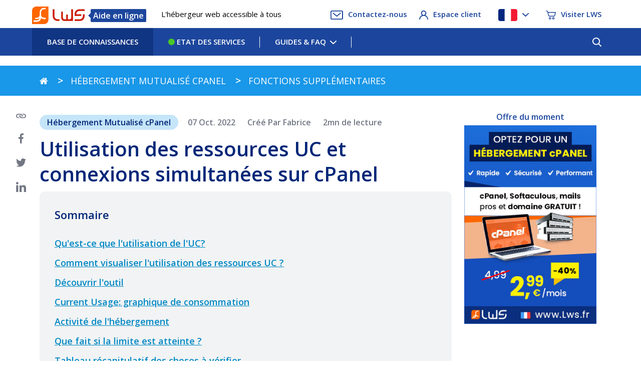

--- FILE ---
content_type: text/html; charset=UTF-8
request_url: https://aide.lws.fr/base/cPanel/Fonctions-supplementaires/Utilisation-des-ressources-UC-et-connexions-simultanees-sur-cPanel
body_size: 25592
content:

										<div style="opacity: 0; height: 0;">test LWS</div><!DOCTYPE html>
<html lang="fr">

<head>
  <meta http-equiv="Content-Type" content="text/html; charset=UTF-8" />
  <meta http-equiv="X-UA-Compatible" content="IE=edge">
  <meta name="viewport" content="width=device-width, initial-scale=1">

  <!-- Bootstrap -->
  <link href="/public/css/bootstrap.min.css" rel="stylesheet">
  <link rel="stylesheet" type="text/css" href="//fonts.googleapis.com/css?family=Open+Sans" />
  <link href="/public/css/customV3.css?v=16298995991"
    rel="stylesheet">
  <link href="/public/css/aide.lws.frV2.css?v=20200701.1" rel="stylesheet">
  <link href="/public/css/bootstrap-timeline.css" rel="stylesheet">
  <link rel="shortcut icon" href="/public/img/favicon-lws.ico" type="image/x-icon">
  <link rel="stylesheet" href="//maxcdn.bootstrapcdn.com/font-awesome/4.3.0/css/font-awesome.min.css">
    <link href="/public/css/flag-icon.min.css" rel="stylesheet">

    
              <meta name="robots" content="index">
                  <title>Utilisation des ressources UC et connexions simultanées sur cPanel | LWS</title>

                  <META NAME="description" CONTENT="cPanel vous permet de suivre l'utilisation des ressources UC et connexion simultanées. " />
                 
    
                  <META NAME="keywords" CONTENT="utilisation des ressources uc" />
                        <link rel="alternate" hreflang="fr" href="https://aide.lws.fr/base/cPanel/Fonctions-supplementaires/Utilisation-des-ressources-UC-et-connexions-simultanees-sur-cPanel" />
<link rel="alternate" hreflang="en" href="https://help.lws-hosting.com/en/Using-CPU-resources-and-simultaneous-connections-on-cPanel" />
<link rel="alternate" hreflang="de" href="https://help.lws-hosting.com/de/Nutzung-von-UC-Ressourcen-und-gleichzeitige-Verbindungen-auf-cPanel" />
<link rel="alternate" hreflang="es" href="https://help.lws-hosting.com/es/Uso-de-recursos-de-CPU-y-conexiones-simultaneas-en-cPanel" />
<link rel="alternate" hreflang="it" href="https://help.lws-hosting.com/it/Utilizzo-delle-risorse-della-CPU-e-delle-connessioni-simultanee-su-cPanel" />
<link rel="alternate" hreflang="pt" href="https://help.lws-hosting.com/pt/Utilizacao-de-recursos-da-CPU-e-ligacoes-simultaneas-no-cPanel" />

  
          <link rel="canonical" href="https://aide.lws.fr/base/cPanel/Fonctions-supplementaires/Utilisation-des-ressources-UC-et-connexions-simultanees-sur-cPanel" />
  
    <meta name="revisit-after" content="2 days">

  

    <link rel="stylesheet" href="//cdnjs.cloudflare.com/ajax/libs/highlight.js/9.5.0/styles/default.min.css">
  <script src="/public/js/highlight.9.5.0.min.js"></script>
    <script src='https://www.google.com/recaptcha/api.js'></script>

    <script type="application/ld+json">{"@context": "https://schema.org","@type": "FAQPage","mainEntity": [{"@type": "Question","name": "Bjr. Après ouverture d'un ticket, un technicien LWS me répond q ces graph. sur la consommation des ressources s'affichent uniquement dans certains contextes et bien souvent quand il y a eu des dépassements ou consommations anormales. Merci de confirmer.","acceptedAnswer": {"@type": "Answer","text": "<p>Bonjour,</p><p>Je vous remercie pour votre retour.</p><p>Navr&eacute; qu&#39;une mauvaise interpr&eacute;tation ait eu lieu.<br /><br />La consommation MySQL s&#39;ex&eacute;cute hors LVE et sans d&eacute;passement, donc pas affich&eacute; dans le graph. Une fois que le MySQL est brid&eacute;, il s&#39;ex&eacute;cute dans le LVE et cela est&nbsp;donc graph&eacute;, jusqu&#39;&agrave; ce qu&#39;il soit d&eacute;brid&eacute;.<br />Le reste des services (PHP, Apache&hellip;)&nbsp;s&#39;ex&eacute;cutent toujours dans LVE donc toujours graph&eacute;s.</p><p><br />Je vous remercie pour votre attention et reste &agrave; votre disposition pour toute autre question ou compl&eacute;ment d&#39;information. Vous pouvez contacter le support technique depuis votre espace client au besoin.</p><p>Cordialement, L&#39;&eacute;quipe LWS.</p>"}}]}</script>
  <!-- Google tag (gtag.js) -->
  <script async src="https://www.googletagmanager.com/gtag/js?id=G-58J416Y2PP"></script>
  <script>
    window.dataLayer = window.dataLayer || [];
    function gtag() { dataLayer.push(arguments); }
    gtag('js', new Date());
    gtag('config', 'G-58J416Y2PP');
  </script>

</head>

<body >


<!-- Modal -->
<div class="modal fade" style="display:none;" id="localizationModal" tabindex="-1" role="dialog" aria-labelledby="localizationModalLabel" aria-hidden="true">
  <div class="modal-dialog" role="document">
    <div class="modal-content">
      <div class="modal-header">
        <button type="button" class="close" data-dismiss="modal" aria-label="Close">
          <span aria-hidden="true">&times;</span>
        </button>
        <h3 class="modal-title" id="localizationModalLabel">Langue détécté <img style="width:38px;height:24px;" src="/public/flags/4x3/fr.svg" alt="flag" height="24" width="38"></h3>
      </div>
      <div class="modal-body">
        Nous avons détecté que votre langue est peut-être: . Voulez-vous être redirigez vers la version de notre site dans cette langue ?      </div>
      <div class="modal-footer">
        <button type="button" id="btn-no" class="btn btn-primary" data-dismiss="modal">Non rester sur cette page</button>
        <button type="button" id="btn-yes" class="btn btn-primary">Oui redirigez moi !</button>
      </div>
    </div>
  </div>
</div>      <!-- Entête -->
    <section id="header" class="header2 ">
      <div class="container container-head">
        <div class="row header_base"><!-- id header -->
          <div class="col-lg-6 col-md-4 col-sm-5 header_margin">
            <a href="/" title="LWS" class="logo">
                              <img width="105" height="35" src="/public/img/logo-lws3.svg"
                  class="img-responsive logo" alt="LWS">
                            <div class="pophelp">
                Aide en ligne              </div>
            </a>
            <span class="accroche">L'hébergeur web accessible à tous</span>
          </div>
          <div class="col-lg-6 col-md-8 col-sm-7 hidden-xs">
            <div class="row m30">
              <div class="col-xs-12" id="searchForm">
                <a href="https://www.lws.fr/contact_formulaire.php"><img width="25" height="18"
                    src="/public/img/article/enveloppe.svg" alt="Contact LWS" />Contactez-nous</a>
                <a href="https://panel.lws.fr"><img width="18" height="18" src="/public/img/article/espace_client.svg"
                    alt="espace client" />Espace client</a>
                
                                  <ul style="display: inline; margin: 10px; padding: 0;">
                    <li id="menu_lang" class="hidden-xs" style="margin-left: 0;">
                                            <a id="menuTranslate"><img style="margin-right: 10px; border-radius:4px;" id="img_menu"
                          src="/public/flags/4x3/fr.svg" height="24" width="38" alt="Français" /><img
                          width="13" height="7" class="no-margin" src="/public/img/article/fleche.svg" alt="caret translate" /></a>
                      <ul id="ss_menu_lang" style="display: none;">
                        <a title="Français" class="gflag nturl">
                                                    <!-- <form action="/locale/tradAction.php" method="post" style="padding:0px;margin:0px;">
                            <button type="submit" class="language gflag nturl"
                              style="border: none; background: none; padding: 0; width:100%; text-align:left;">
                              <li>
                                <img style="border-radius:4px;" src="/public/flags/4x3/fr.svg" height="24" width="38" alt="Français" />
                                <span class="lang_en notranslate">Français</span>
                                <input type="hidden" name="language" value="fr_FR">
                              </li>
                            </button>
                          </form> -->
                        <a href="https://aide.lws.fr/base/cPanel/Fonctions-supplementaires/Utilisation-des-ressources-UC-et-connexions-simultanees-sur-cPanel" class="language gflag nturl">
                          <li>
                            <img style="border-radius:4px;" src="/public/flags/4x3/fr.svg" height="24" width="38"
                              alt="Français" />
                            <span class="lang_en notranslate">Français</span>
                          </li>
                        </a>
                                                                                                                                                                              <a title="Anglais" class="gflag nturl">
                              
                                                                    <form action="/locale/tradAction.php" method="post" style="padding:0px;margin:0px;">
                                    <button type="submit" class="language gflag nturl"
                                      style="border: none; background: none; padding: 0; width:100%; text-align:left;">
                                        <li style="white-space: nowrap;">
                                          <img style="border-radius:4px;" src="/public/flags/4x3/gb.svg"
                                            height="24" width="38" alt="Anglais" />
                                          <span>English</span>
                                          <input type="hidden" name="language" value="en">
                                          <input type="hidden" name="current_url" value="/base/cPanel/Fonctions-supplementaires/Utilisation-des-ressources-UC-et-connexions-simultanees-sur-cPanel">
                                                                                      <input type="hidden" name="id_article" value="1590">
                                                                                  </li>
                                    </button>
                                  </form>
                                <!-- <a href="/en" class="language gflag nturl">
                                  <li>
                                    <img style="border-radius:4px;"
                                      src="/public/flags/4x3/gb.svg"
                                      height="24" width="38" alt="Anglais" />
                                    <span>Anglais</span> -->
                                  </li>
                                </a>
                                                                                                                                                                                                                                        <a title="Allemand" class="gflag nturl">
                              
                                                                    <form action="/locale/tradAction.php" method="post" style="padding:0px;margin:0px;">
                                    <button type="submit" class="language gflag nturl"
                                      style="border: none; background: none; padding: 0; width:100%; text-align:left;">
                                        <li style="white-space: nowrap;">
                                          <img style="border-radius:4px;" src="/public/flags/4x3/de.svg"
                                            height="24" width="38" alt="Allemand" />
                                          <span>Deutsch</span>
                                          <input type="hidden" name="language" value="de">
                                          <input type="hidden" name="current_url" value="/base/cPanel/Fonctions-supplementaires/Utilisation-des-ressources-UC-et-connexions-simultanees-sur-cPanel">
                                                                                      <input type="hidden" name="id_article" value="1590">
                                                                                  </li>
                                    </button>
                                  </form>
                                <!-- <a href="/de" class="language gflag nturl">
                                  <li>
                                    <img style="border-radius:4px;"
                                      src="/public/flags/4x3/de.svg"
                                      height="24" width="38" alt="Allemand" />
                                    <span>Allemand</span> -->
                                  </li>
                                </a>
                                                                                                                                                                                                                                                                                                                          <a title="Espagnol" class="gflag nturl">
                              
                                                                    <form action="/locale/tradAction.php" method="post" style="padding:0px;margin:0px;">
                                    <button type="submit" class="language gflag nturl"
                                      style="border: none; background: none; padding: 0; width:100%; text-align:left;">
                                        <li style="white-space: nowrap;">
                                          <img style="border-radius:4px;" src="/public/flags/4x3/es.svg"
                                            height="24" width="38" alt="Espagnol" />
                                          <span>Español</span>
                                          <input type="hidden" name="language" value="es">
                                          <input type="hidden" name="current_url" value="/base/cPanel/Fonctions-supplementaires/Utilisation-des-ressources-UC-et-connexions-simultanees-sur-cPanel">
                                                                                      <input type="hidden" name="id_article" value="1590">
                                                                                  </li>
                                    </button>
                                  </form>
                                <!-- <a href="/es" class="language gflag nturl">
                                  <li>
                                    <img style="border-radius:4px;"
                                      src="/public/flags/4x3/es.svg"
                                      height="24" width="38" alt="Espagnol" />
                                    <span>Espagnol</span> -->
                                  </li>
                                </a>
                                                                                                                                                                                                                                        <a title="Italien" class="gflag nturl">
                              
                                                                    <form action="/locale/tradAction.php" method="post" style="padding:0px;margin:0px;">
                                    <button type="submit" class="language gflag nturl"
                                      style="border: none; background: none; padding: 0; width:100%; text-align:left;">
                                        <li style="white-space: nowrap;">
                                          <img style="border-radius:4px;" src="/public/flags/4x3/it.svg"
                                            height="24" width="38" alt="Italien" />
                                          <span>Italiano</span>
                                          <input type="hidden" name="language" value="it">
                                          <input type="hidden" name="current_url" value="/base/cPanel/Fonctions-supplementaires/Utilisation-des-ressources-UC-et-connexions-simultanees-sur-cPanel">
                                                                                      <input type="hidden" name="id_article" value="1590">
                                                                                  </li>
                                    </button>
                                  </form>
                                <!-- <a href="/it" class="language gflag nturl">
                                  <li>
                                    <img style="border-radius:4px;"
                                      src="/public/flags/4x3/it.svg"
                                      height="24" width="38" alt="Italien" />
                                    <span>Italien</span> -->
                                  </li>
                                </a>
                                                                                                                                                                                                                                        <a title="Portugais" class="gflag nturl">
                              
                                                                    <form action="/locale/tradAction.php" method="post" style="padding:0px;margin:0px;">
                                    <button type="submit" class="language gflag nturl"
                                      style="border: none; background: none; padding: 0; width:100%; text-align:left;">
                                        <li style="white-space: nowrap;">
                                          <img style="border-radius:4px;" src="/public/flags/4x3/pt.svg"
                                            height="24" width="38" alt="Portugais" />
                                          <span>Português</span>
                                          <input type="hidden" name="language" value="pt">
                                          <input type="hidden" name="current_url" value="/base/cPanel/Fonctions-supplementaires/Utilisation-des-ressources-UC-et-connexions-simultanees-sur-cPanel">
                                                                                      <input type="hidden" name="id_article" value="1590">
                                                                                  </li>
                                    </button>
                                  </form>
                                <!-- <a href="/pt" class="language gflag nturl">
                                  <li>
                                    <img style="border-radius:4px;"
                                      src="/public/flags/4x3/pt.svg"
                                      height="24" width="38" alt="Portugais" />
                                    <span>Portugais</span> -->
                                  </li>
                                </a>
                                                                                                          </ul>
                    </li>
                  </ul>
                

                <style type="text/css">
                  a.gflag {
                    vertical-align: middle;
                    font-size: 15px;
                  }

                  a.gflag img {
                    border: 0;
                    margin-right: 5px;
                  }

                  a.gflag:hover {
                    text-decoration: none;
                  }

                  #goog-gt-tt {
                    display: none !important;
                  }

                  .goog-te-banner-frame {
                    display: none !important;
                  }

                  .goog-te-menu-value:hover {
                    text-decoration: none !important;
                  }

                  body {
                    top: 0 !important;
                  }

                  #google_translate_element2 {
                    display: none !important;
                  }
                </style>

                <div id="google_translate_element2"></div>

                <script type="text/javascript">
                  function googleTranslateElementInit2() {
                    new google.translate.TranslateElement({
                      pageLanguage: 'fr',
                      autoDisplay: false
                    }, 'google_translate_element2');
                  }
                </script>
                <script type="text/javascript"
                  src="//translate.google.com/translate_a/element.js?cb=googleTranslateElementInit2"></script>
                <script type="text/javascript">
                  function GTranslateGetCurrentLang() {
                    var keyValue = document['cookie'].match('(^|;) ?googtrans=([^;]*)(;|$)');
                    return keyValue ? keyValue[2].split('/')[2] : null;
                  }
                  function GTranslateFireEvent(element, event) {
                    try {
                      if (document.createEventObject) {
                        var evt = document.createEventObject();
                        element.fireEvent('on' + event, evt)
                      }
                      else {
                        var evt = document.createEvent('HTMLEvents');
                        evt.initEvent(event, true, true);
                        element.dispatchEvent(evt)
                      }
                    } catch (e) { }
                  }
                  function doGTranslate(lang_pair, img_lang) {
                    if (lang_pair.value) lang_pair = lang_pair.value;
                    if (lang_pair == '') return;
                    var lang = lang_pair.split('|')[1];
                    if (GTranslateGetCurrentLang() == null && lang == lang_pair.split('|')[0]) return;
                    var teCombo;
                    var sel = document.getElementsByTagName('select');
                    for (var i = 0; i < sel.length; i++)if (/goog-te-combo/.test(sel[i].className)) {
                      teCombo = sel[i]; break;
                    } if (document.getElementById('google_translate_element2') == null || document.getElementById('google_translate_element2').innerHTML.length == 0 || teCombo.length == 0 || teCombo.innerHTML.length == 0) {
                      setTimeout(function () {
                        doGTranslate(lang_pair)
                      }, 500)
                    } else {
                      teCombo.value = lang; GTranslateFireEvent(teCombo, 'change');
                      GTranslateFireEvent(teCombo, 'change')
                    }

                    document.getElementById("img_menu").src = "/public/flags/" + img_lang + ".png";
                  }
                </script>
                <a href="https://www.lws.fr" target="blank"><img width="20" height="20"
                    src="/public/img/article/panier.svg" alt="Visiter LWS" />Visiter                  LWS</a>
              </div>
            </div>
          </div>
        </div>
      </div>
    </section>
    <!-- Fin entête -->

    <!-- Menu -->
    <section id="menu" class="menu2 ">
      <div class="container">
        <nav class="navbar navbar-default" role="navigation">
          <div class="container-fluid">
            <div class="navbar-header hidden-sm">
              <button type="button" class="navbar-toggle" data-toggle="collapse" data-target="#menu-principal">
                <span class="sr-only">Toggle navigation</span>
                <span class="icon-bar"></span>
                <span class="icon-bar"></span>
                <span class="icon-bar"></span>
              </button>

              <a aria-label="Retour à la page d'accueil" class="navbar-brand hidden-xs" href="/">
                <span class=""><i class="fa fa-home"></i></span>
              </a>
            </div>

            

            <!-- Collect the nav links, forms, and other content for toggling -->
            <div class="collapse navbar-collapse" id="menu-principal">
              <ul class="nav navbar-nav navbar-left">
                <!--<li ><a href="/" class="home" ><i class="fa fa-home"></i></a></li>-->
                <li id="home" class="active"
                  ><a href="/">BASE DE CONNAISSANCES</a></li>
                <!--base-->
                <li id="status" ><a
                    href="/service-status"><i
                      class="fa fa-circle success"
                      aria-hidden="true"></i> ETAT DES SERVICES</a></li>
                <li id="guide_faq"
                  class="dropdown ">
                  <a href="#" class="dropdown-toggle" data-toggle="dropdown" role="button" aria-expanded="false">GUIDES & FAQ<img width="13" height="7" class="caret_white" src="/public/img/article/fleche_blanche.svg"
                      alt="caret menu" /></a>
                  <ul class="dropdown-menu" role="menu">
                    <!--<li><a href="/guides">Guide en ligne</a></li>-->
                    <li><a href="/faq">FAQ</a></li>
                    <!--<li></li>-->
                                        <li><a href="https://tutoriels.lws.fr/wordpress/tuto-wordpress" target="_blank">Tutoriels Wordpress</a></li>
                    <li><a href="https://tutoriels.lws.fr/category/prestashop" target="_blank">Tutoriels PrestaShop</a></li>
                  </ul>
                </li>
                <li id="tools"
                  class="dropdown hidden-sm ">
                  <a href="#" class="dropdown-toggle" data-toggle="dropdown" role="button" aria-expanded="false">AUTRES OUTILS<img width="13" height="7" class="caret_white" src="/public/img/article/fleche_blanche.svg"
                      alt="caret menu" /></a>
                  <ul class="dropdown-menu" role="menu">
                    <li><a
                        href="https://whois.lws.fr/"
                        title="Whois nom de domaine LWS">Whois</a></li>
                    <li><a
                        href="https://monip.lws.fr/"
                        title="Monip - Vérifiez quel est votre IP" target="_blank">Monip</a></li>
                                        <li><a href="https://imapcopy.lws.fr/" title="Déplacer mes mails" target="_blank">ImapCopy</a></li>
                    <li class="divider"></li>
                    <li><a href="https://affiliation.lws.fr" title="Affiliation LWS" target="_blank">Affiliation</a></li>
                    <li><a href="https://www.lws.fr/envoyer-sms-par-internet.php" title="SMS LWS" target="_blank">SMS</a>
                    </li>
                    <li class="divider"></li>
                    <li><a href="https://www.lws.fr/nom-de-domaine-disponible.php"
                        title="Recherchez un nom de domaine disponible" target="_blank">Recherche Nom de domaine disponible</a></li>
                    <li><a href="https://www.lws.fr/nom-de-domaine.php" title="Recherchez un nom de domaine pas cher" target="_blank">Recherche Nom de domaine pas cher</a></li>
                    <li><a href="http://www.ruedudomaine.fr/"
                        title="Rue du domaine - Saisissez des opportunités de nom de de domaine" target="_blank">Rue du domaine</a></li>
                  </ul>
                </li>
              </ul>
              <div id="searchForm" class="search_menu" style="height: 55px;">
                                  <form class="form-inline" role="form" method="get" name="form" action="/search">
                    <div class="search-input-container" id="search-input-container-header">
                      <input type="search" id="aa-search-input" class="v2-input-search"
                        placeholder="Recherchez dans l'aide LWS" name="q" autocomplete="off" />
                      <svg class="search-input-icon menu_search_loupe" viewBox="654 -372 1664 1664"
                        onclick="document.forms.form.submit()">
                        <path
                          d="M1806,332c0-123.3-43.8-228.8-131.5-316.5C1586.8-72.2,1481.3-116,1358-116s-228.8,43.8-316.5,131.5  C953.8,103.2,910,208.7,910,332s43.8,228.8,131.5,316.5C1129.2,736.2,1234.7,780,1358,780s228.8-43.8,316.5-131.5  C1762.2,560.8,1806,455.3,1806,332z M2318,1164c0,34.7-12.7,64.7-38,90s-55.3,38-90,38c-36,0-66-12.7-90-38l-343-342  c-119.3,82.7-252.3,124-399,124c-95.3,0-186.5-18.5-273.5-55.5s-162-87-225-150s-113-138-150-225S654,427.3,654,332  s18.5-186.5,55.5-273.5s87-162,150-225s138-113,225-150S1262.7-372,1358-372s186.5,18.5,273.5,55.5s162,87,225,150s113,138,150,225  S2062,236.7,2062,332c0,146.7-41.3,279.7-124,399l343,343C2305.7,1098.7,2318,1128.7,2318,1164z" />
                      </svg>
                    </div>
                  </form>
                  <img widh="18" height="18" class="loupe_search" src="/public/img/article/rechercher_white.svg"
                    alt="Recherche article d'aide" />
                              </div>
            </div><!-- /.navbar-collapse -->
          </div><!-- /.container-fluid -->
        </nav>
      </div>
    </section>
    <!-- Fin Menu -->
  
  <div class="content-min" ><!--Test Style-->
						<style>
	#DataTables_Table_0 {
		width: 100% !important;
	}

	/* Modal */
	.modal {
		display: flex;
		/* Use flexbox for centering */
		align-items: center;
		/* Vertically center modal */
		justify-content: center;
		/* Horizontally center modal */
		left: 0;
		top: 0;
		transform: scale(0);
		opacity: 0;
		transition: all .2s ease-in-out;
		padding: 50px;
	}

	/* delete the scrollbar */
	.modal::-webkit-scrollbar {
		display: none;
	}

	/* Modal Body */
	.modal-body {
		text-align: center;
		padding: 10px;
	}

	/* Responsive Image */
	.modal img {
		width: 100%;
		height: auto;
		/* Maintain aspect ratio */
		border-radius: 5px;
	}

	/* Modal Animation */
	.modal.in {
		opacity: 1;
		transform: scale(1);
	}

	/* Content Image */
	.content-img {
		cursor: pointer;
	}

	.content-img:hover {
		opacity: 0.7;
	}

	.translate-question {
		width: 100%;
		height: 100%;
		/* Change this from auto to 100% */
		background-color: transparent;
		border: 2px solid #3497E8;
		border-radius: 5px;
		transition: .2s ease-in-out;
		margin-top: 10px;
		padding: 5px;
	}
</style>

	<section style="margin-top: 20px; background: #1997e8;">
		<div class="container">
			<div class="row content_base breadv2">
				        <ol class="breadcrumb">
            <li itemscope itemtype="http://data-vocabulary.org/Breadcrumb"><a aria-label="Retourner à la page d'accueil" href="/" itemprop="url"><i class="fa fa-home"></i></a></li>
                                                    <li itemscope itemtype="http://data-vocabulary.org/Breadcrumb"><a href="/base/cPanel" itemprop="url"><span itemprop="title">Hébergement Mutualisé cPanel</span></a></li>
                                                                <li itemscope itemtype="http://data-vocabulary.org/Breadcrumb" class="hidden-xs"><a href="/base/cPanel/Fonctions-supplementaires" itemprop="url"><span itemprop="title">Fonctions supplémentaires</span></a></li>
                    </ol>
			</div>
		</div>
	</section>

<div id="myModal" class="modal fade">
	<button id="close-button" type="button" class="close" data-dismiss="modal" aria-label="Close">
		<span aria-hidden="true">&times;</span>
	</button>
	<div class="modal-content">
		<div class="modal-body">
			<!-- Image will be inserted here -->
		</div>
	</div>
</div>

<section id="a-content">
	<div class="container">
		<div class="row  content_base_cat row_long">

			<div class="col-lg-9 col-md-12 col-xs-12 col-sm-12 content" itemscope itemtype="http://data-vocabulary.org/Review-aggregate" id="content-article">
				<section class="article_content">

					<div class="social_share">
						<a href="#" onclick="copyLinkUser()"><img width="20" height="9" src="/public/img/article/lien.svg" alt="Copier le lien de l'article" /></a>
						<div id="copiedLink" style="display: none;" class="copied-link">Copié !</div>
						<a href="https://www.facebook.com/sharer/sharer.php?u=https%3A%2F%2Faide.lws.fr+%2FcPanel%2FFonctions-supplementaires%2FUtilisation-des-ressources-UC-et-connexions-simultanees-sur-cPanel" target="_blank" rel="nofollow"><img width="10" height="20" src="/public/img/article/facebook.svg" alt="Partager l'article sur Facebook" /></a>
						<a href="https://twitter.com/intent/tweet?url=https%3A%2F%2Faide.lws.fr+%2FcPanel%2FFonctions-supplementaires%2FUtilisation-des-ressources-UC-et-connexions-simultanees-sur-cPanel&text=" target="_blank" rel="nofollow"><img width="20" height="16" src="/public/img/article/twitter.svg" alt="Partager l'article sur Twitter" /></a>
						<!--<a href="" target="_blank" rel="nofollow"><img src="/public/img/article/instagram.svg" /></a>-->
						<a href="https://www.linkedin.com/shareArticle?mini=true&url=https%3A%2F%2Faide.lws.fr+%2FcPanel%2FFonctions-supplementaires%2FUtilisation-des-ressources-UC-et-connexions-simultanees-sur-cPanel" target="_blank" rel="nofollow"><img width="20" height="20" src="/public/img/article/linkedin.svg" alt="Partager l'article sur LinkedIn" /></a>
					</div>

					<!-- Information Article -->
					<div class="row article_info">
						<div col-md-12>
							<!-- Catégorie -->
							<span class="tag">Hébergement Mutualisé cPanel</span>
							<!-- Date article -->
							<span class="release">07 Oct. 2022  </span>
							<!-- Auteur article -->
															<span class="writer">Créé par fabrice</span>
														<!-- Temps de lecture -->
							<span class="time_read">2mn de lecture</span>
						</div>
					</div>

					
						<div class="row">

							<!-- Title Article -->
							<h1 itemprop="itemreviewed">
								Utilisation des ressources UC et connexions simultanées sur cPanel
								
								
							</h1>
							<label for="target" style="position: absolute; top: -500px;">Lien de l'article</label>
							<input type="text" id="target" style="position: absolute; top: -500px;" value="https://aide.lws.fr/a/1590" />
							<!-- Fin Title -->


							
							<!-- Sommaire -->
							<div class="sommaire">
								<p>Sommaire</p>
								<ul class="summary-list">
																												
																							<li style="list-style-type:none;" class="text-left">
													<a href="#" data-id="content-1" title="Qu'est-ce que l'utilisation de l'UC?">
														Qu'est-ce que l'utilisation de l'UC?													</a>
												</li>

												
												
													
													
																							<li style="list-style-type:none;" class="text-left">
													<a href="#" data-id="content-2" title="Comment visualiser l'utilisation des ressources UC ?">
														Comment visualiser l'utilisation des ressources UC ?													</a>
												</li>

												
												
													
													
																							<li style="list-style-type:none;" class="text-left">
													<a href="#" data-id="content-3" title="Découvrir l'outil">
														Découvrir l'outil													</a>
												</li>

												
												
													
													
																							<li style="list-style-type:none;" class="text-left">
													<a href="#" data-id="content-4" title="Current Usage: graphique de consommation">
														Current Usage: graphique de consommation													</a>
												</li>

												
												
													
													
																							<li style="list-style-type:none;" class="text-left">
													<a href="#" data-id="content-5" title="Activité de l'hébergement">
														Activité de l'hébergement													</a>
												</li>

												
												
													
													
																							<li style="list-style-type:none;" class="text-left">
													<a href="#" data-id="content-6" title="Que fait si la limite est atteinte ?">
														Que fait si la limite est atteinte ?													</a>
												</li>

												
												
													
													
																							<li style="list-style-type:none;" class="text-left">
													<a href="#" data-id="content-7" title="Tableau récapitulatif des choses à vérifier">
														Tableau récapitulatif des choses à vérifier													</a>
												</li>

												
												
													
													
																							<li style="list-style-type:none;" class="text-left">
													<a href="#" data-id="content-8" title="Conclusion">
														Conclusion													</a>
												</li>

												
												
													
													
											
																											</ul>
							</div>
							<!-- Fin sommaire -->

							<div class="row">

								
									<!-- On met en place les balises manquantes sur les vidéos youtubes pour le responsive -->

									
									
									
																			<p class="lead text-muted part-title" id="Procédure">
											Procédure										</p>
										<div class="divider-line marginnone"></div>
																				<h2 id="content-1" class="anchor">Qu'est-ce que l'utilisation de l'UC?</h2>

<p>cPanel vous permet de suivre<strong> l'utilisation des ressources UC et connexion simultan&eacute;e</strong>. Il vous est &eacute;galement possible de<strong> suivre la consommation m&eacute;moire, CPU et I/O</strong> (acc&egrave;s disque) de votre formule d'h&eacute;bergement Web.</p>

<p>Chez LWS, chaque client dispose de ses propres ressources. De ce fait, si un client utilise beaucoup de ressources, ce dernier n'aura aucun impact sur les autres clients se trouvant sur le m&ecirc;me serveur. Pour cela, chaque formule cPanel dispose d'un outil "<strong>utilisation de l'UC</strong>" permettant de <strong>visualiser les ressources utilisables et utilis&eacute;es</strong> par ces sites internet. Gr&acirc;ce aux graphiques mis &agrave; disposition sur les <a href="https://www.lws.fr/hebergement-cpanel.php" target="_blank">formules cPanel</a>, il est d&egrave;s lors possible de suivre la consommation r&eacute;elle de votre formule d'h&eacute;bergement et voir &eacute;galement si la limite risque d'&ecirc;tre atteinte rapidement.</p>
<h2 id="content-2" class="anchor">Comment visualiser l'utilisation des ressources UC ?</h2>

<ol>
	<li><a href="https://aide.lws.fr/a/32">Connectez-vous &agrave; votre espace client LWS</a>, cliquez sur "<strong>G&eacute;rer</strong>" se trouvant derri&egrave;re la formule concern&eacute;e puis sur "<strong>Acc&egrave;s &agrave; cPanel</strong>".</li>
</ol>

<p><img loading="lazy" alt="Utilisation des ressources UC et connexions simultan&eacute;es sur cPanel" src="https://aide.lws.fr/filemanager/uploads/1590/1.webp" width="700" height="367" class="img-responsive content-img" title="Click to display the original image"></p>

<p>2. Cliquez ensuite sur le bouton "<strong>Utilisation des ressources</strong>" se trouvant dans la rubrique "<strong>Mesure</strong>".</p>

<p><img loading="lazy" alt="Utilisation des ressources UC et connexions simultan&eacute;es sur cPanel" src="https://aide.lws.fr/filemanager/uploads/1590/2.webp" width="900" height="473" class="img-responsive content-img" title="Click to display the original image"></p>

<h2 id="content-3" class="anchor">D&eacute;couvrir l'outil</h2>

<p>Apr&egrave;s avoir cliqu&eacute; sur l'onglet "<strong>Utilisation des ressources</strong>", la premi&egrave;re page vous indiquera si certains plafonds ont d&eacute;j&agrave; &eacute;t&eacute; atteints par votre formule.</p>

<p><img loading="lazy" alt="Utilisation des ressources UC et connexions simultan&eacute;es sur cPanel" src="https://aide.lws.fr/filemanager/uploads/1590/10.webp" width="900" height="539" class="img-responsive content-img" title="Click to display the original image"></p>

<p>Cette derni&egrave;re page indique souvent des <strong>d&eacute;passements au niveau de certains quotas tel que I/O ou CPU</strong> sur les derni&egrave;res 24 heures. Cela est souvent normal. En effet, il se peut que vous ayez lanc&eacute; un script un peu lourd ou effectu&eacute; l'importation d'un site pour consommer toutes les ressources disponibles sur votre formule.</p>

<p>En revanche, il peut &ecirc;tre <strong>consid&eacute;r&eacute; comme anormal de consommer toutes les ressources plus de 50% du temps</strong>. Cela est souvent signe d'un dysfonctionnement au niveau de votre site ou d'un script PHP.</p>

<p>Pour cela, sur la page relative &agrave; l'utilisation de l'UC, vous disposez de deux onglets:</p>

<ul>
	<li><strong>Current usage</strong>: cet onglet permet de <strong>visualiser l'historique de la consommation des ressources</strong> sur votre formule;</li>
	<li><strong>Snapshot</strong>: Permet de vous faire une id&eacute;e des processus lanc&eacute; lors d'une surconsommation des ressources.</li>
</ul>

<h2 id="content-4" class="anchor">Current Usage: graphique de consommation</h2>

<p>Si vous d&eacute;sirez disposer d'informations concernant la consommation sur les derni&egrave;res 24 heures ou les 7 derniers jours, cliquez sur "<strong>Current Usage</strong>".</p>

<p>Vous visualiserez diff&eacute;rents graphiques tel que CPU, I/O et processus.</p>

<p><img loading="lazy" alt="Utilisation des ressources UC et connexions simultan&eacute;es sur cPanel" src="https://aide.lws.fr/filemanager/uploads/1590/16.webp" width="700" height="639" class="img-responsive content-img" title="Click to display the original image"></p>

<p>Pour mieux comprendre les diff&eacute;rents graphiques, suivez les explications ci-dessous relatives &agrave; chacune d'elles:</p>



<table border="0" cellpadding="1" cellspacing="1" style="font-size: 13px;">
	<tbody>
		<tr>
			<td style="text-align: center; height: 40px;"><strong>Graphique</strong></td>
			<td style="text-align: center; background-color: rgb(65, 139, 202); height: 40px; width: 200px; "><strong style="color: rgb(255, 255, 255);">Explications</strong></td>
			<td style="text-align: center; background-color: rgb(65, 139, 202); height: 40px; width: 600px;"><strong style="color: rgb(255, 255, 255);">Qu'est ce qui g&eacute;n&egrave;re une sur-consommation de la ressource?</strong></td>
		</tr>
		<tr>
			<td style="background: none 0% 0%; height: 40px; text-align: center;"><strong style="text-align: center;">CPU Usage</strong></td>
			<td style="text-align: center;"><strong style="text-align: center;">La consommation en CPU de votre h&eacute;bergement</strong></td>
			<td style="text-align: center;">Il s'agit principalement des processus PHP ex&eacute;cut&eacute; par vos sites internet lorsqu'un visiteur navigue sur votre site internet. Dans le cadre de l'utilisation <strong>d'autres langages tel que Node.JS ou Python</strong>, il s'agira des processus li&eacute;s &agrave; ces scripts. Bien que les processus e-mail soit &eacute;galement comptabilis&eacute;, il est extr&ecirc;mement rare soit la cause d'un d&eacute;passement des ressources CPU.</td>
		</tr>
		<tr>
			<td style="background: none 0% 0%; height: 40px; text-align: center;"><strong>Physical Memory Usage</strong></td>
			<td style="text-align: center;"><strong style="text-align: center;">La consommation en m&eacute;moire RAM de votre h&eacute;bergement</strong></td>
			<td style="text-align: center;">
			<p><strong>Il s'agit de la m&eacute;moire RAM li&eacute; &agrave; votre formule</strong>. Cela pose rarement probl&egrave;me. Tous les scripts consomment plus ou moins de m&eacute;moire RAM lors de leurs ex&eacute;cutions (la valeur <font color="#c7254e">memory_limit</font>&nbsp;d&eacute;finit d'ailleurs la quantit&eacute; de m&eacute;moire maximale qu'un processus PHP peut utiliser).&nbsp;Les traitements lourds tel que les d&eacute;clinaisons de produits ou les importations/exportations de donn&eacute;es peuvent consommer plus de m&eacute;moire. Il en va de m&ecirc;me pour les&nbsp;d&eacute;pendances tel que <font color="#c7254e">Composer</font>.</p>
			</td>
		</tr>
		<tr>
			<td style="background: none 0% 0%; height: 40px; text-align: center;"><strong>Input/Output Usage</strong></td>
			<td style="text-align: center;"><strong style="text-align: center;">Les op&eacute;rations lecture/&eacute;criture sur le disque sur votre h&eacute;bergement</strong></td>
			<td style="text-align: center;">La plupart du temps les I/O sont g&eacute;n&eacute;r&eacute;s par des processus manipulant des fichiers sur votre h&eacute;bergement, c'est souvent le cas lors d'une sauvegarde de ces derniers. Cela peut aussi provenir du cache de votre site sous forme de fichiers. Pour r&eacute;sumer, cela concernant tout ce qui a besoin de lire et d'&eacute;crire sur l'espace disque de votre h&eacute;bergement.</td>
		</tr>
		<tr>
			<td style="background: none 0% 0%; height: 40px; text-align: center;"><strong>Entry Processes</strong></td>
			<td style="text-align: center;"><b>Nombre de connexions actives sur le serveur Web pour votre compte</b></td>
			<td style="text-align: center;">Chaque nouvelle requ&ecirc;te engendre la cr&eacute;ation d'un processus enfant sur le serveur web Apache (child worker). Elle est ensuite ferm&eacute;e quand la requ&ecirc;te a &eacute;t&eacute; satisfaite. Le quota "Entry process" indique le nombre maximum de processus Apache que peut accepter votre formule). De ce fait, si vous avez une page qui mets beaucoup de temps &agrave; se charger et qu'elle est fortement sollicit&eacute;, ceci peut saturer votre <font color="#c7254e">Entry Process</font>. Un flux de visites trop importante pourrait aussi saturer ce quota.</td>
		</tr>
		<tr>
			<td style="background: none 0% 0%; height: 40px; text-align: center;"><strong>Processes</strong></td>
			<td style="text-align: center;"><strong>Nombre de processus en cours d'ex&eacute;cution</strong></td>
			<td style="text-align: center;">Les processus sont les fichiers binaires en ex&eacute;cution dans l'environnement de votre formule d'h&eacute;bergement. Ceci inclus donc les processus PHP, NodeJS, Python, ... qui sont utilis&eacute;s pour servir vos visiteurs, mais &eacute;galement les processus en ex&eacute;cution sur le terminal SSH de votre formule.</td>
		</tr>
	</tbody>
</table>

<h2 id="content-5" class="anchor">Activit&eacute; de l'h&eacute;bergement</h2>

<p>L'onglet "<strong>Snapshot</strong>" permet de disposer d'une capture des processus qui &eacute;tait en cours d'ex&eacute;cution sur votre h&eacute;bergement web lors d'un d&eacute;passement d'une des valeurs (I/O Entry processes, processes, etc...). Cela permet de pouvoir prendre connaissance des scripts en cours d'ex&eacute;cution par exemple, lors d'un d&eacute;passement au niveau CPU.</p>

<p><img loading="lazy" alt="Utilisation des ressources UC et connexions simultan&eacute;es sur cPanel" src="https://aide.lws.fr/filemanager/uploads/1590/6.webp" width="900" height="427" class="img-responsive content-img" title="Click to display the original image"></p>

<p>Vous pouvez visualiser plusieurs choses sur l'outil snapshot:</p>

<ol>
	<li><strong>Un calendrier&nbsp;</strong>: permet de choisir une date &agrave; laquelle vous d&eacute;sirez visualiser.</li>
	<li>Dans <strong>Choose Snapshot,</strong> vous devez choisir le Snapshot que vous d&eacute;sirez observer. Les snapshots sont uniquement prises lors d'un d&eacute;passement de quota, et ne sont gard&eacute;s que quelques jours.</li>
	<li>Dans <strong>Process List</strong>, vous retrouverez la liste des processus sous la m&ecirc;me forme que si vous utilisez la commande <font color="#c7254e">top</font> en SSH. Les &eacute;l&eacute;ments importants sont la commande <font color="#c7254e">CMD</font> qui permet de voir ce qui ets lanc&eacute; par rapport au chemin. Cela permet de d&eacute;duire le site concern&eacute; par le probl&egrave;me. Puis la colonne <font color="#c7254e">CPU</font> et <font color="#c7254e">MEM</font>.</li>
	<li>Dans <strong>Database queries snapshot</strong>, il est possible de retrouver des requ&ecirc;tes SQL qui &eacute;taient en cours d'&eacute;x&eacute;cution au moment du snapshot.&nbsp;</li>
	<li>Dans <strong>HTTP Queries snapshot</strong>, on retrouve les requ&ecirc;tes qui &eacute;taient pr&eacute;sente sur le serveur web au moment du snapshot.</li>
</ol>

<h2 id="content-6" class="anchor">Que fait si la limite est atteinte ?</h2>

<p>Il peut arriver que vous atteigniez la limite au niveau de certaines valeurs. Vous pouvez le visualiser en vous rendant sur <strong>l'utilisation de l'UC</strong> et en cliquant sur "<strong>Current Usage</strong>". La premi&egrave;re chose est de savoir si l'utilisation visible sur les graphiques semble coh&eacute;rente par rapport au site que vous h&eacute;bergez sur votre formule.</p>

<p>Par exemple, si vous h&eacute;bergez un site internet ayant &eacute;norm&eacute;ment de visiteurs, vous risquez de plafonner au niveau de certaines valeurs tel que CPU afin de pouvoir r&eacute;pondre &agrave; chaque visite. Dans ce cas, il vous sera certainement n&eacute;cessaire de v&eacute;rifier s&rsquo;il est possible d'optimiser votre site internet.</p>

<p>Pour cela, il est n&eacute;cessaire de se poser les questions suivantes :</p>

<ul>
	<li><strong>Est-ce que mon site dispose d'un syst&egrave;me de mise en cache</strong> ? Si cela est bien le cas, est-ce que ce dernier fonctionne convenablement ? Il est possible pour cela, d'installer un syst&egrave;me de cache sous forme de plugin ou <strong>utiliser un outil plus agressif tel que Fastest Cache ou LiteSpeed</strong>.</li>
	<li><strong>Est-ce que mon syst&egrave;me de cache n'est pas contre-productif</strong> ? En effet, il peut arriver que le syst&egrave;me de cache pose plus de probl&egrave;me au niveau d'un site qu'autre chose, surtout si vous utilisez plusieurs syst&egrave;mes de caches diff&eacute;rents sur votre site. Vous pouvez <strong>tester en d&eacute;sactivant et r&eacute;activant le cache afin de pouvoir comparer le fonctionnement de votre site avec et sans</strong>. De plus, si vous disposez d'un syst&egrave;me de cache par fichiers et que ce dernier n'a pas &eacute;t&eacute; purg&eacute; depuis bien longtemps, il est possible que votre site soit plus rapide sans syst&egrave;me de cache, qu'avec (&agrave; cause de la difficult&eacute; de rechercher les donn&eacute;es dans un tas de milliers fichiers).</li>
	<li><strong>La version PHP utilis&eacute;e par mon site est-elle r&eacute;cente&nbsp;</strong>? Vous pouvez v&eacute;rifier &agrave; tout moment la version PHP utilis&eacute;e par votre site en vous rendant sur "<a href="https://aide.lws.fr/a/1003">S&eacute;lectionner une version PHP</a>" se trouvant sur votre interface cPanel. Une version obsol&egrave;te de PHP peut avoir pour cons&eacute;quence, une mauvaise gestion des ressources CPU, RAM et/ou I/O.</li>
	<li><strong>Est-ce que OpCache est bien actif&nbsp;</strong>? Vous pouvez v&eacute;rifier qu'opcache soit bien actif en vous rendant sur "<a href="https://aide.lws.fr/a/1003">S&eacute;lectionner une version PHP</a>". L'activation de ce module fera tr&egrave;s certainement la diff&eacute;rence.</li>
	<li><strong>Est-ce que ma taille de la base de donn&eacute;es MySQL n'est pas trop grande&nbsp;</strong>? Que vous utilisiez WordPress, Prestashop ou un autre CMS, certaines tables peuvent loguer certaines informations tel que les visiteurs de votre site, les connexions &agrave; l&rsquo;administration ou aux espaces clients. De ce fait, la taille de la base de donn&eacute;es grandira au fil des mois.&nbsp;<strong>Si la base de donn&eacute;es fait plusieurs centaines de Mo, cela peut avoir une cons&eacute;quence sur le fonctionnement de votre site</strong>. Il peut &ecirc;tre n&eacute;cessaire de voir si possible de l'all&eacute;ger par exemple en vidant les tables de logs et d'historiques. Vous pouvez v&eacute;rifier cela, en vous rendant sur PhpMyAdmin et en classant les tables par taille.</li>
</ul>

<p>En revanche, il se peut que votre site n'ait pas beaucoup de visiteurs mais que la consommation CPU, m&eacute;moire ou IO grimpe r&eacute;guli&egrave;rement en fl&egrave;che. Dans ce cas, il sera n&eacute;cessaire de v&eacute;rifier les choses suivantes :</p>

<ul>
	<li><strong>Votre site a-t-il &eacute;t&eacute; pirat&eacute;&nbsp;</strong>? <strong>Il se peut que des processus malveillants se lancent sur votre site</strong>, ce qui peut avoir pour cons&eacute;quence la consommation de toutes les ressources de votre h&eacute;bergement Web. Vous pouvez v&eacute;rifier dans ce cas, en vous rendant sur le "<a href="https://aide.lws.fr/a/667">Gestionnaire de fichiers</a>" que votre h&eacute;bergement ne contienne pas de fichiers malveillants. Vous pouvez aussi d&eacute;marrer une analyse antivirus en utilisant ImunifyAV.</li>
	<li><strong>Il se peut que vous ayez install&eacute; un plugin ou autre r&eacute;cemment sur votre site et que ce dernier pose probl&egrave;me</strong>. Vous pouvez d&eacute;sactiver les diff&eacute;rents plugins en v&eacute;rifiant entre chaque d&eacute;sactivation, les graphiques afin de voir si l'usage redevient coh&eacute;rent.</li>
	<li><strong>Vous pouvez &eacute;galement regarder dans l'outil snapshot les processus en cours d'ex&eacute;cutions</strong>. En principe, ces derniers vous permettront d'en d&eacute;duire le site et le script posant probl&egrave;me.</li>
</ul>

<p>Il se peut que cela <strong>provienne &eacute;galement du nombre de sites h&eacute;berg&eacute;s sur votre formule web</strong>. En effet, il se peut que vous ayez quelques dizaines de sites internet d'actif sur votre formule et qu'<strong>un ou deux de ces derniers consommes la totalit&eacute; de vos ressources</strong>. Dans ce cas, il peut &ecirc;tre n&eacute;cessaire de voir si le fait de souscrire &agrave; une deuxi&egrave;me formule et migrer une partie des sites dessus pourrait &eacute;quilibrer la charge.</p>

<p>Toutefois, cela ne fonctionnera pas si vous disposez que d'un site sur votre h&eacute;bergement web ou que vous avez plusieurs sites internet et que le probl&egrave;me de consommation ne concerne qu'un seul.</p>

<h2 id="content-7" class="anchor">Tableau r&eacute;capitulatif des choses &agrave; v&eacute;rifier</h2>

<p>Veuillez trouver ci-dessous, un tableau r&eacute;capitulatif des choses pouvant &ecirc;tre v&eacute;rifi&eacute; d&egrave;s que vosu rencontrez un probl&egrave;me de consommation CPU, m&eacute;moire ou d'acc&egrave;s disque sur l'h&eacute;bergement.</p>

<table border="0" cellpadding="1" cellspacing="1" style="font-size: 13px;">
	<tbody>
		<tr>
			<td style="text-align: center; height: 40px;"><b>Probl&egrave;me</b></td>
			<td style="text-align: center; background-color: rgb(65, 139, 202); height: 40px; width: 220px;"><strong style="color: rgb(255, 255, 255);">A v&eacute;rifier</strong></td>
			<td style="text-align: center; background-color: rgb(65, 139, 202); height: 40px; width: 600px;"><strong style="color: rgb(255, 255, 255);">Aide / Commentaire</strong></td>
		</tr>
		<tr>
			<td style="background: none 0% 0%; height: 40px; text-align: center;"><strong style="text-align: center;">Consommation CPU anormale</strong></td>
			<td style="text-align: center;">Utilisez-vous la derni&egrave;re version PHP ?&nbsp;</td>
			<td style="text-align: center;">Il est &agrave; noter que <strong>PHP 5.6 est 3 &agrave; 4 fois plus lent que la version PHP 7</strong>. V&eacute;rifiez que votre version PHP est bien la derni&egrave;re en allant sur "Selectionner une version PHP" sur cPanel.&nbsp;</td>
		</tr>
		<tr>
			<td style="background: none 0% 0%; height: 40px; text-align: center;"><strong style="text-align: center;">Consommation CPU anormale</strong></td>
			<td style="text-align: center;"><font color="#c7254e">opcache</font> est-il actif ?</td>
			<td style="text-align: center;"><font color="#c7254e">opcache</font> fait une &eacute;norme diff&eacute;rence sur les performances PHP. Vous avez la possibilit&eacute; de v&eacute;rifier que ce dernier soit bien actif en vous rendant sur l'outil "S&eacute;lectionner une version PHP" se trouvant sur votre interface cPanel.&nbsp;</td>
		</tr>
		<tr>
			<td style="background: none 0% 0%; height: 40px; text-align: center;"><strong>Consommation CPU ou IO anormale</strong></td>
			<td style="text-align: center;">Avez-vous des t&acirc;ches cron ou autres op&eacute;rations lanc&eacute;es &agrave; interval r&eacute;gulier?</td>
			<td style="text-align: center;">Les t&acirc;ches cron sont souvent des t&acirc;ches lourdes, tel que la g&eacute;n&eacute;ration d'une sauvegarde. De ce fait, elles peuvent consommer beaucoup. Il est &agrave; noter &eacute;galement que<strong> certains CMS tel que Wordpress dispose de leurs propres t&acirc;ches cron comme wpcron</strong>. Si vous avez des t&acirc;ches cron lanc&eacute;s toutes les minutes, il est pr&eacute;f&eacute;rable de v&eacute;rifier que vous n'avez pas la possibilit&eacute; d'augmenter le d&eacute;lai entre deux lancements.</td>
		</tr>
		<tr>
			<td style="background: none 0% 0%; height: 40px; text-align: center;"><strong>Consommation CPU ou IO anormale</strong></td>
			<td style="text-align: center;">Faites vous des sauvegardes? Si oui, a quel moment sont-elles lanc&eacute;es ?</td>
			<td style="text-align: center;">Si vous faites des sauvegardes automatiques de votre site, il est pr&eacute;f&eacute;rable de les lancer aux heures creuses.</td>
		</tr>
		<tr>
			<td style="background: none 0% 0%; height: 40px; text-align: center;"><strong>Consommation CPU</strong></td>
			<td style="text-align: center;">Avez-vous effectu&eacute; une grosse modification derni&egrave;rement ? Avez vous install&eacute; quelque chose de nouveau ou fait une mise &agrave; jour ?</td>
			<td style="text-align: center;">Essayez de revenir en arri&egrave;re progressivement, sur les grosses modifications qui ont pu &ecirc;tre effectu&eacute;es sur l'h&eacute;bergement ou lors de l'installation de certains plugins. En effet, il est fort possible que le probl&egrave;me ait eu lieu apr&egrave;s une modification de votre site.</td>
		</tr>
		<tr>
			<td style="background: none 0% 0%; height: 40px; text-align: center;"><strong>Consommation CPU</strong></td>
			<td style="text-align: center;">Avez-vosu plus de visiteurs que d'habitude?&nbsp;</td>
			<td style="text-align: center;">Visualisez vos outils de statistiques tel que <a href="https://aide.lws.fr/a/1464">AWStats</a> afin de v&eacute;rifier le nombre de visiteurs. V&eacute;rifiez &eacute;galement qu'il ne s'agisse pas de robots ou syst&egrave;mes automatis&eacute;s qui visitent votre site</td>
		</tr>
		<tr>
			<td style="background: none 0% 0%; height: 40px; text-align: center;"><strong>Consommation CPU</strong></td>
			<td style="text-align: center;">Avez-vous un syst&egrave;me de cache sur votre site?</td>
			<td style="text-align: center;">Si vous ne disposez pas de syst&egrave;me de cache sur votre site, il est peut &ecirc;tre n&eacute;cessaire d'en installer un. Cela peut &ecirc;tre sous la forme d'un plugin tel que <strong>WP Rocket ou WP Fastest Cache</strong> ou d'un cache serveur (<a href="https://aide.lws.fr/a/1216">Fastest Cache</a> ou Litespeed)</td>
		</tr>
		<tr>
			<td style="background: none 0% 0%; height: 40px; text-align: center;"><strong>Consommation CPU</strong></td>
			<td style="text-align: center;">Avez-vous v&eacute;rifi&eacute; que votre site ne soit pas pirat&eacute;?</td>
			<td style="text-align: center;"><strong>Des processus malveillants peuvent &ecirc;tre &agrave; l'origine de surconsommation</strong> au niveau de votre h&eacute;bergement. Connectez-vous &agrave; votre h&eacute;bergement et faites le tour de vos fichiers &agrave; la recherche d'un nom suspects. Vous avez &eacute;galement la posisbilit&eacute; d'effectuer un scan antivirus en ligne.</td>
		</tr>
		<tr>
			<td style="background: none 0% 0%; height: 40px; text-align: center;"><strong>Consommation IO anormale</strong></td>
			<td style="text-align: center;">Avez-vous un r&eacute;pertoire de cache sur votre site? L'avez vous purg&eacute;?</td>
			<td style="text-align: center;"><strong>Un cache stock&eacute; sous forme de fichier peut &ecirc;tre contre productif </strong>et <strong>g&eacute;n&eacute;rer des IO</strong> en masse si ce dernier n'est pas purg&eacute;.&nbsp;</td>
		</tr>
		<tr>
			<td style="background: none 0% 0%; height: 40px; text-align: center;"><strong>Qu'importe</strong></td>
			<td style="text-align: center;">Utilisez-vous la derni&egrave;re version du CMS, extensions ou th&egrave;mes?&nbsp;</td>
			<td style="text-align: center;">Si vous n'utilisez pas la derni&egrave;re version du CMS, des extensions ou du th&egrave;me, regardez s'il est possible d'effectuer une mise &agrave; jour. Les mises &agrave; jours corrigent des probl&egrave;mes, y compris li&eacute;s aux performances</td>
		</tr>
		<tr>
			<td style="background: none 0% 0%; height: 40px; text-align: center;"><strong>Qu'importe</strong></td>
			<td style="text-align: center;">Avez-vous regard&eacute; les logs d'erreurs de votre application ou de PHP?</td>
			<td style="text-align: center;">Si votre application g&eacute;n&egrave;re un fichier log, ouvrez-le pour v&eacute;rifier les derni&egrave;res erreurs. Activez et v&eacute;rifiez &eacute;galement les erreurs PHP.</td>
		</tr>
	</tbody>
</table>

<h2 id="content-8" class="anchor">Conclusion</h2>

<p>Le d&eacute;passement de ressources est souvent d&ucirc; &agrave; un probl&egrave;me d'optimisation d'un site ou d'un script. Comme nous l'avons vu dans cette aide, il est possible de visualiser les graphiques des ressources (CPU, M&eacute;moire, IO, Processus) sur votre h&eacute;bergement Web. Les snapshots permettent de pouvoir visualiser une image des processus actifs sur votre formule &agrave; un moment donn&eacute;e.</p>
									

																
							</div>

						</div>

						<div class="row">
							<div id="content-avis">
								<div class="content">
									<!-- Div Row Avis -->
									<div class="row_avis">
										<div class="col-sm-4 col-xs-12">
											<p>Notez cet article :</p>
											<div id="rater_bloc" class="lead">
												<div id="stars" class="starrr" data-rating='0'></div>
											</div>
																					</div>
										<div class="col-sm-5 col-xs-12 text-center">
											<p>Cet article vous a été utile ?</p>
											<p class="thumb"><img width="20" height="20" src="/public/img/article/pouce_lws.svg" alt="Article utile" data-return="1" data-val="1" data-id="1590" /><strong>Oui</strong></p>
											<p class="thumb"><img width="20" height="20" src="/public/img/article/pouce_bas_lws.svg" alt="Article non utile" data-return="1" data-val="0" data-id="1590" /><strong>Non</strong></p>
										</div>
										<div class="col-sm-3 hidden-xs text-right">
											<p><img width="25" height="14" class="see" src="/public/img/article/vues_lws.svg" alt="Article lue" /> Article lu <strong>
													12506												</strong> fois</p>
										</div>
									</div>

									<div id="non" class="row hide form_comm">
																			</div>

									<div class="row hide" id="oui">
										<p><img class="check" src="/public/img/article/check.svg" alt="Merci" /><strong>Merci !</strong> N'hésitez pas à
											poser des questions sur nos documentations si vous souhaitez plus d'informations et nous aider à les
											améliorer.</p>
									</div>

									<div id="text-rater" class="lead text-success"><br>Vous avez noté <span id="count">0</span> étoile(s)
									</div>

									<div class="divider-line marginnone"></div>

								</div>
							</div>
							<!-- Fin contenu article -->

						</div>

						<div class="row similar_article">
							<h3>Articles similaires</h3>
															<a href="/a/684">
									<div class="bloc_similar">
										<p class="time">
											1mn de lecture										</p>
										<p class="title">
											Comment programmer une tâche Cron dans cPanel ?										</p>
									</div>
								</a>
															<a href="/a/753">
									<div class="bloc_similar">
										<p class="time">
											0mn de lecture										</p>
										<p class="title">
											Comment se connecter en SSH au cpanel via putty ?										</p>
									</div>
								</a>
															<a href="/a/1008">
									<div class="bloc_similar">
										<p class="time">
											1mn de lecture										</p>
										<p class="title">
											Comment résoudre l'erreur ERR_CONNECTION_REFUSED sur cPanel ?										</p>
									</div>
								</a>
															<a href="/a/1019">
									<div class="bloc_similar">
										<p class="time">
											1mn de lecture										</p>
										<p class="title">
											Comment utiliser WP-CLI pour gérer votre instance WordPress sur cPanel ?										</p>
									</div>
								</a>
													</div>

												
						<hr class="dyn_hr">

						
							<div class="top_question_answer">
								<div class="title">Questions sur l'article</div>
								<div class="ask_question"><a class="btn" href="#asking_question">Poser une question à LWS</a></div>
							</div>

							<div class="row question_answer">

																										
									
									
									
									<div class="elem_question">
										<div class="question_part">
											<div class="author_question"><strong>
													CIC												</strong><span class="time_left">Il y a													719 			jours												</span></div>
											<div class="content_question" id="question-1200" question_id="1200">
												Bjr. Après ouverture d'un ticket, un technicien LWS me répond q ces graph. sur la consommation des ressources s'affichent uniquement dans certains contextes et bien souvent quand il y a eu des dépassements ou consommations anormales. Merci de confirmer.											</div>
											<div>
												<div id="see-question-1200" data-id="1200" class="number_answer"> Voir les <br /><span class="fw700"> 1													</span> réponses</div>
																							</div>
										</div>
										<div class="button_answer">
											<button id="reply-1200" data-id="1200" class="btn">Répondre à la question</button>
																					</div>
										<div class="answer_part">

																																			
												<div class="answer" >
													<div class="author_answer"><strong>
															Jordan-LWS														</strong> - Il y a														712 				jours																											</div>
													<div class="content_answer" id="answer-1012" data-id="1012">
														<p>Bonjour,</p>

<p>Je vous remercie pour votre retour.</p>

<p>Navr&eacute; qu&#39;une mauvaise interpr&eacute;tation ait eu lieu.<br />
<br />
La consommation MySQL s&#39;ex&eacute;cute hors LVE et sans d&eacute;passement, donc pas affich&eacute; dans le graph. Une fois que le MySQL est brid&eacute;, il s&#39;ex&eacute;cute dans le LVE et cela est&nbsp;donc graph&eacute;, jusqu&#39;&agrave; ce qu&#39;il soit d&eacute;brid&eacute;.<br />
Le reste des services (PHP, Apache&hellip;)&nbsp;s&#39;ex&eacute;cutent toujours dans LVE donc toujours graph&eacute;s.</p>

<p><br />
Je vous remercie pour votre attention et reste &agrave; votre disposition pour toute autre question ou compl&eacute;ment d&#39;information. Vous pouvez contacter le support technique depuis votre espace client au besoin.</p>

<p>Cordialement, L&#39;&eacute;quipe LWS.</p>
													</div>
													<div class="utility">
														Utile ?<button id="utility-1012" data-id="1012" data-ip="3.139.59.72" class="btn">Oui - <span class="text-green">
																0															</span></button>
														<button id="no_utility-1012" data-id="1012" data-ip="3.139.59.72" class="btn">Non - <span class="text-red">
																1															</span></button>
																											</div>
												</div>

												
											
										</div>
									</div>

								
							</div>
						
						<h3 class="publish_title">Poser une question à l'équipe LWS et à sa communauté</h3>
						<div id="asking_question" class="row publish_question">
							<form id="form_dyn_ask_submit" class="form-horizontal" role="form">
								<div class="form-group">
									<label for="message">Question*</label>
									<textarea placeholder="Poser une question..." class="form-control" name="message" id="message" cols="30" rows="6" minlength="45" maxlength="255" required></textarea>
									<input type="hidden" name="id_article" id="form_id_article" value="1590" />
								</div>
								<div class="row">
									<div class="col-md-6">
										<div class="form-group">
											<label for="pseudo">Pseudo*</label>
											<input type="text" class="form-control" name="pseudo" id="pseudo" placeholder="Pseudo" required>
										</div>
									</div>
									<div class="col-md-6">
										<div class="form-group">
											<label for="mail_author">Adresse mail*</label>
											<input type="email" class="form-control" name="mail_author" id="mail_author" placeholder="Email" required>
										</div>
									</div>
								</div>
								<div class="row">
									<div class="col-md-12">
										<div class="form-group form_checked">
											<input type="checkbox" class="custom_checkbox" name="check_rgpd" id="check_rgpd" required>
											<label class="label_checkbox" for="check_rgpd">En validant le formulaire vous acceptez que votre question soit publiée sur notre site.</label>
										</div>
									</div>
								</div>
																								<div class="form-group">
									<div class="g-recaptcha" data-sitekey="6LfKzdMUAAAAADNYoboaGuKW6cLI3P6MNUCTefXq"></div>
								</div>
																<button type="submit" class="btn">Publier une question</button>
							</form>
						</div>

												
					
				</section>

			</div>

			<!-- Barre de droite -->

			<div class="col-lg-3 hidden-xs hidden-sm hidden-md bup_droite barre_droite_no_article no_grey" id="content-listing content-pub">
				<div class="row">
					<div id="sommaire-article" style="z-index:20"><!--id="sommaire-article"-->
						<p class="title_droite">Offre du moment</p>
																					<a href="https://www.lws.fr/hebergement-cpanel.php" target="blank" style="border: 0px; background: transparent;">
<img width="300" height="450" src="https://cdn.lws.info/img/65ae81fe6e228-hebergement_cpanel.jpg" class="img-responsive" alt="Offre LWS">
</a>																		</div>
				</div>
			</div>



		</div>
	</div>
</section>

</div>
<a class="top-link" id="toplink" aria-label="Remonter en haut de page" href="#">
	<svg width="18" height="10" viewBox="0 0 18 10" xmlns="http://www.w3.org/2000/svg" ratio="1">
		<polyline fill="none" stroke="#fff" stroke-width="1.2" points="1 9 9 1 17 9 "></polyline>
	</svg>
</a>

<!-- Modal Dynamique Questions AND Answers -->
<div class="modal modal_dynamique fade" id="info_dyn_question" data-result="" tabindex="-1" role="dialog" aria-labelledby="Information questions visiteurs" aria-hidden="true">
	<div class="modal-dialog" role="document">
		<div class="modal-content">
			<div class="modal-header">
				<h5 class="modal-title" id="exampleModalLabel">Publier une réponse</h5>
				<button type="button" class="close" data-dismiss="modal" aria-label="Close">
					<span aria-hidden="true">&times;</span>
				</button>
			</div>
			<div class="modal-body">
				<div id="formulaire">

				</div>
				<div id="results" style="display: none;">
					<div class="container-modal">
						<div class="success-animation">
							<svg class="checkmark" xmlns="http://www.w3.org/2000/svg" viewBox="0 0 52 52">
								<circle class="checkmark__circle" cx="26" cy="26" r="25" fill="none"></circle>
								<path class="checkmark__check" fill="none" d="M14.1 27.2l7.1 7.2 16.7-16.8"></path>
							</svg>
						</div>
						<div class="error-animation">
							<svg class="circular red-stroke">
								<circle class="path" cx="75" cy="75" r="50" fill="none" stroke-width="5" stroke-miterlimit="10">
								</circle>
							</svg>
							<svg class="cross red-stroke">
								<g transform="matrix(0.79961,8.65821e-32,8.39584e-32,0.79961,-502.652,-204.518)">
									<path class="first-line" d="M634.087,300.805L673.361,261.53" fill="none"></path>
								</g>
								<g transform="matrix(-1.28587e-16,-0.79961,0.79961,-1.28587e-16,-204.752,543.031)">
									<path class="second-line" d="M634.087,300.805L673.361,261.53"></path>
								</g>
							</svg>
						</div>
						<div class="warning-animation">
							<svg class="circular yellow-stroke">
								<circle class="path" cx="75" cy="75" r="50" fill="none" stroke-width="5" stroke-miterlimit="10">
								</circle>
							</svg>
							<svg class="alert-sign yellow-stroke">
								<g transform="matrix(1,0,0,1,-615.516,-257.346)">
									<g transform="matrix(0.56541,-0.56541,0.56541,0.56541,93.7153,495.69)">
										<path class="line" d="M634.087,300.805L673.361,261.53" fill="none"></path>
									</g>
									<g transform="matrix(2.27612,-2.46519e-32,0,2.27612,-792.339,-404.147)">
										<circle class="dot" cx="621.52" cy="316.126" r="1.318"></circle>
									</g>
								</g>
							</svg>
						</div>
						<div class="content_message"></div>
						<div class="button">
							<button class="btn" data-dismiss="modal" aria-hidden="true">OK</button>
						</div>
					</div>
				</div>
			</div>
		</div>
	</div>
</div>


<!-- Modal Dynamique Ask Question -->
<div class="modal modal_dynamique fade" id="info_dyn_question_ask" data-result="" tabindex="-1" role="dialog" aria-labelledby="Résultat publication de la question" aria-hidden="true">
	<div class="modal-dialog" role="document">
		<div class="modal-content">
			<div class="modal-header">
				<h5 class="modal-title" id="exampleModalLabel">Publication de votre question</h5>
				<button type="button" class="close" data-dismiss="modal" aria-label="Close">
					<span aria-hidden="true">&times;</span>
				</button>
			</div>
			<div class="modal-body">
				<div id="results" style="display: none;">
					<div class="container-modal">
						<div class="success-animation">
							<svg class="checkmark" xmlns="http://www.w3.org/2000/svg" viewBox="0 0 52 52">
								<circle class="checkmark__circle" cx="26" cy="26" r="25" fill="none"></circle>
								<path class="checkmark__check" fill="none" d="M14.1 27.2l7.1 7.2 16.7-16.8"></path>
							</svg>
						</div>
						<div class="error-animation">
							<svg class="circular red-stroke">
								<circle class="path" cx="75" cy="75" r="50" fill="none" stroke-width="5" stroke-miterlimit="10">
								</circle>
							</svg>
							<svg class="cross red-stroke">
								<g transform="matrix(0.79961,8.65821e-32,8.39584e-32,0.79961,-502.652,-204.518)">
									<path class="first-line" d="M634.087,300.805L673.361,261.53" fill="none"></path>
								</g>
								<g transform="matrix(-1.28587e-16,-0.79961,0.79961,-1.28587e-16,-204.752,543.031)">
									<path class="second-line" d="M634.087,300.805L673.361,261.53"></path>
								</g>
							</svg>
						</div>
						<div class="warning-animation">
							<svg class="circular yellow-stroke">
								<circle class="path" cx="75" cy="75" r="50" fill="none" stroke-width="5" stroke-miterlimit="10">
								</circle>
							</svg>
							<svg class="alert-sign yellow-stroke">
								<g transform="matrix(1,0,0,1,-615.516,-257.346)">
									<g transform="matrix(0.56541,-0.56541,0.56541,0.56541,93.7153,495.69)">
										<path class="line" d="M634.087,300.805L673.361,261.53" fill="none"></path>
									</g>
									<g transform="matrix(2.27612,-2.46519e-32,0,2.27612,-792.339,-404.147)">
										<circle class="dot" cx="621.52" cy="316.126" r="1.318"></circle>
									</g>
								</g>
							</svg>
						</div>
						<div class="content_message"></div>
						<div class="button">
							<button class="btn" data-dismiss="modal" aria-hidden="true">OK</button>
						</div>
					</div>
				</div>
			</div>
		</div>
	</div>
</div>

<!-- Modal Dynamique Ask Question -->
<div class="modal modal_dynamique fade" id="info_dyn_utility" data-result="" tabindex="-1" role="dialog" aria-labelledby="Résultat publication de la question" aria-hidden="true">
	<div class="modal-dialog" role="document">
		<div class="modal-content">
			<div class="modal-header">
				<h5 class="modal-title" id="exampleModalLabel">Utilitée de la réponse</h5>
				<button type="button" class="close" data-dismiss="modal" aria-label="Close">
					<span aria-hidden="true">&times;</span>
				</button>
			</div>
			<div class="modal-body">
				<div id="results" style="display: none;">
					<div class="container-modal">
						<div class="success-animation">
							<svg class="checkmark" xmlns="http://www.w3.org/2000/svg" viewBox="0 0 52 52">
								<circle class="checkmark__circle" cx="26" cy="26" r="25" fill="none"></circle>
								<path class="checkmark__check" fill="none" d="M14.1 27.2l7.1 7.2 16.7-16.8"></path>
							</svg>
						</div>
						<div class="error-animation">
							<svg class="circular red-stroke">
								<circle class="path" cx="75" cy="75" r="50" fill="none" stroke-width="5" stroke-miterlimit="10">
								</circle>
							</svg>
							<svg class="cross red-stroke">
								<g transform="matrix(0.79961,8.65821e-32,8.39584e-32,0.79961,-502.652,-204.518)">
									<path class="first-line" d="M634.087,300.805L673.361,261.53" fill="none"></path>
								</g>
								<g transform="matrix(-1.28587e-16,-0.79961,0.79961,-1.28587e-16,-204.752,543.031)">
									<path class="second-line" d="M634.087,300.805L673.361,261.53"></path>
								</g>
							</svg>
						</div>
						<div class="warning-animation">
							<svg class="circular yellow-stroke">
								<circle class="path" cx="75" cy="75" r="50" fill="none" stroke-width="5" stroke-miterlimit="10">
								</circle>
							</svg>
							<svg class="alert-sign yellow-stroke">
								<g transform="matrix(1,0,0,1,-615.516,-257.346)">
									<g transform="matrix(0.56541,-0.56541,0.56541,0.56541,93.7153,495.69)">
										<path class="line" d="M634.087,300.805L673.361,261.53" fill="none"></path>
									</g>
									<g transform="matrix(2.27612,-2.46519e-32,0,2.27612,-792.339,-404.147)">
										<circle class="dot" cx="621.52" cy="316.126" r="1.318"></circle>
									</g>
								</g>
							</svg>
						</div>
						<div class="content_message"></div>
						<div class="button">
							<button class="btn" data-dismiss="modal" aria-hidden="true">OK</button>
						</div>
					</div>
				</div>
			</div>
		</div>
	</div>
</div>


<!-- import jquery -->
<script src="https://ajax.googleapis.com/ajax/libs/jquery/3.5.1/jquery.min.js"></script>
<!-- importe cookies -->
<script>
	// get the request_uri and decompose it

	function getLanguage() {
		var request_uri = window.location.pathname;
		var request_uri_array = request_uri.split('/');
		return request_uri_array[1];
	}

	function translateQuestion() {
		var responseArray = {};
		if (sessionStorage.getItem('questionArray' + getLanguage())) {
			responseArray = JSON.parse(sessionStorage.getItem('questionArray' + getLanguage()));
		}

		var buttons = document.querySelectorAll('.translate-question');
		buttons.forEach(function (button) {
			var questionContainer = button.closest('.elem_question');
			var text = questionContainer.querySelector('.content_question');
			var questionId = text.getAttribute('question_id');
			var originalText = text.innerHTML.trim();
			var isTranslated = false;

			button.addEventListener('click', function () {
				if (!isTranslated) {
					button.innerHTML = "Chargement...";
					if (!responseArray[questionId]) {
						var type = 'question';
						translateAjax(questionId, originalText, type, function (response) {
							if (response[1] === true) {
								responseArray[questionId] = response[0];
								sessionStorage.setItem('questionArray' + getLanguage(), JSON.stringify(responseArray));
							}
							text.innerHTML = response[0];
							button.innerHTML = "afficher le texte original";
							isTranslated = true;
						});
					} else {
						text.innerHTML = responseArray[questionId];
						button.innerHTML = "afficher le texte original";
						isTranslated = true;
					}
				} else {
					text.innerHTML = originalText;
					button.innerHTML = "Traduire la question";
					isTranslated = false;
				}
			});
		});
	}



	function getModalAjax(context) {
		$('div[id^="see-question-"]').each(function () {
			$(this).on("click", function () {
				var id_question = $(this).data('id');
				$.ajax({
					method: "POST",
					url: "/ajax/getModaleDynQuestion",
					dataType: 'json',
					data: { id_question: id_question, text_qst: context.responseArray[id_question], status: context.status, language: getLanguage() }
				}).done(function (data) {
					$('#info_dyn_question').find('#formulaire').html('');
					$('#info_dyn_question').find('#formulaire').html(data);
					$('#info_dyn_question').modal('show');
				}).fail(function () {
					console.log('Fail Ajax - Modale not set');
				});
			});
		});
	}

	translateQuestion();

	function translateReponse() {
		var responseArray = {};
		if (sessionStorage.getItem('responseArray_' + getLanguage())) {
			responseArray = JSON.parse(sessionStorage.getItem('responseArray_' + getLanguage()));
		}

		var buttons = document.querySelectorAll('.translate-reponse');
		buttons.forEach(function (button) {
			var answerContainer = button.closest('.answer');
			var text = answerContainer.querySelector('.content_answer');
			var answerId = text.getAttribute('data-id');
			var originalText = text.innerHTML.trim();
			var isTranslated = false;

			button.addEventListener('click', function () {
				if (!isTranslated) {
					button.innerHTML = "Chargement...";
					if (!responseArray[answerId]) {
						var type = 'réponse';
						translateAjax(answerId, originalText, type, function (response) {
							if (response[1] === true) {
								responseArray[answerId] = response[0];
								sessionStorage.setItem('responseArray_' + getLanguage(), JSON.stringify(responseArray));
							}
							text.innerHTML = response[0];
							button.innerHTML = "afficher le texte original";
							isTranslated = true;
						});
					} else {
						text.innerHTML = responseArray[answerId];
						button.innerHTML = "afficher le texte original";
						isTranslated = true;
					}
				} else {
					text.innerHTML = originalText;
					button.innerHTML = "Traduire la question";
					isTranslated = false;
				}
			});
		});
	}

	translateReponse();


	function translateAjax(id, originalText, type, callback) {
		$.ajax({
			url: '/bo/admin/ajax.php?action=translateUserQuestionAjax',
			type: 'POST',
			data: {
				id: id,
				text: originalText,
				language: getLanguage(),
				type: type
			},
			success: function (data) {
				var response = JSON.parse(data)['retour'];
				callback(response);
			}
		});
	}

</script>						</div>



<!-- Footer --->
<!-- Modal -->
<div class="modal fade" id="modal-select-language" tabindex="-1" role="dialog" aria-labelledby="modal-select-language" aria-hidden="true">
  <div class="modal-dialog" style="max-width:400px;" role="document">
    <div class="modal-content">
      <div class="modal-header">
        <button type="button" class="close" data-dismiss="modal" aria-label="Close">
          <span aria-hidden="true">&times;</span>
        </button>
        <h3 class="modal-title" id="localizationModalLabel">Séléctionner une langue</h3>
      </div>
      <div class="modal-body">
                <div class="row">
          <div class="col-md-12">
            <div class="form-group">
              <!-- list of the languages not a select -->
              <ul class="list-group" style="border:0; list-style-type: none;">
                                                                                                                  <form action="/locale/tradAction.php" method="post" style="padding:0px;margin:0px;">
                        <button type="submit" style="background-color:transparent;border:0;">
                          <li style="white-space: nowrap; font-size:1.5em;">
                            <img style="width:38px;height:24px;" src="/public/flags/4x3/gb.svg" alt="flag" height="24" width="38">                            <span>English</span>
                            <input type="hidden" name="language" value="en">
                            <input type="hidden" name="current_url" value="/base/cPanel/Fonctions-supplementaires/Utilisation-des-ressources-UC-et-connexions-simultanees-sur-cPanel">
                            <input type="hidden" name="id_article" value="1590">
                          </li>
                        </button>
                      </form>
                                        <hr class="text-dark">
                                                                                                                                    <form action="/locale/tradAction.php" method="post" style="padding:0px;margin:0px;">
                        <button type="submit" style="background-color:transparent;border:0;">
                          <li style="white-space: nowrap; font-size:1.5em;">
                            <img style="width:38px;height:24px;" src="/public/flags/4x3/de.svg" alt="flag" height="24" width="38">                            <span>Deutsch</span>
                            <input type="hidden" name="language" value="de">
                            <input type="hidden" name="current_url" value="/base/cPanel/Fonctions-supplementaires/Utilisation-des-ressources-UC-et-connexions-simultanees-sur-cPanel">
                            <input type="hidden" name="id_article" value="1590">
                          </li>
                        </button>
                      </form>
                                        <hr class="text-dark">
                                                                                                                                                                                        <form action="/locale/tradAction.php" method="post" style="padding:0px;margin:0px;">
                        <button type="submit" style="background-color:transparent;border:0;">
                          <li style="white-space: nowrap; font-size:1.5em;">
                            <img style="width:38px;height:24px;" src="/public/flags/4x3/es.svg" alt="flag" height="24" width="38">                            <span>Español</span>
                            <input type="hidden" name="language" value="es">
                            <input type="hidden" name="current_url" value="/base/cPanel/Fonctions-supplementaires/Utilisation-des-ressources-UC-et-connexions-simultanees-sur-cPanel">
                            <input type="hidden" name="id_article" value="1590">
                          </li>
                        </button>
                      </form>
                                        <hr class="text-dark">
                                                                                                                                    <form action="/locale/tradAction.php" method="post" style="padding:0px;margin:0px;">
                        <button type="submit" style="background-color:transparent;border:0;">
                          <li style="white-space: nowrap; font-size:1.5em;">
                            <img style="width:38px;height:24px;" src="/public/flags/4x3/it.svg" alt="flag" height="24" width="38">                            <span>Italiano</span>
                            <input type="hidden" name="language" value="it">
                            <input type="hidden" name="current_url" value="/base/cPanel/Fonctions-supplementaires/Utilisation-des-ressources-UC-et-connexions-simultanees-sur-cPanel">
                            <input type="hidden" name="id_article" value="1590">
                          </li>
                        </button>
                      </form>
                                        <hr class="text-dark">
                                                                                                                                    <form action="/locale/tradAction.php" method="post" style="padding:0px;margin:0px;">
                        <button type="submit" style="background-color:transparent;border:0;">
                          <li style="white-space: nowrap; font-size:1.5em;">
                            <img style="width:38px;height:24px;" src="/public/flags/4x3/pt.svg" alt="flag" height="24" width="38">                            <span>Português</span>
                            <input type="hidden" name="language" value="pt">
                            <input type="hidden" name="current_url" value="/base/cPanel/Fonctions-supplementaires/Utilisation-des-ressources-UC-et-connexions-simultanees-sur-cPanel">
                            <input type="hidden" name="id_article" value="1590">
                          </li>
                        </button>
                      </form>
                                        <hr class="text-dark">
                                                </ul>
            </div>
          </div>
          <div class="text-center">
            <button type="button" id="btn-no" class="btn btn-primary" data-dismiss="modal">Fermer</button>
          </div>
        </div>
      </div>
    </div>
  </div>
</div>
<section id="footerV3" >

    <div class="container">

        <div class="flex-footer">

            <div class="flex-content1">

                <img width="178" height="55" src="/public/img/logo-lws-white.png" class="img-responsive logo" alt="LWS">

                <b>
                    À propos de <a href="https://lws.fr" target="_blank">LWS</a></b>&nbsp;:&nbsp;

                LWS est un hébergeur web 100% français, qui mise tout sur la qualité, l'innovation et propose un service technique réactif et compétent à prix accessibles.                <br>
                <div class="language-selector btn" data-toggle="modal" data-target="#modal-select-language" style="margin-top:10px;display: flex;align-items: center;justify-content: space-between; background-color: whitesmoke; color:black;">
                                        Français                    <i class="fa fa-arrow-up margin-right: auto;"></i>
                </div>
            </div>
            
            <div class="flex-content2">

                <h5>
                    Nos services                </h5>
                <ul class="list-unstyled">

                    
                    <li><a href="https://www.lws.fr/hebergement_web.php" title="Hébergement Web" class="blank">
                            Hébergement Web                        </a></li>

                    
                    <li><a href="https://www.lws.fr/nom-de-domaine.php" title="Nom de domaine" class="blank">
                            Nom de domaine                        </a></li>

                    
                    <li><a href="https://www.lws.fr/serveur-virtuel.php" title="Serveur dédié" class="blank">
                            Serveur virtuel                        </a></li>

                    
                    <li><a href="https://www.lws.fr/serveur-dedie.php" title="Serveur dédié" class="blank">
                            Serveur dédié                        </a></li>

                    
                    <li><a href="https://www.lws.fr/hebergement_e_commerce.php" title="Hébergement e-commerce" class="blank">
                            Hébergement e-commerce                        </a></li>

                    
                    <li><a href="https://www.lws.fr/hebergement_wordpress.php" title="Hébergement Wordpress" class="blank">
                            Hébergement Wordpress                        </a></li>

                    
                    <li><a href="https://www.lws.fr/creation_site_internet.php" title="Création de site" class="blank">
                            Création de site                        </a></li>

                    
                </ul>

            </div>

            <!--<div class="flex-content3">

                    <h5>SUPPORT / ASSISTANCE</h5>

                    <ul class="list-unstyled">

                        <li><a href="/base">Base de connaissance</a></li>

                        <li><a href="/faq">FAQ</a></li>

                        <li><a href="/guides">Guide</a></li>

                        <li><a href="/cgv">Conditions générales de vente</a></li>

                    </ul>

                </div>-->

            <div class="flex-content3">

                <h5>AIDE EN LIGNE</h5>

                <ul class="list-unstyled">

                                                                                                                    <li><a href="/base/Noms-de-domaine">Noms de domaine</a></li>
                                                                                                                        <li><a href="/base/generalites">Démarrage</a></li>
                                                                                                                        <li><a href="/base/Hebergement-web-mutualise">Hébergement Mutualisé LWS Linux et formule domaine</a></li>
                                                                                                                        <li><a href="/base/Serveurs-dedies">Serveurs Dédiés VPS SSH</a></li>
                                                                                                                        <li><a href="/base/Support">Support et Service Abuse</a></li>
                                                                                                                        <li><a href="/base/Contrat-Facturation">Paiement & Facturation</a></li>
                                            
                </ul>

            </div>

            <div class="flex-content4">

                <h5>Autres ressources</h5>

                <ul class="list-unstyled">

                    <li><a href="https://blog.lws-hosting.com" target="_blank">Blog</a></li>

                    <li><a href="https://tutoriels.lws.fr" target="_blank">Tutoriels</a></li>

                    <li><a href="https://forum.lws-hosting.com/" target="_blank">Forum LWS</a></li>

                    <li><a href="https://affiliation.lws.fr" target="_blank">Affiliation</a></li>

                    <li><a href="https://www.lws.fr" target="_blank">LWS.fr</a></li>

                    <li><a href="https://www.lws.fr/offre-emploi-epinal.php" target="_blank">Offres d'emploi</a></li>

                    <li><a href="https://www.lws.fr/a_propos_infos.php" target="_blank">A propos</a></li>

                    <li><a href="https://www.lws.fr/contact_formulaire.php" target="_blank">Contact</a></li>

                </ul>

            </div>

            <div class="flex-content5">

                <h5>Suivez-nous</h5>

                <ul class="list-unstyled share">

                    <li class="facebook"><a href="https://www.facebook.com/lws.fr" target="_blank" rel="nofollow">Devenez fan sur Facebook</a></li>

                    <li class="twitter"><a href="https://twitter.com/Lwshosting" target="_blank" rel="nofollow">Suivez-nous sur Twitter</a></li>

                    <li class="instagram"><a href="https://www.instagram.com/lws_lws.fr/" target="_blank" rel="nofollow">Suivez-nous sur Instagram</a></li>

                    <li class="youtube"><a href="https://www.youtube.com/user/lwshosting" target="_blank" rel="nofollow">Abonnez-vous sur YouTube</a></li>

                    <li class="pinterest"><a href="https://www.pinterest.fr/lwshosting/" target="_blank" rel="nofollow">Suivez-nous sur Pinterest</a></li>

                </ul>

            </div>

        </div>

    </div>

</section>

<section id="footer-bottom">

    <div class="container">

        <div class="row">

            <div class="col-xs-12">

                <p>&copy; 1999 - 2026 LWS (Ligne Web Services) SAS service LWS</p>

            </div>

        </div>

    </div>

</section>

<!-- Fin Footer -->




    <div class="modal fade bs-example-modal-lg" tabindex="-1" role="dialog" aria-labelledby="myLargeModalLabel" aria-hidden="true">

        <div class="modal-dialog modal-lg">

            <div class="modal-content">



            </div>

        </div>

    </div>


<div class="modal fade bs-service-modal-lg" tabindex="-1" role="dialog" aria-labelledby="myLargeModalLabel" aria-hidden="true">

    <div class="modal-dialog modal-lg">

        <div class="modal-content">



        </div>

    </div>

</div>





<!-- jQuery (necessary for Bootstrap's JavaScript plugins) -->

<script src="https://ajax.googleapis.com/ajax/libs/jquery/1.11.1/jquery.min.js"></script>

<!-- Include all compiled plugins (below), or include individual files as needed -->

<script src="/public/js/bootstrap.min.js"></script>

<script src="/public/js/typeahead.jquery.min.js"></script>

<script src="/public/js/handlebars.min.js"></script>

<script src="/public/js/jquery.sticky.min.js"></script>




    
        
            <script src="/public/js/jquery.starrr.min.js?v=20260121"></script>

        
    
        
            <script src="/public/js/articleV2.js?v=20260121236"></script>

        
    

<script src="/public/js/custom.js?v=1580303131.5699982"></script>

<script async src="https://platform.twitter.com/widgets.js" charset="utf-8"></script>


<script>// Le bouton Top avec le scrolling

    $(function () {

        //modal iframe

        $('.bs-example-modal-lg').on('show.bs.modal', function (e) {

            $('.bs-example-modal-lg div.modal-content').html('<iframe src="https://avis.lws.fr/"></iframe>');

        });

        $('.bs-service-modal-lg').on('show.bs.modal', function (e) {

            $('.bs-service-modal-lg div.modal-content').html('<iframe src="https://panel.lws.fr/visualisation/service-etat.php"></iframe>');

        });



    }); </script>

<script>
			$('.starrr').on('starrr:change', function(e, value){
			  $.ajax({
				  type: 'POST',
				  url: '/ajax/addNote',
				  data: { article_id: 1590, note: value }
				}).done(function( msg ) {
				    $('#text-rater').fadeIn();
				}).fail(function( jqXHR, textStatus ) {
				});
			});
			hljs.initHighlightingOnLoad();
			
			$('#text-rater').hide(5000);
			$(document).ready(function() {
				$('.content-img').click(function() {
						var src = $(this).attr('src');
						var img = $('<img>').attr('src', src).addClass('img-responsive');
		
						// Clear the modal content
						$('#myModal .modal-body').empty();
		
						// Insert the new image into the modal body
						$('#myModal .modal-body').append(img);
		
						// Show the modal
						$('#myModal').modal('show');
				});
		
				// Close modal when clicking on the displayed image
				$('#myModal').on('click', '.modal-body', function() {
						$('#myModal').modal('hide');
				});
		
				// Clear modal content when modal is closed
				$('#myModal').on('hidden.bs.modal', function() {
						$('#myModal .modal-body').empty();
				});
		});
		
		</script>




<script type="application/ld+json">

{

   "@context": "http://schema.org",

   "@type": "WebSite",

   "url": "http://aide.lws.fr",

   "potentialAction": {

     "@type": "SearchAction",

     "target": "http://aide.lws.fr/searchV2/?q={search_term_string}",

     "query-input": "required name=search_term_string"

   }

}

</script>

<script>

    $(function () {

        window.parent.postMessage(document.URL, "*");

        window.parent.postMessage($('body').height(), "*");

        function sendSize() {

            window.parent.postMessage($(document).height(), "*");

        }

        var interval = setInterval(sendSize, 1);

        $('a[data-toggle="tab"]').on('shown.bs.tab', function (e) {

            clearInterval(interval);

            window.parent.postMessage($('body').height(), "*");

            interval = setInterval(sendSize, 1);

        });



        $('.panel-collapse').on('hidden.bs.collapse', function () {

            clearInterval(interval);

            window.parent.postMessage($('body').height(), "*");

            interval = setInterval(sendSize, 1);

        });

    });



    function copyLink() {



        //var copy = document.querySelector("#to-copy");

        let copy = jQuery('#target')[0];



        copy.select();

        document.execCommand("copy");

        copy.blur();



        // On affiche le message

        document.getElementById('copyM').innerHTML = "Lien court copié";



        // On l'efface 8 secondes plus tard

        setTimeout(function () {

            document.getElementById('copyM').innerHTML = "";

        }, 2000);



    }



    function copyLinkUser() {



        //var copy = document.querySelector("#to-copy");

        let copy = jQuery('#target')[0];



        copy.select();

        document.execCommand("copy");

        copy.blur();



        // On affiche le message

        $('#copiedLink').fadeIn(1000);



        // On l'efface ensuite

        setTimeout(function () {

            $('#copiedLink').fadeOut(1000);

        }, 1000);



    }



    function copySc(a) {



        var target = '#target' + a + '';



        let copy = jQuery(target)[0];



        copy.select();

        document.execCommand("copy");

        copy.blur();



        // On affiche le message

        document.getElementById('copyM' + a + '').innerHTML = "Lien court copié";



        // On l'efface 8 secondes plus tard

        setTimeout(function () {

            document.getElementById('copyM' + a + '').innerHTML = "";

        }, 2000);



    }



    function copyArt(a) {



        var target2 = '#target2' + a + '';



        // console.log(target2);



        let copy2 = jQuery(target2)[0];



        copy2.select();

        document.execCommand("copy");

        copy2.blur();



        // On affiche le message

        document.getElementById('copyH' + a + '').innerHTML = "Lien court copié";



        // On l'efface 8 secondes plus tard

        setTimeout(function () {

            document.getElementById('copyH' + a + '').innerHTML = "";

        }, 2000);



    }



</script>




    <!-- Google Code for Aide LWS -->

    <!-- Remarketing tags may not be associated with personally identifiable information or placed on pages related to sensitive categories. For instructions on adding this tag and more information on the above requirements, read the setup guide: google.com/ads/remarketingsetup -->

    <script type="text/javascript">

        /* <![CDATA[ */

        var google_conversion_id = 1071492690;

        var google_conversion_label = "RsU4CNHWzmEQ0tz2_gM";

        var google_custom_params = window.google_tag_params;

        var google_remarketing_only = true;

        /* ]]> */

    </script>

    <script type="text/javascript" src="//www.googleadservices.com/pagead/conversion.js">

    </script>

    <noscript>

        <div style="display:inline;">

            <img height="1" width="1" style="border-style:none;" alt="Ads" src="//googleads.g.doubleclick.net/pagead/viewthroughconversion/1071492690/?value=1.00&amp;currency_code=EUR&amp;label=RsU4CNHWzmEQ0tz2_gM&amp;guid=ON&amp;script=0" />

        </div>

    </noscript>





    <script>

        $('#commentSendContainer button').on('click', function () {

            $('#commentSendContainer').hide();

            var choice = $(this).data('val') == 1 ? "oui" : "non";

            $('#' + choice).removeClass('hide');

            if ($(this).data('val') == 0) {

                $("#non textarea").focus();

            }

            //AJAX Send Avis

            $.ajax({

                method: "POST",

                url: "/ajax/artUtile",

                data: { choice: $(this).data('val'), article_id: $(this).data('id') }

            });

        });

        // BTN COMMENT UTILE

        $('#sendCommentBtn').on('click', function () {



            var myRegex = /^[a-z0-9._-]+@[a-z0-9._-]+\.[a-z]{2,6}$/;

            var mail = document.getElementById("mail").value;

            var comment = document.getElementById("comment").value;

            var flag = false;



            /* Check Input - Mail */

            if (mail == '') {



                //$('#mail').css("background-color","#f0ad4e");

                $('#mail').css("border", "1px solid #dc3545");

                $('#mail').css("padding-right", "calc(1.5em + .75rem)");

                $('#mail').css("background-image", "url('/public/img/article/error_form.svg')");

                $('#mail').css("background-repeat", "no-repeat");

                $('#mail').css("background-position", "right calc(.375em + .1875rem) center");

                $('#mail').css("background-size", "calc(.75em + .375rem) calc(.75em + .375rem)");

                $('#mail').addClass('error-form');

                document.getElementById('erreur_mail').innerHTML = 'Si vous souhaitez une réponse,<br>veuillez renseigner votre adresse email';

                flag = true;



            } else if (!myRegex.test(mail)) {



                $('#mail').css("border", "1px solid #dc3545");

                $('#mail').css("padding-right", "calc(1.5em + .75rem)");

                $('#mail').css("background-image", "url('/public/img/article/error_form.svg')");

                $('#mail').css("background-repeat", "no-repeat");

                $('#mail').css("background-position", "right calc(.375em + .1875rem) center");

                $('#mail').css("background-size", "calc(.75em + .375rem) calc(.75em + .375rem)");

                $('#mail').addClass('error-form');

                document.getElementById('erreur_mail').innerHTML = 'Vous avez indiqué un mail erroné';

                flag = true;



            } else {

                $('#mail').removeAttr('style');

                $('#mail').removeClass('error-form');

                document.getElementById('erreur_mail').innerHTML = '';

            }



            /* Check Checkbox */

            if (document.getElementById("check-rgpd").checked === false) {



                $('#check-rgpd').css("border", "1px solid #dc3545");

                $('#check-rgpd').addClass('error-form');

                document.getElementById('erreur_check').innerHTML = 'Merci de cocher la case au dessus';

                flag = true;



            } else {

                $('#check-rgpd').removeAttr('style');

                $('#check-rgpd').removeClass('error-form');

                document.getElementById('erreur_check').innerHTML = '';

            }



            /* Check Textarea */

            if (comment == '') {



                //$('#comment').css("background-color","#f0ad4e");

                $('#comment').css("border", "1px solid #dc3545");

                $('#comment').css("padding-right", "calc(1.5em + .75rem)");

                $('#comment').css("background-image", "url('/public/img/article/error_form.svg')");

                $('#comment').css("background-repeat", "no-repeat");

                $('#comment').css("background-position", "top calc(.375em + .1875rem) right calc(.375em + .1875rem)");

                $('#comment').css("background-size", "calc(.75em + .375rem) calc(.75em + .375rem)");

                $('#comment').addClass('error-form');



                document.getElementById('erreur_comment').innerHTML = 'Indiquez votre commentaire';

                flag = true;



            } else {



                $('#comment').removeAttr('style');

                $('#comment').removeClass('error-form');

                document.getElementById('erreur_comment').innerHTML = '';



            }



            if (flag == true) {



                return false;



            } else {



                if ($("#non textarea").val() != '') {

                    $.ajax({

                        method: "POST",

                        url: "/ajax/sendComment",

                        data: { verif_id: $("#non input[name='verif_secure']").val(), comment: $("#non textarea").val(), mail: $("#non input").val(), article_id: $(this).data('id'), url: document.URL }

                    });

                } else {

                    console.log('pass');

                }

                $("#non").html('<h4>Merci pour votre commentaire</h4>');



            }



        });



    </script>




<!-- Include AlgoliaSearch JS Client and autocomplete.js library -->

<script src="https://cdn.jsdelivr.net/algoliasearch/3/algoliasearch.min.js"></script>

<script src="https://cdn.jsdelivr.net/autocomplete.js/0/autocomplete.min.js"></script>

<script src="//cdnjs.cloudflare.com/ajax/libs/clipboard.js/1.4.0/clipboard.min.js"></script> <!-- CopyClipboard -->

<!-- Initialize autocomplete menu -->


<script>

var transalted_domain = "";
    var site_sub_cat = ["17","18","19","20","99","13","14","109","126","166","253","254","255","256","257","15","259","266","46","47","48","191","21","22","23","24","244","247","248","262","263","29","30","31","32","33","108","120","182","219","233","237","238","239","240","241","242","243","282","288","304","127","128","129","183","184","185","186","187","188","190","193","249","250","251","252","299","300","164","165","201","202","203","204","75","82","83","84","94","95","100","105","110","114","116","117","118","119","130","140","141","142","143","145","147","80","196","197","198","199","200","209","218","210","211","212","213","296","297","298","25","26","28","111","208","234","246","267","268","277","189","289","290","291","90","273","276","192","157","158","163","169","172","173","174","175","194","195","302","305","306","307","308","38","40","226","220","221","222","230","231","232","303","179","278","279","280","281","78","79","85","87","92","214","284","285","286","287","43","215","44","216","223","224","225","227","228","258","260","261","283","292","293","294","295","309"];
    var allSuggestions = [];
    var client = algoliasearch("92JEZHK7U4", "b596ca977e59a80959a6b5ab95f48b88");
    var index = client.initIndex('aide_1');

    // store the data in sessionStorage
    if (transalted_domain != "") {
        var language = [{"id":"1","0":"1","name":"Anglais","1":"Anglais","origin_name":"English","2":"English","local_identifier":"en_GB","3":"en_GB","alias":"en","4":"en"},{"id":"6","0":"6","name":"Allemand","1":"Allemand","origin_name":"Deutsch","2":"Deutsch","local_identifier":"de_DE","3":"de_DE","alias":"de","4":"de"},{"id":"33","0":"33","name":"Fran\u00e7ais","1":"Fran\u00e7ais","origin_name":"Fran\u00e7ais","2":"Fran\u00e7ais","local_identifier":"fr_FR","3":"fr_FR","alias":"fr","4":"fr"},{"id":"39","0":"39","name":"Espagnol","1":"Espagnol","origin_name":"Espa\u00f1ol","2":"Espa\u00f1ol","local_identifier":"es_ES","3":"es_ES","alias":"es","4":"es"},{"id":"40","0":"40","name":"Italien","1":"Italien","origin_name":"Italiano","2":"Italiano","local_identifier":"it_IT","3":"it_IT","alias":"it","4":"it"},{"id":"41","0":"41","name":"Portugais","1":"Portugais","origin_name":"Portugu\u00eas","2":"Portugu\u00eas","local_identifier":"pt_PT","3":"pt_PT","alias":"pt","4":"pt"}];
        var suggestion_array = null; // Define suggestion_array before checking sessionStorage

        if (sessionStorage.getItem('suggestion_array_' + language)) {
            suggestion_array = JSON.parse(sessionStorage.getItem('suggestion_array_' + language));
        } else {
            sessionStorage.setItem('suggestion_array_' + language, JSON.stringify(suggestion_array));
        }
    }


    autocomplete('#aa-search-input',

        { hint: false }, {
            source: function (query, callback) {
                // Fetch suggestions
                autocomplete.sources.hits(index, { hitsPerPage: 10 })(query, function (suggestions) {
                    if (transalted_domain != "") {
                        // change the content of suggestions if we are on a translated domain
                        suggestions = suggestion_array;
                    }
                    // Filter suggestions based on site_sub_cat
                    var filteredSuggestions = suggestions.filter(function (suggestion) {
                        return site_sub_cat.includes(suggestion.id_sub_cat) && suggestion.title.toLowerCase().includes(query.toLowerCase());
                    }).slice(0, 5);

                    // Store filtered suggestions in the allSuggestions array
                    allSuggestions = filteredSuggestions;

                    // Call the callback with the filtered suggestions
                    callback(filteredSuggestions);
                });
            },
        displayKey: 'title',
        templates: {
            suggestion: function (suggestion) {
                // Render the suggestion as usual
                if (transalted_domain == "") {
                    var base_url = "/base/";
                } else {
                    var base_url = "/";
                }
                // Render the suggestion as usual
                return '<a href="' + base_url + suggestion.url + '"><span><strong>' +
                    suggestion._highlightResult.title.value + '</strong></span><br/><span>' +
                    suggestion._highlightResult.meta_description.value + '</span></a>'
            }
        }
    });

    var autocompleteInstance = autocomplete('#aa-search-input2', { hint: false }, {
        source: function (query, callback) {
            // Fetch suggestions
            autocomplete.sources.hits(index, { hitsPerPage: 10 })(query, function (suggestions) {
                if (transalted_domain != "") {
                    // change the content of suggestions if we are on a translated domain
                    suggestions = suggestion_array;
                }

                // if in the current uri there is /search suggestion_number = 5
                if(window.location.href.indexOf('/search') > -1){
                    var suggestion_number = 5;
                } else {
                    var suggestion_number = 10;
                }
                
                // Filter suggestions based on site_sub_cat
                var filteredSuggestions = suggestions.filter(function (suggestion) {
                    return site_sub_cat.includes(suggestion.id_sub_cat) && suggestion.title.toLowerCase().includes(query.toLowerCase());
                }).slice(0, suggestion_number);


                // Store filtered suggestions in the allSuggestions array
                allSuggestions = filteredSuggestions;

                // Call the callback with the filtered suggestions
                callback(filteredSuggestions);
            });
        },
        displayKey: 'title',
        templates: {
            suggestion: function (suggestion) {
                if (transalted_domain == "") {
                    var base_url = "/base/";
                } else {
                    var base_url = "/";
                }
                // Render the suggestion as usual
                return '<a href="' + base_url + suggestion.url + '"><span><strong>' +
                    suggestion._highlightResult.title.value + '</strong></span><br/><span>' +
                    suggestion._highlightResult.meta_description.value + '</span></a>'
            }
        }
    });
</script>



<!-- Menu Langue -->



<script type="text/javascript">

    var menu = document.getElementById("menuTranslate");
    // check if the elemnt exist
    if (menu) {
        menu.addEventListener("click", menuTranslate, false);
    }





    function menuTranslate() {

        var test = document.getElementById('ss_menu_lang').style.display;

        if (test === "none") {

            $('#ss_menu_lang').css('display', 'block');

        } else {

            $('#ss_menu_lang').css('display', 'none');

        }

    };



    $(document).ready(function () {



        var keyValue = document['cookie'].match('(^|;) ?googtrans=([^;]*)(;|$)');



        if (keyValue) {



            if (keyValue[2].split('/')[2] === "en") {

                document.getElementById("img_menu").src = "/public/flags/en.png";

            }



            if (keyValue[2].split('/')[2] === "fr") {

                document.getElementById("img_menu").src = "/public/flags/fr.png";

            }



        }



    });



    $(document).on("click", function (e) {



        ss_menu_visible = document.getElementById('ss_menu_lang');


        if(ss_menu_visible){
            if (ss_menu_visible.style.display !== 'none') {

                //console.log('toto fait du vélo');

                if ($(e.target).closest("#ss_menu_lang")[0] === undefined) {

                    if ($(e.target).closest("#menu_lang")[0] === undefined) {

                        if (e.target.id !== "ss_menu_lang") {

                            $('#ss_menu_lang').css('display', 'none');

                            //console.log('toto fait du vélo');

                        }

                    }

                }

            }
        }

    });



    $('.loupe_search').click(function (e) {

        e.preventDefault();

        $('#searchForm.search_menu form').css('display', 'inline-block');

        $('#searchForm.search_menu form').css('visibility', 'visible');

        $('#searchForm.search_menu form').css('opacity', '1');

        $('.loupe_search').css('display', 'none');

        hideMenu();

    });



    function hideMenu() {

        if ($('#searchForm form').css('opacity') == '1') {

            if ($(window).width() < 1500) {

                $('#tools').css('display', 'none');

            } else {

                $('#tools').css('display', 'block');

            }



            if ($(window).width() < 1280) {

                $('#guide_faq').css('display', 'none');

            } else {

                $('#guide_faq').css('display', 'block');

            }



            if ($(window).width() < 1070) {

                $('#status').css('display', 'none');

            } else {

                $('#status').css('display', 'block');

            }



            if ($(window).width() < 860) {

                $('#home').css('display', 'none');

                $('#searchForm.search_menu').addClass('middle_form');

            } else {

                $('#home').css('display', 'block');

                $('#searchForm.search_menu').removeClass('middle_form');

            }

            if ($(window).width() < 768) {

                $('#tools').css('display', 'block');

                $('#guide_faq').css('display', 'block');

                $('#status').css('display', 'block');

                $('#home').css('display', 'block');

                $('#searchForm.search_menu').removeClass('middle_form');

            }

        }

    }



    hideMenu();



    var width = $(window).width();

    $(window).on('resize', function () {

        if ($(this).width() !== width) {

            hideMenu();

        }

    });



</script>



</body>

</html><!--Test Style-->
			

--- FILE ---
content_type: text/html; charset=utf-8
request_url: https://www.google.com/recaptcha/api2/anchor?ar=1&k=6LfKzdMUAAAAADNYoboaGuKW6cLI3P6MNUCTefXq&co=aHR0cHM6Ly9haWRlLmx3cy5mcjo0NDM.&hl=en&v=PoyoqOPhxBO7pBk68S4YbpHZ&size=normal&anchor-ms=20000&execute-ms=30000&cb=y9j69ns1bhi8
body_size: 49278
content:
<!DOCTYPE HTML><html dir="ltr" lang="en"><head><meta http-equiv="Content-Type" content="text/html; charset=UTF-8">
<meta http-equiv="X-UA-Compatible" content="IE=edge">
<title>reCAPTCHA</title>
<style type="text/css">
/* cyrillic-ext */
@font-face {
  font-family: 'Roboto';
  font-style: normal;
  font-weight: 400;
  font-stretch: 100%;
  src: url(//fonts.gstatic.com/s/roboto/v48/KFO7CnqEu92Fr1ME7kSn66aGLdTylUAMa3GUBHMdazTgWw.woff2) format('woff2');
  unicode-range: U+0460-052F, U+1C80-1C8A, U+20B4, U+2DE0-2DFF, U+A640-A69F, U+FE2E-FE2F;
}
/* cyrillic */
@font-face {
  font-family: 'Roboto';
  font-style: normal;
  font-weight: 400;
  font-stretch: 100%;
  src: url(//fonts.gstatic.com/s/roboto/v48/KFO7CnqEu92Fr1ME7kSn66aGLdTylUAMa3iUBHMdazTgWw.woff2) format('woff2');
  unicode-range: U+0301, U+0400-045F, U+0490-0491, U+04B0-04B1, U+2116;
}
/* greek-ext */
@font-face {
  font-family: 'Roboto';
  font-style: normal;
  font-weight: 400;
  font-stretch: 100%;
  src: url(//fonts.gstatic.com/s/roboto/v48/KFO7CnqEu92Fr1ME7kSn66aGLdTylUAMa3CUBHMdazTgWw.woff2) format('woff2');
  unicode-range: U+1F00-1FFF;
}
/* greek */
@font-face {
  font-family: 'Roboto';
  font-style: normal;
  font-weight: 400;
  font-stretch: 100%;
  src: url(//fonts.gstatic.com/s/roboto/v48/KFO7CnqEu92Fr1ME7kSn66aGLdTylUAMa3-UBHMdazTgWw.woff2) format('woff2');
  unicode-range: U+0370-0377, U+037A-037F, U+0384-038A, U+038C, U+038E-03A1, U+03A3-03FF;
}
/* math */
@font-face {
  font-family: 'Roboto';
  font-style: normal;
  font-weight: 400;
  font-stretch: 100%;
  src: url(//fonts.gstatic.com/s/roboto/v48/KFO7CnqEu92Fr1ME7kSn66aGLdTylUAMawCUBHMdazTgWw.woff2) format('woff2');
  unicode-range: U+0302-0303, U+0305, U+0307-0308, U+0310, U+0312, U+0315, U+031A, U+0326-0327, U+032C, U+032F-0330, U+0332-0333, U+0338, U+033A, U+0346, U+034D, U+0391-03A1, U+03A3-03A9, U+03B1-03C9, U+03D1, U+03D5-03D6, U+03F0-03F1, U+03F4-03F5, U+2016-2017, U+2034-2038, U+203C, U+2040, U+2043, U+2047, U+2050, U+2057, U+205F, U+2070-2071, U+2074-208E, U+2090-209C, U+20D0-20DC, U+20E1, U+20E5-20EF, U+2100-2112, U+2114-2115, U+2117-2121, U+2123-214F, U+2190, U+2192, U+2194-21AE, U+21B0-21E5, U+21F1-21F2, U+21F4-2211, U+2213-2214, U+2216-22FF, U+2308-230B, U+2310, U+2319, U+231C-2321, U+2336-237A, U+237C, U+2395, U+239B-23B7, U+23D0, U+23DC-23E1, U+2474-2475, U+25AF, U+25B3, U+25B7, U+25BD, U+25C1, U+25CA, U+25CC, U+25FB, U+266D-266F, U+27C0-27FF, U+2900-2AFF, U+2B0E-2B11, U+2B30-2B4C, U+2BFE, U+3030, U+FF5B, U+FF5D, U+1D400-1D7FF, U+1EE00-1EEFF;
}
/* symbols */
@font-face {
  font-family: 'Roboto';
  font-style: normal;
  font-weight: 400;
  font-stretch: 100%;
  src: url(//fonts.gstatic.com/s/roboto/v48/KFO7CnqEu92Fr1ME7kSn66aGLdTylUAMaxKUBHMdazTgWw.woff2) format('woff2');
  unicode-range: U+0001-000C, U+000E-001F, U+007F-009F, U+20DD-20E0, U+20E2-20E4, U+2150-218F, U+2190, U+2192, U+2194-2199, U+21AF, U+21E6-21F0, U+21F3, U+2218-2219, U+2299, U+22C4-22C6, U+2300-243F, U+2440-244A, U+2460-24FF, U+25A0-27BF, U+2800-28FF, U+2921-2922, U+2981, U+29BF, U+29EB, U+2B00-2BFF, U+4DC0-4DFF, U+FFF9-FFFB, U+10140-1018E, U+10190-1019C, U+101A0, U+101D0-101FD, U+102E0-102FB, U+10E60-10E7E, U+1D2C0-1D2D3, U+1D2E0-1D37F, U+1F000-1F0FF, U+1F100-1F1AD, U+1F1E6-1F1FF, U+1F30D-1F30F, U+1F315, U+1F31C, U+1F31E, U+1F320-1F32C, U+1F336, U+1F378, U+1F37D, U+1F382, U+1F393-1F39F, U+1F3A7-1F3A8, U+1F3AC-1F3AF, U+1F3C2, U+1F3C4-1F3C6, U+1F3CA-1F3CE, U+1F3D4-1F3E0, U+1F3ED, U+1F3F1-1F3F3, U+1F3F5-1F3F7, U+1F408, U+1F415, U+1F41F, U+1F426, U+1F43F, U+1F441-1F442, U+1F444, U+1F446-1F449, U+1F44C-1F44E, U+1F453, U+1F46A, U+1F47D, U+1F4A3, U+1F4B0, U+1F4B3, U+1F4B9, U+1F4BB, U+1F4BF, U+1F4C8-1F4CB, U+1F4D6, U+1F4DA, U+1F4DF, U+1F4E3-1F4E6, U+1F4EA-1F4ED, U+1F4F7, U+1F4F9-1F4FB, U+1F4FD-1F4FE, U+1F503, U+1F507-1F50B, U+1F50D, U+1F512-1F513, U+1F53E-1F54A, U+1F54F-1F5FA, U+1F610, U+1F650-1F67F, U+1F687, U+1F68D, U+1F691, U+1F694, U+1F698, U+1F6AD, U+1F6B2, U+1F6B9-1F6BA, U+1F6BC, U+1F6C6-1F6CF, U+1F6D3-1F6D7, U+1F6E0-1F6EA, U+1F6F0-1F6F3, U+1F6F7-1F6FC, U+1F700-1F7FF, U+1F800-1F80B, U+1F810-1F847, U+1F850-1F859, U+1F860-1F887, U+1F890-1F8AD, U+1F8B0-1F8BB, U+1F8C0-1F8C1, U+1F900-1F90B, U+1F93B, U+1F946, U+1F984, U+1F996, U+1F9E9, U+1FA00-1FA6F, U+1FA70-1FA7C, U+1FA80-1FA89, U+1FA8F-1FAC6, U+1FACE-1FADC, U+1FADF-1FAE9, U+1FAF0-1FAF8, U+1FB00-1FBFF;
}
/* vietnamese */
@font-face {
  font-family: 'Roboto';
  font-style: normal;
  font-weight: 400;
  font-stretch: 100%;
  src: url(//fonts.gstatic.com/s/roboto/v48/KFO7CnqEu92Fr1ME7kSn66aGLdTylUAMa3OUBHMdazTgWw.woff2) format('woff2');
  unicode-range: U+0102-0103, U+0110-0111, U+0128-0129, U+0168-0169, U+01A0-01A1, U+01AF-01B0, U+0300-0301, U+0303-0304, U+0308-0309, U+0323, U+0329, U+1EA0-1EF9, U+20AB;
}
/* latin-ext */
@font-face {
  font-family: 'Roboto';
  font-style: normal;
  font-weight: 400;
  font-stretch: 100%;
  src: url(//fonts.gstatic.com/s/roboto/v48/KFO7CnqEu92Fr1ME7kSn66aGLdTylUAMa3KUBHMdazTgWw.woff2) format('woff2');
  unicode-range: U+0100-02BA, U+02BD-02C5, U+02C7-02CC, U+02CE-02D7, U+02DD-02FF, U+0304, U+0308, U+0329, U+1D00-1DBF, U+1E00-1E9F, U+1EF2-1EFF, U+2020, U+20A0-20AB, U+20AD-20C0, U+2113, U+2C60-2C7F, U+A720-A7FF;
}
/* latin */
@font-face {
  font-family: 'Roboto';
  font-style: normal;
  font-weight: 400;
  font-stretch: 100%;
  src: url(//fonts.gstatic.com/s/roboto/v48/KFO7CnqEu92Fr1ME7kSn66aGLdTylUAMa3yUBHMdazQ.woff2) format('woff2');
  unicode-range: U+0000-00FF, U+0131, U+0152-0153, U+02BB-02BC, U+02C6, U+02DA, U+02DC, U+0304, U+0308, U+0329, U+2000-206F, U+20AC, U+2122, U+2191, U+2193, U+2212, U+2215, U+FEFF, U+FFFD;
}
/* cyrillic-ext */
@font-face {
  font-family: 'Roboto';
  font-style: normal;
  font-weight: 500;
  font-stretch: 100%;
  src: url(//fonts.gstatic.com/s/roboto/v48/KFO7CnqEu92Fr1ME7kSn66aGLdTylUAMa3GUBHMdazTgWw.woff2) format('woff2');
  unicode-range: U+0460-052F, U+1C80-1C8A, U+20B4, U+2DE0-2DFF, U+A640-A69F, U+FE2E-FE2F;
}
/* cyrillic */
@font-face {
  font-family: 'Roboto';
  font-style: normal;
  font-weight: 500;
  font-stretch: 100%;
  src: url(//fonts.gstatic.com/s/roboto/v48/KFO7CnqEu92Fr1ME7kSn66aGLdTylUAMa3iUBHMdazTgWw.woff2) format('woff2');
  unicode-range: U+0301, U+0400-045F, U+0490-0491, U+04B0-04B1, U+2116;
}
/* greek-ext */
@font-face {
  font-family: 'Roboto';
  font-style: normal;
  font-weight: 500;
  font-stretch: 100%;
  src: url(//fonts.gstatic.com/s/roboto/v48/KFO7CnqEu92Fr1ME7kSn66aGLdTylUAMa3CUBHMdazTgWw.woff2) format('woff2');
  unicode-range: U+1F00-1FFF;
}
/* greek */
@font-face {
  font-family: 'Roboto';
  font-style: normal;
  font-weight: 500;
  font-stretch: 100%;
  src: url(//fonts.gstatic.com/s/roboto/v48/KFO7CnqEu92Fr1ME7kSn66aGLdTylUAMa3-UBHMdazTgWw.woff2) format('woff2');
  unicode-range: U+0370-0377, U+037A-037F, U+0384-038A, U+038C, U+038E-03A1, U+03A3-03FF;
}
/* math */
@font-face {
  font-family: 'Roboto';
  font-style: normal;
  font-weight: 500;
  font-stretch: 100%;
  src: url(//fonts.gstatic.com/s/roboto/v48/KFO7CnqEu92Fr1ME7kSn66aGLdTylUAMawCUBHMdazTgWw.woff2) format('woff2');
  unicode-range: U+0302-0303, U+0305, U+0307-0308, U+0310, U+0312, U+0315, U+031A, U+0326-0327, U+032C, U+032F-0330, U+0332-0333, U+0338, U+033A, U+0346, U+034D, U+0391-03A1, U+03A3-03A9, U+03B1-03C9, U+03D1, U+03D5-03D6, U+03F0-03F1, U+03F4-03F5, U+2016-2017, U+2034-2038, U+203C, U+2040, U+2043, U+2047, U+2050, U+2057, U+205F, U+2070-2071, U+2074-208E, U+2090-209C, U+20D0-20DC, U+20E1, U+20E5-20EF, U+2100-2112, U+2114-2115, U+2117-2121, U+2123-214F, U+2190, U+2192, U+2194-21AE, U+21B0-21E5, U+21F1-21F2, U+21F4-2211, U+2213-2214, U+2216-22FF, U+2308-230B, U+2310, U+2319, U+231C-2321, U+2336-237A, U+237C, U+2395, U+239B-23B7, U+23D0, U+23DC-23E1, U+2474-2475, U+25AF, U+25B3, U+25B7, U+25BD, U+25C1, U+25CA, U+25CC, U+25FB, U+266D-266F, U+27C0-27FF, U+2900-2AFF, U+2B0E-2B11, U+2B30-2B4C, U+2BFE, U+3030, U+FF5B, U+FF5D, U+1D400-1D7FF, U+1EE00-1EEFF;
}
/* symbols */
@font-face {
  font-family: 'Roboto';
  font-style: normal;
  font-weight: 500;
  font-stretch: 100%;
  src: url(//fonts.gstatic.com/s/roboto/v48/KFO7CnqEu92Fr1ME7kSn66aGLdTylUAMaxKUBHMdazTgWw.woff2) format('woff2');
  unicode-range: U+0001-000C, U+000E-001F, U+007F-009F, U+20DD-20E0, U+20E2-20E4, U+2150-218F, U+2190, U+2192, U+2194-2199, U+21AF, U+21E6-21F0, U+21F3, U+2218-2219, U+2299, U+22C4-22C6, U+2300-243F, U+2440-244A, U+2460-24FF, U+25A0-27BF, U+2800-28FF, U+2921-2922, U+2981, U+29BF, U+29EB, U+2B00-2BFF, U+4DC0-4DFF, U+FFF9-FFFB, U+10140-1018E, U+10190-1019C, U+101A0, U+101D0-101FD, U+102E0-102FB, U+10E60-10E7E, U+1D2C0-1D2D3, U+1D2E0-1D37F, U+1F000-1F0FF, U+1F100-1F1AD, U+1F1E6-1F1FF, U+1F30D-1F30F, U+1F315, U+1F31C, U+1F31E, U+1F320-1F32C, U+1F336, U+1F378, U+1F37D, U+1F382, U+1F393-1F39F, U+1F3A7-1F3A8, U+1F3AC-1F3AF, U+1F3C2, U+1F3C4-1F3C6, U+1F3CA-1F3CE, U+1F3D4-1F3E0, U+1F3ED, U+1F3F1-1F3F3, U+1F3F5-1F3F7, U+1F408, U+1F415, U+1F41F, U+1F426, U+1F43F, U+1F441-1F442, U+1F444, U+1F446-1F449, U+1F44C-1F44E, U+1F453, U+1F46A, U+1F47D, U+1F4A3, U+1F4B0, U+1F4B3, U+1F4B9, U+1F4BB, U+1F4BF, U+1F4C8-1F4CB, U+1F4D6, U+1F4DA, U+1F4DF, U+1F4E3-1F4E6, U+1F4EA-1F4ED, U+1F4F7, U+1F4F9-1F4FB, U+1F4FD-1F4FE, U+1F503, U+1F507-1F50B, U+1F50D, U+1F512-1F513, U+1F53E-1F54A, U+1F54F-1F5FA, U+1F610, U+1F650-1F67F, U+1F687, U+1F68D, U+1F691, U+1F694, U+1F698, U+1F6AD, U+1F6B2, U+1F6B9-1F6BA, U+1F6BC, U+1F6C6-1F6CF, U+1F6D3-1F6D7, U+1F6E0-1F6EA, U+1F6F0-1F6F3, U+1F6F7-1F6FC, U+1F700-1F7FF, U+1F800-1F80B, U+1F810-1F847, U+1F850-1F859, U+1F860-1F887, U+1F890-1F8AD, U+1F8B0-1F8BB, U+1F8C0-1F8C1, U+1F900-1F90B, U+1F93B, U+1F946, U+1F984, U+1F996, U+1F9E9, U+1FA00-1FA6F, U+1FA70-1FA7C, U+1FA80-1FA89, U+1FA8F-1FAC6, U+1FACE-1FADC, U+1FADF-1FAE9, U+1FAF0-1FAF8, U+1FB00-1FBFF;
}
/* vietnamese */
@font-face {
  font-family: 'Roboto';
  font-style: normal;
  font-weight: 500;
  font-stretch: 100%;
  src: url(//fonts.gstatic.com/s/roboto/v48/KFO7CnqEu92Fr1ME7kSn66aGLdTylUAMa3OUBHMdazTgWw.woff2) format('woff2');
  unicode-range: U+0102-0103, U+0110-0111, U+0128-0129, U+0168-0169, U+01A0-01A1, U+01AF-01B0, U+0300-0301, U+0303-0304, U+0308-0309, U+0323, U+0329, U+1EA0-1EF9, U+20AB;
}
/* latin-ext */
@font-face {
  font-family: 'Roboto';
  font-style: normal;
  font-weight: 500;
  font-stretch: 100%;
  src: url(//fonts.gstatic.com/s/roboto/v48/KFO7CnqEu92Fr1ME7kSn66aGLdTylUAMa3KUBHMdazTgWw.woff2) format('woff2');
  unicode-range: U+0100-02BA, U+02BD-02C5, U+02C7-02CC, U+02CE-02D7, U+02DD-02FF, U+0304, U+0308, U+0329, U+1D00-1DBF, U+1E00-1E9F, U+1EF2-1EFF, U+2020, U+20A0-20AB, U+20AD-20C0, U+2113, U+2C60-2C7F, U+A720-A7FF;
}
/* latin */
@font-face {
  font-family: 'Roboto';
  font-style: normal;
  font-weight: 500;
  font-stretch: 100%;
  src: url(//fonts.gstatic.com/s/roboto/v48/KFO7CnqEu92Fr1ME7kSn66aGLdTylUAMa3yUBHMdazQ.woff2) format('woff2');
  unicode-range: U+0000-00FF, U+0131, U+0152-0153, U+02BB-02BC, U+02C6, U+02DA, U+02DC, U+0304, U+0308, U+0329, U+2000-206F, U+20AC, U+2122, U+2191, U+2193, U+2212, U+2215, U+FEFF, U+FFFD;
}
/* cyrillic-ext */
@font-face {
  font-family: 'Roboto';
  font-style: normal;
  font-weight: 900;
  font-stretch: 100%;
  src: url(//fonts.gstatic.com/s/roboto/v48/KFO7CnqEu92Fr1ME7kSn66aGLdTylUAMa3GUBHMdazTgWw.woff2) format('woff2');
  unicode-range: U+0460-052F, U+1C80-1C8A, U+20B4, U+2DE0-2DFF, U+A640-A69F, U+FE2E-FE2F;
}
/* cyrillic */
@font-face {
  font-family: 'Roboto';
  font-style: normal;
  font-weight: 900;
  font-stretch: 100%;
  src: url(//fonts.gstatic.com/s/roboto/v48/KFO7CnqEu92Fr1ME7kSn66aGLdTylUAMa3iUBHMdazTgWw.woff2) format('woff2');
  unicode-range: U+0301, U+0400-045F, U+0490-0491, U+04B0-04B1, U+2116;
}
/* greek-ext */
@font-face {
  font-family: 'Roboto';
  font-style: normal;
  font-weight: 900;
  font-stretch: 100%;
  src: url(//fonts.gstatic.com/s/roboto/v48/KFO7CnqEu92Fr1ME7kSn66aGLdTylUAMa3CUBHMdazTgWw.woff2) format('woff2');
  unicode-range: U+1F00-1FFF;
}
/* greek */
@font-face {
  font-family: 'Roboto';
  font-style: normal;
  font-weight: 900;
  font-stretch: 100%;
  src: url(//fonts.gstatic.com/s/roboto/v48/KFO7CnqEu92Fr1ME7kSn66aGLdTylUAMa3-UBHMdazTgWw.woff2) format('woff2');
  unicode-range: U+0370-0377, U+037A-037F, U+0384-038A, U+038C, U+038E-03A1, U+03A3-03FF;
}
/* math */
@font-face {
  font-family: 'Roboto';
  font-style: normal;
  font-weight: 900;
  font-stretch: 100%;
  src: url(//fonts.gstatic.com/s/roboto/v48/KFO7CnqEu92Fr1ME7kSn66aGLdTylUAMawCUBHMdazTgWw.woff2) format('woff2');
  unicode-range: U+0302-0303, U+0305, U+0307-0308, U+0310, U+0312, U+0315, U+031A, U+0326-0327, U+032C, U+032F-0330, U+0332-0333, U+0338, U+033A, U+0346, U+034D, U+0391-03A1, U+03A3-03A9, U+03B1-03C9, U+03D1, U+03D5-03D6, U+03F0-03F1, U+03F4-03F5, U+2016-2017, U+2034-2038, U+203C, U+2040, U+2043, U+2047, U+2050, U+2057, U+205F, U+2070-2071, U+2074-208E, U+2090-209C, U+20D0-20DC, U+20E1, U+20E5-20EF, U+2100-2112, U+2114-2115, U+2117-2121, U+2123-214F, U+2190, U+2192, U+2194-21AE, U+21B0-21E5, U+21F1-21F2, U+21F4-2211, U+2213-2214, U+2216-22FF, U+2308-230B, U+2310, U+2319, U+231C-2321, U+2336-237A, U+237C, U+2395, U+239B-23B7, U+23D0, U+23DC-23E1, U+2474-2475, U+25AF, U+25B3, U+25B7, U+25BD, U+25C1, U+25CA, U+25CC, U+25FB, U+266D-266F, U+27C0-27FF, U+2900-2AFF, U+2B0E-2B11, U+2B30-2B4C, U+2BFE, U+3030, U+FF5B, U+FF5D, U+1D400-1D7FF, U+1EE00-1EEFF;
}
/* symbols */
@font-face {
  font-family: 'Roboto';
  font-style: normal;
  font-weight: 900;
  font-stretch: 100%;
  src: url(//fonts.gstatic.com/s/roboto/v48/KFO7CnqEu92Fr1ME7kSn66aGLdTylUAMaxKUBHMdazTgWw.woff2) format('woff2');
  unicode-range: U+0001-000C, U+000E-001F, U+007F-009F, U+20DD-20E0, U+20E2-20E4, U+2150-218F, U+2190, U+2192, U+2194-2199, U+21AF, U+21E6-21F0, U+21F3, U+2218-2219, U+2299, U+22C4-22C6, U+2300-243F, U+2440-244A, U+2460-24FF, U+25A0-27BF, U+2800-28FF, U+2921-2922, U+2981, U+29BF, U+29EB, U+2B00-2BFF, U+4DC0-4DFF, U+FFF9-FFFB, U+10140-1018E, U+10190-1019C, U+101A0, U+101D0-101FD, U+102E0-102FB, U+10E60-10E7E, U+1D2C0-1D2D3, U+1D2E0-1D37F, U+1F000-1F0FF, U+1F100-1F1AD, U+1F1E6-1F1FF, U+1F30D-1F30F, U+1F315, U+1F31C, U+1F31E, U+1F320-1F32C, U+1F336, U+1F378, U+1F37D, U+1F382, U+1F393-1F39F, U+1F3A7-1F3A8, U+1F3AC-1F3AF, U+1F3C2, U+1F3C4-1F3C6, U+1F3CA-1F3CE, U+1F3D4-1F3E0, U+1F3ED, U+1F3F1-1F3F3, U+1F3F5-1F3F7, U+1F408, U+1F415, U+1F41F, U+1F426, U+1F43F, U+1F441-1F442, U+1F444, U+1F446-1F449, U+1F44C-1F44E, U+1F453, U+1F46A, U+1F47D, U+1F4A3, U+1F4B0, U+1F4B3, U+1F4B9, U+1F4BB, U+1F4BF, U+1F4C8-1F4CB, U+1F4D6, U+1F4DA, U+1F4DF, U+1F4E3-1F4E6, U+1F4EA-1F4ED, U+1F4F7, U+1F4F9-1F4FB, U+1F4FD-1F4FE, U+1F503, U+1F507-1F50B, U+1F50D, U+1F512-1F513, U+1F53E-1F54A, U+1F54F-1F5FA, U+1F610, U+1F650-1F67F, U+1F687, U+1F68D, U+1F691, U+1F694, U+1F698, U+1F6AD, U+1F6B2, U+1F6B9-1F6BA, U+1F6BC, U+1F6C6-1F6CF, U+1F6D3-1F6D7, U+1F6E0-1F6EA, U+1F6F0-1F6F3, U+1F6F7-1F6FC, U+1F700-1F7FF, U+1F800-1F80B, U+1F810-1F847, U+1F850-1F859, U+1F860-1F887, U+1F890-1F8AD, U+1F8B0-1F8BB, U+1F8C0-1F8C1, U+1F900-1F90B, U+1F93B, U+1F946, U+1F984, U+1F996, U+1F9E9, U+1FA00-1FA6F, U+1FA70-1FA7C, U+1FA80-1FA89, U+1FA8F-1FAC6, U+1FACE-1FADC, U+1FADF-1FAE9, U+1FAF0-1FAF8, U+1FB00-1FBFF;
}
/* vietnamese */
@font-face {
  font-family: 'Roboto';
  font-style: normal;
  font-weight: 900;
  font-stretch: 100%;
  src: url(//fonts.gstatic.com/s/roboto/v48/KFO7CnqEu92Fr1ME7kSn66aGLdTylUAMa3OUBHMdazTgWw.woff2) format('woff2');
  unicode-range: U+0102-0103, U+0110-0111, U+0128-0129, U+0168-0169, U+01A0-01A1, U+01AF-01B0, U+0300-0301, U+0303-0304, U+0308-0309, U+0323, U+0329, U+1EA0-1EF9, U+20AB;
}
/* latin-ext */
@font-face {
  font-family: 'Roboto';
  font-style: normal;
  font-weight: 900;
  font-stretch: 100%;
  src: url(//fonts.gstatic.com/s/roboto/v48/KFO7CnqEu92Fr1ME7kSn66aGLdTylUAMa3KUBHMdazTgWw.woff2) format('woff2');
  unicode-range: U+0100-02BA, U+02BD-02C5, U+02C7-02CC, U+02CE-02D7, U+02DD-02FF, U+0304, U+0308, U+0329, U+1D00-1DBF, U+1E00-1E9F, U+1EF2-1EFF, U+2020, U+20A0-20AB, U+20AD-20C0, U+2113, U+2C60-2C7F, U+A720-A7FF;
}
/* latin */
@font-face {
  font-family: 'Roboto';
  font-style: normal;
  font-weight: 900;
  font-stretch: 100%;
  src: url(//fonts.gstatic.com/s/roboto/v48/KFO7CnqEu92Fr1ME7kSn66aGLdTylUAMa3yUBHMdazQ.woff2) format('woff2');
  unicode-range: U+0000-00FF, U+0131, U+0152-0153, U+02BB-02BC, U+02C6, U+02DA, U+02DC, U+0304, U+0308, U+0329, U+2000-206F, U+20AC, U+2122, U+2191, U+2193, U+2212, U+2215, U+FEFF, U+FFFD;
}

</style>
<link rel="stylesheet" type="text/css" href="https://www.gstatic.com/recaptcha/releases/PoyoqOPhxBO7pBk68S4YbpHZ/styles__ltr.css">
<script nonce="BFI_36yHVoYYhkyTFxMBRQ" type="text/javascript">window['__recaptcha_api'] = 'https://www.google.com/recaptcha/api2/';</script>
<script type="text/javascript" src="https://www.gstatic.com/recaptcha/releases/PoyoqOPhxBO7pBk68S4YbpHZ/recaptcha__en.js" nonce="BFI_36yHVoYYhkyTFxMBRQ">
      
    </script></head>
<body><div id="rc-anchor-alert" class="rc-anchor-alert"></div>
<input type="hidden" id="recaptcha-token" value="[base64]">
<script type="text/javascript" nonce="BFI_36yHVoYYhkyTFxMBRQ">
      recaptcha.anchor.Main.init("[\x22ainput\x22,[\x22bgdata\x22,\x22\x22,\[base64]/[base64]/MjU1Ong/[base64]/[base64]/[base64]/[base64]/[base64]/[base64]/[base64]/[base64]/[base64]/[base64]/[base64]/[base64]/[base64]/[base64]/[base64]\\u003d\x22,\[base64]\x22,\[base64]/[base64]/D8OLw5lRwoBsEVLCgcOcw7/DtsOHwrwSXDjDhhw7IcOwSsO9w78TwrrCocOhK8ORw63DkWbDsR/ColbCtG3DrsKSBF/DgwpnMVDChsOnwpzDrcKlwq/Ck8OnwprDkCJXeCxowpvDrxlQY2oSC1spUsOcwpbClREBwo/Dnz1RwqBHRMKwNMOrwqXCmMOpRgnDh8KHEVImwpfDicOHVxkFw49AY8Oqwp3DlsODwqc7w7dBw5/Cl8KpMMO0K1IILcOkwoQJwrDCucKCZsOXwrfDiFbDtsK7bsKiUcK0w5Jxw4XDhQdQw5LDnsOqw4fDklHCi8OddsK6D29UMzgvZxNcw6Foc8K+IMO2w4DCm8ORw7PDqyLDlMKuAkjCikLCtsOOwo50GxkKwr10w7lCw43CscOww4DDu8KZdsOIE3UQw6IQwrZlwp4Nw7/Dv8OhbRzCu8KnfmnCtBzDswrDusOPwqLCsMO6e8KyR8Olw78pP8OHC8KAw4MeVGbDo2/Dn8Ojw53DjEgCN8KYw5YGQ18pXzMIw4vCq1jCn1gwPmDDqULCj8KUw4vDhcOGw6/CsXhlwr7DikHDocOXw6TDvnV8w7VYIsO0w5jCl0kTwo/DtMKKw7lZwofDrlXDtk3DuE3CoMOfwo/[base64]/CnjVpwpbCl8OjQGbCnB8mLzEFw58IHcKKZicmw6tDw6DDgsONAcONa8OXXDTChsKcdjTCisKeAikUMcOAw57DnzTDg1MxEsKObHbChMOgcxM+bMO1w63DkMO6bGpJworDpynDqcKBw4TCgcOfw6oTwoPClD0Uw5J9wohSw7M/JQrDscKwwqkcwpRVPBgvw54UE8O5wr/DrR1zEcO2fcKtG8KDw6fDssOZIcKkAcKtw6vChBXDhGnCjQnChMKkwo/CgsKTB3HDrnZxdcOowoXCpWh2ITZ4Tk9xTMO5wqd4KDsrJl5cw4N0w4k7woNBJ8Kaw5UrIsOjwqcewrDDk8ORCXEqEzjCizlFw4/Cg8OVBVI6wpJAMMOuw6HCi2DDmWQHw5gJPMOXPsKiEWjDrxXDtcONwqrDp8KjdyQmdF54w7pFwrs/w63DiMOzH2LCmcKYw691PRZ6w71Cw4fDiMOzw7YaB8OHwrPDthzDmAVrKMOawr49McKGaHjDqMK8woVbwpzCvcKuazXDmsOhwrYnw6UBwpnChjMGT8KlPw04bnbClsKvAjEgwoPDtMKlOMOXw5/CgTcTCMKtb8KDw5rCjXAPUWnCiSVHXcKlEsK4w5JrIQPDkcOkSxNrQRZEUT9AIsOoP3jDrG/DtFgNwpvDlnNqwp9SwrzDlFTDvStbKTbDpcOWZG7DlFEpw4XDmTDCpcO/UsO5HS5gwqDDmBfDoX9Ww6XDvMOmEsKQV8O+wpjDuMKuc2VOax/Ch8OfRDPDn8KlSsKdWcK8ECvCiFMmwoTDhj/DgAfDgjZBw7rDs8KLwprCgmJSTsO6w5AQIyQjwoJNw6gqO8Kww54MwowLcW5/wohPOsKQw4fDh8Ogw6svMMOiw7bDjMOuwrcjF2fCtsKkVMKQUTDDhzhYwpDDrBnCnzBdwp7CrcK/EcKDJi7CnMK3woMMccKWwrTDqHMUwrU1YMOPRMOMwqPDgsOcNMOZwoteJ8KYMsObSTFpwrLDu1bDpz7DiWjCtnnCqX0/dltdbEldw7nDkcO+wotVbMKSWMOWw5DDv3rCl8KZwo0AO8KHUnpRw6UPw6soO8OWJAUDw4EHPMKIY8O4eSzChEleWMODPE7Djht8IcOObMOjwrhcNMOVdsOEQsOsw68RdiQ+ZB/[base64]/CncKGwoYuD8KPT3xDwpk/bDLDpsO0w6JlWcOMei98w6nCg1Q/dWFjW8OLwpjDkgZGw78vQsO3AsKgwpfDq2/[base64]/Dl0dbw4RkwpHCssKUwqDCoX9OF8KSwqrDv8KbB8OKbsOsw4QRw6XCusOCXMKWZcK0a8ODUgPCthdBw4nDssKww6DDmTTChcONw6puDS/DqXN3w7hGaEPCtHzDqcOiBWNNSsKTFcKbw4zDokBEwq/ChHLDil/DjcOewoZxLEXDpcOpd1RRwoIBwo4Iw5LCoMKDWyRhw6DCqMKhw7sPTnnCgMOww5HCh3VQw4XDicKTChlvXsOEGMOww57DoTPDi8OxwoDCp8OAR8OtRcK7K8OZw7bCrWPDiEd2wrbDsWRkIQ9wwoZiR20pwqbCrm/DscKvBcOqKMOLY8OzwpjCmcO/asKswpbCuMOvO8Kzw4rDgcOYBiLDh3bDpXnDsklLMgdHwpPDhzTDp8KUwqTCicK2wotPL8OQwqw5GmtGwq9awod1w6XDgAcLw5fCnU4UAMO3wpbCjMKkYU7CjMORL8OFXsK8NgwtTW3CscKVVcKpwqxmw4/Cmyglwr0bw7PCnsOAS2NOaT8Zw6LDrATConvCo1XDg8O5DsK7w6/Dnh3DkcKaXTfDlB9rw743X8KHwrTDnsOHC8ODwofCqMK1Iz/[base64]/bMKqw4bCvhXCm8KSQypIVEbCm8K7ThRRZEQHZMKawpzDk0zCqTfDuk0pwqdmw6DCn1rCoR94V8Ozw5jDsWnDvsK3dx3CkydiwpTCmsObwodJwo0vV8ODwrjDksO9CkdOUB/Cuw81wpQ7wrRVTsKTw6DDpcO0w7UBw7UMACIXZ2jCj8K4eEfDn8K/b8K3ewzCq8KKw6PDmsONNsOvwpslTw8lwqDDh8OYeXnCosO0w5DDksOSw4UfKcKPdxgwJEcqE8OMdsKxR8OxRyTCiSfDosKmw418WAHDq8Oew5TDtRZ+UcKHwpdgw7BHw504wr/Ct1FZRB/DiGnDvsO1G8O9woIqwoHDpcO2wqLDsMOdFyBPRGvCl1cjwp3DljwmOMO9CMKhw7bDvMOJwrjDgMK/wpQ2YsOkwrPCvcKUfsK8w4IHRsK4w5fDtsOreMK6SxfCkBHDisOLw4BmJ2EUdsONw77DoMOBwpprw5Zvw6ISwo5zwqg8w6F1F8KzLHolw6/CoMOtwo7DpMK5RgItwr/[base64]/CpgBzIsK1SzXDicOowqY2woFtwrsAw4HCvMKnwo/[base64]/CcKcA8Kuwo3CtkHCgihBZj7DkjI8w7xRw5Vlw6/CpEzCisOrFxLDrsOCwqF+FsOvwqbDlmjDu8KOwpoFw5N9UsKhIsOaHsKNfsK7MMKkam/CjnnCk8Oww5DDpyfDtiY/w5lUFFLDtcOzw7/DvMO7dVDDgB/DmcKnw6jDmlJiVcK0wotmw57DnQDDs8KLwqESw68wb0TDrBMjdAzDisOlFsOpG8KIwqjDmQEuKcOSwqF0w6DCh0NgZcOowrE7wq7Cg8KFw69Qwq0fJxZHw4s5EAPCsMKjw5IAw43DuFoMwrYZQQtnWVrCjmN/wrbDncK6bsKaAMOXVEDChsKZw7LDosKKw4RbwoprFT/CthjClhFzwqnDpWFiD1PDrnlZckArw6rDlsKhw7Ytw5DCj8OPFcOfGMKlDcKGIBFvworDmSPCqxDDvwzCsUDCoMK7L8OCWnoMOU5qGMKEw49nw6YgU8KrwoPDu28/KRoMwrnCsyUIdh/CvjMdwoPCmQYIL8KfbsKVwr3DpUwawr8RwpLCl8KAwq/CsCI2woBbw6luwpbDpRxPw58fCwY9wrgUOMOKw6TDp3svw78wBMO/wpLCisODwq7Cp2peQXhNOD/[base64]/[base64]/Dr8O7w4J+M1U2w4UlHmfDqcK1BBRmZQprXnZwFTd0wrtEwqXCrRMAw68Mw4E5wqIAw7pOw6I5wqAWw6zDrhXDhhZGw7LDtGZLFRU3UmIkwohjNBUsVGjChMO6w6HDlG7Dt2LDkivDl3cpAWBCecOGwr/DgyIGSsO0w6F9woLDv8OewrJqwrhfB8O0ecKudHLCi8OFw7xYNcOXw5Zkwo3DnRjCqsONfDTCrwx1RlHCmcK5ZMKlw6BMw5PDh8OOwpLCgMOuWcKawphKw7DDpwTChcOFw5DDjcK8wocwwpFnQi5qwo0mdcOwHsOSw7hvw5jDo8KJwr9/XGjCmsO2w4vDtxvCvcK9RMOew7nDgcKtw4zDlsKuwq3DszwENmQ3AMOtdzvDpTPCmGYJX0YJUsOSwofDj8K4fMKAw6kyCMK+JcKjwrBxw5YPeMORw6YOwofDvmMsWSAswr/[base64]/CihcBw71aw7vCvWTDscKMT1xtwotzw4lLJxvCocOxMGzCti1MwrxMw7YEQ8OEZBc/[base64]/J2vDomDChkPDu1TCh8K8E03Cj0ZaQsKHw4JIBcKaQsO9w640w7TDp2XCiyABw6LCpMOgw6sSBcK+fSxDLsOcKU/[base64]/[base64]/[base64]/UsKjw6nCphnDgBXCvmTDuissNR9Xw6wQwobCmh1tdsOmNsOVw6VxeCkuwpIEalrDgivCv8O5w5XDlsOXwownwo1Sw7ZccMOLwoYywrPCtsKlw6cHw6nCncK6WcO1V8OQAsOmGjghwpQ3wqZ+G8O9woskQCPDrcK/GsKyflXCoMOqwo/[base64]/w5jDrDU9B21RRFwww6zDm8KuwrgSL8OuFj0/XzwnV8KdI1tcCyNtKAtNwqg0RMO7w48WwrzCqcOxwox/aQJBI8KCw6xqwr/[base64]/Cs2EuwqXCq8OqS8Kjw6MQwoljw4bCn8KPCydqLjFRwqzDhMKaw40/wonCv0HCpxEzIWXChcKdbSPDusKRDm/DhMKYTXfCgzHDuMOmED7DkynDs8K9w4NeaMOMGnNFw7pRwrvCgMKww4BKMwIqw5HDu8KFL8OlwpbDiMKyw4tFwrILHzFrAQPDq8KKe2jDgcO2wpTCpGXCpg/CiMKJJcK5w6NzwofCinBaEQYWw7LCjxXDpMKww6DCkEgcwrEHw5EfccOwwq7DnsOdFcKTwplhw7lSw7wPW29BGknCvlLDkW/DpcOaQ8KfLQYZw5FQEMOofSt/w6HCp8K0V3fCj8KrPX5bZMK3ecO7MmTDgm1Lw4ZCFFzDkwUCMVDCvcK6MMO6w4LDunMIw5g6w7M5wpPDhCcuwqrDscOnw75Qw4TDh8Kcw7ZRdMO5woXDnhEzeMKgGMO6HCU3w4NbcTfDi8OlasK7w51IWMKjWlHDt2LCk8K/wrfCs8K2wpNfAsKCDMO4wp7DtsOBw4Nkw7XDji7Ch8KawqcUYC1jBjA4w5TCicKHN8KdXMKnHG/[base64]/DgMKlwqJTYzLCksKUN3AtCMOsw5cfw63DhcKLw7/DgFXDrMKMwrLCvMOFwrUzasKndnLCjMKLRsOoHsOBw67Ds0luwoNPw4AIRsK9Uk7ClcKUw6DDoyfDpcOVwojCkcOwViAOw4/[base64]/DhBnDvMOSw5dywrHDqXPCg8KUAwILw5vDoyrDjcK1ZMOJScO6KB7Cl113esK+QsOsVjrCvMOow7dEPGHDiGggasKZw4/DoMOEF8OqKsK/OMKWw5LDvEnDlDXCoMKmdsK2wqRAwrHDpw14KkbDjgXCnm8MT39gw5/Dt0DCvsK5Nn3Co8O4UMKxbsO/d23CqMO5wrLCs8KwUDTCqGHDmlc4w7vCv8Klw6DCksKcwphSQFvCtcOnwpsuB8OEw4zCkj3DrMOHw4fDl0B9FMOzwp83HMKtwp3CsGJ8O1LDvmolw7fDhcKyw7MBRgHCiwx4wqfCsnIHemTDk09SZ8KwwoxeCcOlTStSw5vCqcKNw4TDg8O/w7/[base64]/DocODdDDDlXHCnF7DuMKmbB01wr3CvMOqShzDvcOeQcKfwpI+dMOhw48calt/ciEMwpHCucOBYcKNwrfDncObVcObwrcVd8OYC2/Ci0rDmFDCr8K1wrrCvRM6wqtFHMKfM8O6BcKZBcOnAzbDhMO1wr40NwvDqgRnw7jCkSt4wqpGQ35Sw550w5law57DgsKbbsKATS8vw5YHGMKCwqbCosO4OkTCqz4ywrxkwpzDt8OjIS/CksOuRgXDncKSwoLDs8O7w6LCq8OecMOaOQTCjcK5E8OgwpYoQELDj8K1woR9XcK3w53ChigNfcOIQsKSwofCv8KbPSnCgsK0PMKYwrLDsjDDgETCrMOIPl0ewq3Dl8KMOyM0w5Jywp4nEMOfw7JLPMKUwqXDhh3CvCMENcK/w6fCtAFJw67CoTpVw7RFw7USwrIiNADDqBrCkRrDtsOJesKqCsKyw57Ck8KOwrwxw5XCscK4CsO0w5VRw4BxeTQSfyc7wpjCmsK/AxvDp8K/WcKoVcKYLlnCgsOCwqLDgVU0SAPDj8K1UcOPwpUpeCzCr2ZawprDnxzCvGTDvsO6dcORanrDoDvCpz/DoMOtw6/CpcOiwq7DqgM3wqzDosKxMMOdw5N9WcK6NsKXw6seHMK9wr54PcKkw43CjHMoJATCicOKQjRfw4NQw4HCm8KZDcKVwp5/[base64]/CgSI5wpsQwpjCoGvDvwVoRAxCKMKNw7XDn8OHXsKtQcO3UsOLayNBbERnB8KrwpRGRyjDh8KLworCnkMOw4fCr11IDcKubTHDkcKSw6HDtsOgEy9mCcKCVUfCtREXwp7Cm8OJBcO/w5HDtQ3Cn0/Dg1PDt13ChcOgw7LCpsK7w4pyw73DgVfClcOlfARZwqAGwp/Dt8K3wobCpcOGw5Y6wrfDisO8IhPCgzzCk2lFTMOrYsOVM1pUC1bDi3Mxw5QjwozDkBUHw5ARwo5/XijDqcKzwq/[base64]/w4/[base64]/CgCfDmmTDl8KEw5JWDsONAsKEw7tgWA7CqUczcsOXwrQpwqzDrHvDlmbDrsORwoXCiG/CqMK4w4nDmMKOV1pONMKcwojCl8OES0bDtkHCo8Kxd1vCr8KyfsOkwpHDllHDq8OCw6DCgQRfw64hw7PDk8OuwqPCuzZmIRzCi33Dj8KqecOWFBceIiA5L8KpwqMPw6bCoWMPwpNmwqtDKm95w5EGICjDmE/DoBhewpdUw5/Cp8KmW8K2Axg4wrPCssOQFlh6wrk8wqh5fDbDn8KHw58abcOSwqvDt2t1GcOFwprDu2pPwog8EsOMBW/DkWrCmcOowoVVw5/CocO5wrzCmcOiL3vDgsKbw6syJsOGwpDDn2AVw4APNQQOw5Zww4TDmcOrRgQUw7E/w5nDrcKYM8KAw6tgw68pGMKzwoILwpXCnUBYNkQ1wp06woXCpsK4wqvDr353wq9vw5/DplHDgMKdwp0bVcOqEDbCqDEKcnrDkcOVIsOww5BhX1jClA0QEsOjw5/CucOBw5/CrsKYw6fCjMKiMB7CksKHdcKbw7fCsUVxA8OhwpnChcKHwrXDoUPCjcK0OhB8XsOHPcKiWA1sXsOGeRjCo8O+URIzw6lcIUtpw5zCjMOQw5/DhMO6bQlAwrI7wr4Sw5rDvRNywpUQwoDDvcOeS8Kqw5LCkW7Cl8K0YEcLdMOUw47ChmVHZCDDnU/[base64]/[base64]/DgsOMwq7CpsOvwrzCok9Aw7HDqsKJw5vDjGJoLcOBJT4mUCjDijXDgELCjcKCVsOgOy0RCsKfw7FRSsKsN8OAwpgrMcKkwrHDqsK/wqMIV1IiVDYOwo/Di0gqE8KdcH3DocODA3TDtSrCvMOEw6c9wr3DocObwrYkWcOAw6IGwqnCtWLDtMOEwokWOMO8Yx/Cm8OESQFuwrRLX0jDi8Kww6zDnsOwwqgZeMKAEjhvw4ErwqhMw7rDsGcjEcO7w5zDpsOLw7bCgMKzwqHDgwRWwozCscOew7heNsK5wodVw4rDqGfCs8OhwpXCtlduw6oHwoXDphXCusKEwopiZMOewrzDv8O/[base64]/wq1NDGvCrWsbwprDoTdMXj5Aw6XDusO/wpAHLF3CucOfwockDRJtwrlSwpV2JcKWYTPCn8OMwo7CqAY4A8ODwq05wogOe8KSBMOPwox9DEIdHMKwwrzCmy/[base64]/[base64]/[base64]/woDCkMOmw4fCrsO/E8Kxw60IDsK9OTAcdRrCksOlw5t/wqQGwp5yQ8OEwq3CjAlWw7p5Y20Tw6tWwodXXcKefsOqwp7CksOtw7ULw5HDnsOJwrfDusKdbGzCohnDkzgGWjdRBUHCnsOrcMKZfMKDB8OUP8O1f8OhKsOow7DCgSoHc8K1b0gHw77CvDnCgsOwwr/CpQzDqhQhw7FlwozCpWJdwrXCksKCwp3Dr0vDnnLDuBzCmRUaw67DgVE0L8KgZwvDmsOxO8Klw7/CrRoNRsOmEhDCuHjCmyI7w6lIw47CrjnDun3Dv1jCrh16UsOGA8KpA8OecVLDj8Kqwrdmw77DucObwpTCmsOawo/[base64]/CmsOXT8Oww5cbwoRdwpMAw5/CinzCvwZpOSQZbEDCtQbDlh7Dux5KEcOQwqhrw6zCiF/CiMK0wqjDrcK0QVHCmsKYwrMKwoHCo8KGwpUhW8KUVMO2wo/Cs8OSw45+w5kxIsKpwoXCosO2GMK9w5toF8O6wrtsQh7DjRzDqsOFQMOIc8Oewp7DvzIiZMOQf8Owwrlgw7hfwrBrwoB5dcOnIV/CsgI8w4owFiYhIGHCmsK+wrkQdsOhw7/DpcOLw4xtWSFQasOhw6J2w6ZaJ1khQEHDhsK/[base64]/CkU8wBEXCtcOrXys+w7rClcO8w5nCv3DDrcKlFG41P08nwqUswoHDgSjCkXNSwqFvV1DCqsKRacK2JMKPwpbDksK9w5DCtALDnHw3w7nDl8KZwroHZMK7KXvClMO5Tm3DpDFew7JHwr0mJwbCu3R6w7fCsMK3wroDw5wlwq/Ct2YyXMK+wpV/wo4awpwubRXCil3DvCxBw6DCpsKaw6TCpCE1wpdzDCnDoDnDr8KiUsOcwpzDuDLCkcOnwoMOw6EHwrY+UkjDu1FwdcONwrZfUEfDg8OlwoAnw7gKKsKBTMK9MylHwoJew4dswr05wpFlwpIdwpTDncORGMOoAMOwwrRPfMK9R8KLwrxdwp/[base64]/Cm8Omw5/CvQpZw6w/[base64]/[base64]/DpcONwrVrwovDtQByQcOgFcKBXXdww7gsw5PDj8OdNsOmwpBOw4UGe8Kkw7gHWUppP8KfcMKpw67DqcOiI8OZQXrDpHV8EA4MXzVowrXCtMKkJ8KNPsO8wobDpzDDnC/CnhtFw79sw6rDlkEoFyhPdcOSVR1ow7TCjV7CsMK2w5dtwpPCmsOHw5TCg8KJwqsdwofCsUtNw4bChMKUw5/CvcOww5fDmDsHwrBJw4rDjsODwr3DvGnCqcOzw5FsFTkRMGLDjXplcDHDvAXDkSRUbsK6woPCpmvCkmUbY8Kvw5pOU8OeFDnDr8KPwp9icsO7LCDDssOIwo3CmMKPwr/CtwfDm1gUa1Ixw7jCqMK5DMKRMBNGA8O8w7tbw5vCvsOKw7PDl8KowprDq8KYDlvCmkMAwqsVw7vDmcKfPhTCrztKwo8qw4rDssOww5fCjW0AwojCjgx5woVxL3jDosKrw6/CpcKQCH1rdHYJworDmcO+NHbDrgFPw4rCg3EGwo3Du8OiImrDnRvCoFfDmibCjcKEfcKPwrBbCMO4ScO1w5tLGcKIwo1BEcKKw6RmXCbDnsKtPsOZw7NLwpBjEcKmwq/Dg8OtwoDCpMOUVBk3Vk9cw6g0DFPCnU0lw57CkUMxeGnDr8KkBEsBG2rDlMOuw5sew7DDhUrDn3rDvWXCv8OAUmo/cHsVLFIuVcKgwqlrKA0HVsORM8KLPcOqwohgZ2BhSCZlwp/CocO7WE4bFTHDjMKcw40yw67DuAVUw6Mhckk/TcKAwr0TK8OUATpsw6LDpMOAw7Aywodaw5V0GcO8w6vCr8O+OMOWTjlWwq/[base64]/Cp8OnfcOKwqDDvHjDjcKBbjvCtRLCrnJ8ccOqw4I0w7TCucK9wrNOw7pNw4wPDXoRJnpKEFDCs8K0QsOMXAsSEsOmw6cRG8OwwopcLcOTMiIUw5ZDA8KbwqHCnMOdeklnwqRtw4PCkzXCmsK+wpxdMSHCocKMw6/Crx4wK8KMw7LDl37DjsKmw7Ulw4lPHHfCpcKdw7TDimHClMK9f8OYOiVewoTCjT02TCQAwo14w4zCr8Owwp/Dv8OKwozDq0zCtcKDw7Zew6lSw4BwNsK3w6jDp2TClg7CnDN7BsKxFcOxJVAVw4IIMsOkwoYxwpVib8KCw6Uyw5tafMOGw5xhRMOYTcOsw4o8wpkWFsOcwrJKYwpwWXN+w7U/YTbDu1EfwonDm1nDusKwVT/ClMKQwqTDsMOowpwVwrpQDjk5MgFrO8OAw48LXRIuwop0VsKAw4PDv8K4cj/CvMKkw5ZrchnCvidowplNwphCAMK8wpvCoRYPRsOYw7oswr/Dlh3Dj8ObGcKIHsOXB1nDhh3CoMOfw4TCnBIofMOWw4DDlcOVEm/DhMK/wpIBwqTChsOkD8Ouw6nCkcKxwpnCucOMw4TCrcOoecORw63Dj3JiImPCk8KVw63DssO1JTZiM8KPKXhYw6IMw7TDvcKLwqvCi37DuEQnw6ldFcK4HcKwUMKlwoUVw7jDn15tw5dOw5/[base64]/Cik/ChcKkw5nClsO3wrTCpktVw4fDv3pww6Y4RXpmc8O0d8KhEsOSwqjCo8KAwr7CicK1IUEPw7NYD8O8wqjCvykmVcOYH8ObfMOnwrLCrsOXw7HDvEEtU8KUE8KqRXkgwozCjcOOJcKISMKwU2szw4jCmncyAhASw6vCgSjDt8Ozw4XDm2jDpcO/BWnDvcKpMMK8w7LDq3BFacKbAcOnJ8KHJMOtw7XCjnLDoMOTZyQyw6dPWsKSSHUdP8OucMOzw4/[base64]/wrxiwrt4C8Ofw4DCkB3CtcKHY0sfOMKRwoTDpAVrwrFWFMKDPMOhUiLCv11fcGjChDF9w6YDe8O0I8K2w7rCs1HDhjrDgsKJXMOZwojCvU/[base64]/eh7DnBBmDGvCmW8zw7IxWm7Cp8Osw6jCvTpzwrd9w77Dv8OdwrDCrWXCv8OtwoEAwrzClcOOZcKdMw0lw6gKNsKtVsKURj9gcMOgwp/CtiTDm1RLw7pyLcKYw6bDuMOcw6dYWcOMw5PDh3bDgGsYc1wAw61TEH/Co8KNwqUTKioeI2sLwrgXwqswIsOyBRBawr4ww4RtRGXDvcO+woR2w4DDq2lPbcK8T3x4VMOGw5LDjcOgO8KtFMOzXsK4w4oUEVNxwo1Uf1nCkBvCtsKww6Mzwr4Cwog9B37Ck8K/USY8wozCnsK+wpk1w4bDrsOKwopiew97w6gQw43DtMKmcMOww7J5QcK/wrkXCcOtwph5Hm7DhxjCixvDhcKaa8ONwqPDomlYwpQcw5c2w4xEw79xwod+wrdTw6/CsxLCnSjCnBnCgV0EwqRxXsKpw4JrMmV1HisKwpNjwqwUwp7CkkRLQcK6aMKvZMOYw6PChVtAD8O5wqrCuMK/w5HCo8Kew4rDnmMGw4A0TzbDisKmw4IaI8KIc1M7woAXY8OWwqvCqFRKwoDCjWrCg8KHw5UwSxHDjsKmw7offivCjcOoIcOLQMOcw54Jw6sYLhDDnMK7LsOFEMOTHzvDh1Iww5jClcOaPEHCrTvDlilBw63CmSwfP8OWPsOOwojCqVkuwpjDlkPDrDrCnmLDql/Cgg3DnMOXwrEjW8OEQmDCqzDChcOOc8ONflfDkX3CrlnDny7CisOhBC9Nwo5Aw6zDgcO5wrfDsG/CusKmw6DClcO9JAvCkQ7CvMKwJMOiLMOVHMKnI8Kow4bDtcKEw4gffF7ClBjCr8OFf8KhwqbCv8OyKls4R8O8w41uSC5YwqlkAhvCpsOkOMKtwpsJU8KCwr8gw6nDkMOJw5LDgcKDw6PCl8KsaB/CvS0Gw7XDv1/CmybDn8KgXcKTwoNWCsKAw7dZSMKFw5RDdFEkw7Zzw7DCvMOmwrTCqMOrBE5yW8ORwqDDoH/DisOkGcKxwrDDt8Kkw6vCjzHDkMOYwrh/LcO/DFYgL8OECwLDn1A5VcKgBMKCwr5DFcKgwp/DjjceOUcpw70HwrfDv8Oywr/CrMKcSy9EbsKlw6J1wqvCvgRtbMKsw4fCrMKiFGwGKMK8wpoFwr3Cj8K7F2zCjUzCuMOvw6dbw6LDocK4A8KMHRLCrcOfKGXDisOowrHCoMOQwr9iw5bDgcKMFcKuF8Kyb2HCnsOLcMKMwrwkVDpOw6DDusOQD2MbO8KGw4VNwovDvMOCAMOZwrZow4ZYPxZXw51/w4ZOETNew7Ykwr/Cj8Kmwr3DlsOrVVzCuQXDg8KUwo4twrd7w5kxwoRAwrl/wovDoMKgU8OIMcK3QzsIwqTDusKxw4DCp8Orwpp0w67CncOZaWMxFcKWOsOOPEgYwq/[base64]/UFHDjUXDksKTScKAwoAdwrXDtMOkw47DvsK/F1zCucOVC0rDssKQw7LCssKfaz3CtcKKS8KDwqZwwrzCpcKyEijCpmAlf8KjwqXDvV/CvV4EYGzDo8KPQ3vCsFbDj8OHMS8wNFjDuDrCscK8eFLDlXnDqsO8fMOKw4ZQw5jDlcOPwoNcw5TDrBNtwpDCpFbCiEvDocOYw6M/fHvDqMKWw7PCuTnDlMKkI8OXwp88MsOmOjLCmcKSwrrCr0nDu305woR5Kl8ERHcjwq0+woHCnHN0IsOkwolAX8Ohw6fCtsKsw6fDqx5Jw7saw6EvwqwwcAXChBgQAsOxwovDlg/DsyNPNk/Ci8OdHMOsw7/Do0/Ds0Rcw4xOwoPCnDvCqzDCkcOfTcOlwrYzfXfCg8K2P8K/QMKwWcOSA8O8MsKHw4PCqElWw4JSem4iwo9MwpQhNVoXA8KDMMOKwozDmsK0DG3Cszd5ID/Dkg3CgVTCucKkX8KWV3fDqwFETcKiwpTDh8K9w5QdfGBJwpY3aCLCqEhnwqhaw71lwp7CmVPDvcO7wobDvkzDp3pkwonCksKJecOiOFbDp8KJw4QZwqjCu0AXScOfOcK8w4wFw6AMw6QpXsKYEWcOwqvDu8K2w4jCl0vCtsKWwrclw74QWE8mwpA4BHBGVcK/woTDqgHDp8O9EsOpw59JwrrDrkFmwo/[base64]/wq/Cv8ONwpnCqMKZasK8wqfDm8ONw6bCvFdeVErCvcKBdcKSw59RdGJUw45OCWjDlsOGw6vCh8OJN1TCvBXDr2rChMOEwrMIRA3Dg8KWw6pnw43CkGI6N8O+w6QcAkDDnFp5w6jCtsOkOMKCUsOFw4gDVMOlw7/[base64]/d0/ClxLChsKjNcOww6fDsVjDtB7DnwEkbsOww4/DnnpbQUTCgcKhLsKuw7ovw61fw7zCl8KVHFQ9DjdabcOVfcKDGcK1bMO4YW5DU2M3wrQNbcOZUMKzQsOWwq3DtcOSw6c0wq/[base64]/[base64]/X8KxwplQLDXDniAKw5d2EMOhwqMKA2/[base64]/DMOmcMKAwp3DoMKJTsKBw45kwpUkwq4mPFjDqR5CDBzCih3DrsKGwqfCpi4VVMOqwrrCncKWasO4w6PCo05+w57Cim4Aw7FGP8K6EnXCrnV7Y8OZOsKwCMKPwq4BwokqLcOSw5/[base64]/DrnAew6QHw4zDm8K3N0YIAMOOAsK5csO5wr9Zw7B/NQfCgyskXcO2wqM5wrXDujPCrAzDsQHCvcOQw5TDjcKhfUwHLsO3wrPDi8O1w7PDuMOsFD/DjQrDocKuJcKmwptww6LChcO/w50Dw7V9c24QwqjDgsKNBcKXw5kbw5HDtSDDlDfDp8O4wrLDk8OSWsOBwpk4wrDDqMONwqRRw4LDvzjDhEvDtGAxw7DCoG3CsTlnWcKVX8K/w7ROw4/CnMOMSMKgTHVqcMOHw4bDq8O6w7bDkcKiw5TCn8KzNcObFx3DlhPDkMKowpTDpMOjw6rCi8OUBsOmw6Z0VntvdljDjsOYasO9wpwvwqUdwrrDl8ONw4sEwr7CmsKoEsKbwoR2w4c9DcKhXB/CqyzCrXJMw6bChsKHDWHCrWoZFk7DgMKTYsO5wrx2w4jDnsOKCip0I8OnNGVQScOuey3Duy5PwprCr3VOwrLCllHClxsdwpwnwoDDtcK8wq/Cog08U8OvRcKzRRpbUBnDkw3CrMKPwoTDpS1Hw7nDocKXAcKsGcOJRcKdwpnCnU7DtcOEw41Bw71qwovCmmHCpTEYScOqw6XCkcKrwpcfaMOvw7vClcO6JkjDpBPCqX/[base64]/wqHDg8OiA8KZw7rCssK0wpRHXFpZwpLCixvDncKzwoTCmsKIGsO4wrrCtjlUw5/[base64]/w5LCiD5uLi1vWMKdw6/CjCUKwokKQzrDtBPDlcOXwoHCqSTDrHTCtsK4w7/[base64]/wpTCuC0dw4pmwr8Ew6kPw4HDqsOaH8KAw4lTYRE8fcOGw4JLwqoTRCRfMC7DkRbChlluw6XDrxdsGV9iw5BNw7zDtsO9E8K8w7jCl8KSXMOeGcOlwo8Cw57Cnm9Ewp0bwppvDMOXw6zCvMO6f3XCmcORwqF5AsOmw7zCosKPFMO7woR/cS7Dq2A/w53Ck2XDvcOEFMO8aSZzw6nCtRkewqY8asKmIRDDr8K7wqZ+w5DDssKxCcO7w60GacKUBcOwwqRMw4B9wrrCnMK6wod8w6HDtsK5w7LDi8KYAMKyw6IFEgxKSMKcFSXChlnDpBDDq8KQaHUwwqRkw70Kw7LCkiFaw4bCvcO3wqUHRcOGwp/[base64]/[base64]/w7nCgsOPRnbDlXJ2H8KlY8KawrzDu3tzNAh0QMODZ8KuWMKNwp1mw7DCo8OLDX/[base64]/Cm15kwqkSw43ChwXDgXgswpjDhC3Crg7CpsObwrUBOR9fw55jMcKrJcKGw7bDlX3CvBbCsQfDkMO2w6fDgMKaZcKzWsOaw4xVwr4BP2lPWsOkEMOgwpYRSnVbKXADb8KwEmd3DhfChsKpw54TwrIYVgzDosO/UsOhJsKfwrvDk8OAGhJ4w4nCnlRlwptQV8KlCsKvwoTChXrCsMOxV8KSwq5GSzjDvMOfw4U7w60dw6zCssKPTcKrTHJTZMKNw6jCv8K5woYkd8Obw4/[base64]/ClAMKN8O6w54eOlYEMcOqI8K1KDDDlCvCqxkcw7DCuH9Yw6XCjAd8w7nClBcCfwAxAF7CocKaED8masKsXFocwq10dSI7YGN5HVEmw7TDlcO8wp3CtmvDs18wwp1/[base64]/DgQtMScKvOMOzKmcMTcO3wq1nwoUWd2jDs8Ouaz1ICMK+wqPCpzRKw5tNV14TRm7CskLCqsKDw7bCtMOsJCbCkcKIw67DqsOpAW1AclzCscOAMgXCqC1MwrJ/w4MCJ1HDpsKdwp0PAzA6PMKWwoNBNMKfw6xPH1AqKwjDk3c6e8OYw7ZDwoDCnCTCv8KGwq46VcO9eiIoCFMswrzDvcOQQsOsw67DjCJ1am/Cm28xwpp1w4nCp0psaT5Uwq/CqyMcW1oZUsOiWcOTw4Ygw5LDtiXDv3ppwq7DmCkHw5jCgQ08CcOKwrN6w6zDn8OCw6DCgMKNDcOYw6LDvUAhw7p4w5BSAMKiEsK8wo4tHsORw5oqwowyR8OXw485GCzDscOXwrEgwpgWRMKgZcO0wqjCjcKcaTF9bg/CnRnCqwbDrsK/HMONwoPCssKbPCECEz3CuigxKQFQM8Kyw5Ubw7AbEGw4GsKIwoQed8OcwpczYsO/w4cBw5XCvT7Chih7OcKbwqjCkMKQw4/Dm8Oiw4zCqMK8w6XCmMKGw6ZOw4ZgHsOLfMK2w6NHw6TCgV1WLkcMJcO8LzpdS8K2HnnDgSl4WX4WwqbClcOLw7LCksK7dMOkVsOGfnJgw4Znw7TCoWIyfcKqcV/Dml7DksKuNUzChcKNCMOzWRxbEMO1JcONHkLDgWtBwrEuwqoFdsO6wo3CscKRwoPCu8Olw5EBw7FKw4LCnjHCn8O9wpLDnAXCpMK3wqQ1eMKpNW/Cj8OQLsKATcKOw67CkzrCt8O4SMKJGGAFwrfDscK+w74NGsKcw7vCuxLDsMKqJsKJw4ZUw5bCrMO6woDClzcQw6gQw5bDpcOGMsKmwrjCg8O6UcOTECN7wqJpwqJBw7vDsB/CqcOaCw4Jw7TDrcO+UTw/wpfCkMKhw7wkwp/DpcO2w6LDmjNGRFPCsispwrbDiMOeKTDCqcO6TsK9TMOCwrLCngpDwq/DhEceE1zCnsKweWZKVhFFw5VYw513VMKTdcK6bXsIAgzDucKGfg4Qwo4Uw5tTE8OLdVoywojDnT1Ow6bCnnNawqjCiMKSaQ95VmgFPgAbwoHDicO/wrhawqvDkEbDnMKCJcKoLHXDt8K8YcOUwr7CrhrDq8O6CcK3akfCmyfDtsOQdzLDngfDm8KUEcKdDFdrSgFTYlHCpsKKwpEAwq19GCFuw6bDhcK2w4fDrMK8w7fCijMpP8OsYh/Djjsaw5nCl8OMEcOLwofCvVPCksOQwrUhPcKewqnDs8OERigKSMK3w6DCo1sZY1lhw6/[base64]/DhiLCocK7d0FSZsKXOcOyMXEnGi4qw7dgaA/[base64]/U8KrCMKZDsKITsOSwo1QwpHCtDhDPlfCg1jDiFTDh0BmTMO/w69+KcKMNmgHw4zCusKnHgZSbcOVe8Kbw5fDsXzCkl1xaU5fw4zCiFPDlmzDhnhwCAJSw4nCo0rCq8O4w503wpBTcnoww54EDG52DMKSw4ghw7hCwrAEwqbCv8Kew7DCtkXDtiPDkMOVT3tHHSDCpsOKwrLCsm/DvS53dQXDksOpbcO0w7N+asOEw6/DosKQGMKyOsO/[base64]/DjMKnfzAEDMOCUMKjw7wxV8OUwodrMUdnw5/[base64]\\u003d\\u003d\x22],null,[\x22conf\x22,null,\x226LfKzdMUAAAAADNYoboaGuKW6cLI3P6MNUCTefXq\x22,0,null,null,null,0,[21,125,63,73,95,87,41,43,42,83,102,105,109,121],[1017145,797],0,null,null,null,null,0,null,0,1,700,1,null,0,\[base64]/76lBhnEnQkZnOKMAhnM8xEZ\x22,0,1,null,null,1,null,0,1,null,null,null,0],\x22https://aide.lws.fr:443\x22,null,[1,1,1],null,null,null,0,3600,[\x22https://www.google.com/intl/en/policies/privacy/\x22,\x22https://www.google.com/intl/en/policies/terms/\x22],\x22JnfsJjLm53ZiEBujK8YYeF6Z3T/mWFWPIzIYo85vKs4\\u003d\x22,0,0,null,1,1768984725530,0,0,[202],null,[13,76],\x22RC-QOzCQOn-IHqH5A\x22,null,null,null,null,null,\x220dAFcWeA4uaJZKKHgu603gu06Ev4bwlVxssv9d_UDfl2OFB7hTN-jvwcQX83yv9wUKfDXfK3U05Dm8uTuozmqCNvPrJ1E8Qs_SIw\x22,1769067525620]");
    </script></body></html>

--- FILE ---
content_type: text/css
request_url: https://aide.lws.fr/public/css/customV3.css?v=16298995991
body_size: 14346
content:
/* Général */

html {

  scroll-behavior:smooth

}

.fw600 { font-weight: 600; }

.fw700 { font-weight: 700; }

.help-hover:hover { cursor: help; }

body.transparent {

    background-color: transparent !important;

  }

  .img-responsive {

      height: auto !important;

          margin: 0 auto;

  }

  .article_content .img-responsive {

    /*box-shadow: 1px 1px 12px #555 !important;*/

    box-shadow: 0 1px 1px rgb(0 0 0 / 11%), 0 2px 2px rgb(0 0 0 / 11%), 0 4px 4px rgb(0 0 0 / 11%), 0 6px 8px rgb(0 0 0 / 11%), 0 8px 16px rgb(0 0 0 / 11%) !important;

  }

  .divider-line {

      background: #e5e9ea;

      width: 100%;

      height: 1px;

      margin: 40px auto;

      display: block;

      clear: both;

      position: relative;

          display: none;

  }

  .number {

      background: #3498db;

      width: 26px;

      height: 26px;

      font-size: 14px;

      color: #fff;

      font-weight: 600;

      line-height: 26px;

      text-align: center;

      -webkit-border-radius: 26px;

      -moz-border-radius: 26px;

      border-radius: 26px;

      float: left;

      margin-right: 10px;

  }

  /* Entête */

  #header {

      padding: 0px 0;	

      border-bottom: 1px solid #e5e9ea;

    height: 90px;

  }

  #header ul.social {

    margin-top: 30px;

  }

  ul.social {

      background: none;

      list-style-type: none;

      margin: 0;

      padding: 0;

  }

  ul.social li {

      background: #bdc3c7;

      width: 26px;

      height: 26px;

      margin-right: 1px;

      -webkit-border-radius: 26px;

      -moz-border-radius: 26px;

      border-radius: 26px;

      -moz-transition: all 0.3s ease;

      -webkit-transition: all 0.3s ease;

      -o-transition: all 0.3s ease;

      transition: all 0.3s ease;

      list-style-type: none;

      display: inline-block;

  }

  ul.social li:hover {

      background: #3498db;

  }

  #header img.logo {

    max-height: 90px !important;

  }

  #header a.logo {

  height: 90px;

  display: table-cell;

  vertical-align: middle;

  }

  .navbar-brand {

    padding-top: 13px;

  }

  /* Menu */

  #menu {

      background: #f8f8f8;

      margin-bottom: 20px;

      border-bottom: 3px solid #dfe6eb;

  }

  #menu .navbar-default {

      border: none;

  }

  #menu .navbar {

      margin-bottom: 0px;

  }

  @media (min-width: 768px) {

      .navbar-right {

          position: absolute;

          right: 0;

      }

  }

  /* Accroche */

  #accroche {

      padding-bottom: 15px;

  }

  #accroche h1 {

      margin-top: 0;

  }

  /* Home search form */

  /*#searchForm {

      background: #f3f7f8;

      padding: 30px 0;

      border: 1px solid #e5e9ea;

      border-width: 1px 0 1px 0;

      margin-bottom: 20px;

  }*/

  .form-group-lg {

      min-width: 50%;

      max-width: 98%;

  }

  #searchInput {

      width: 100%;

      background-color: white !important;

  }

  span.twitter-typeahead .tt-dropdown-menu {

    position: absolute;

    top: 100%;

    left: 0;

    z-index: 1000;

    display: none;

    float: left;

    min-width: 160px;

    padding: 5px 0 0 0;

    margin: 2px 0 0;

    list-style: none;

    font-size: 14px;

    text-align: left;

    background-color: #ffffff;

    border: 1px solid #cccccc;

    border: 1px solid rgba(0, 0, 0, 0.15);

    border-radius: 4px;

    -webkit-box-shadow: 0 6px 12px rgba(0, 0, 0, 0.175);

    box-shadow: 0 6px 12px rgba(0, 0, 0, 0.175);

    background-clip: padding-box;

    width: 100%;

    min-width: 340px;

  }

  span.twitter-typeahead .tt-suggestion > p {

    display: block;

    padding: 3px 20px;

    clear: both;

    font-weight: normal;

    line-height: 1.42857143;

    color: #333333;

    white-space: nowrap;

  }

  span.twitter-typeahead .tt-suggestion > p a {

    color: #333333;

    text-decoration: none;

    display: block;

  }

  span.twitter-typeahead .tt-suggestion > p a:hover {

    color: #333333;

    text-decoration: none;

  }

  span.twitter-typeahead .tt-suggestion > p:hover,

  span.twitter-typeahead .tt-suggestion > p:focus {

    color: #ffffff;

    text-decoration: none;

    outline: 0;

    background-color: #428bca;

  }

  span.twitter-typeahead .tt-suggestion > p:hover .text-muted,

  span.twitter-typeahead .tt-suggestion > p:focus .text-muted{

    color: #ffffff;

  }

  span.twitter-typeahead .tt-suggestion > p:hover a,

  span.twitter-typeahead .tt-suggestion > p:focus a{

    color: #ffffff;

  }

  

  span.twitter-typeahead {

    width: 100%;

  }

  .input-group span.twitter-typeahead {

    display: block !important;

  }

  .input-group span.twitter-typeahead .tt-dropdown-menu {

    top: 40px !important;

  }

  .input-group.input-group-lg span.twitter-typeahead .tt-dropdown-menu {

    top: 44px !important;

  }

  .input-group.input-group-sm span.twitter-typeahead .tt-dropdown-menu {

    top: 28px !important;

  }

  .tt-suggestions .tt-suggestion:last-child {

      padding: 0;

      background-color: #eee;

  }

  .tt-suggestions .tt-suggestion:last-child p{

      padding: 0;

      background-color: #eee;

      margin:0px;

  }

  .tt-suggestions .tt-suggestion:last-child p a {

      padding: 10px 20px;

      

  }

  /* Etat des services */ 

  .status-service {

    float: left;

  width: 40px;

  border-radius: 20px;

  height: 40px;

  margin-right: 10px;

  }

  .service {

    line-height: 40px;

    margin: 0 0 10px 0;

    padding: 5px;

    border-radius: 5px;

    background: #f5f5f6;

    cursor: pointer;

  }

  .status-service.bg-success {background-color: #00a651;}

  .status-service.bg-danger {background-color: #cc2424;}

  

  /* Titre accueil */

  .title-accueil {

    margin-top: 0;

  }

  /* Pub Content */

  /*.pub-content {

    border-radius: 5px;

    background: #f5f5f6;

    padding: 40px 0;

  }*/

  /* Liste débuter */

  #start-list li {

      margin-bottom: 20px !important;

      display: block;

      overflow: hidden;

  }

  /* Footer */

  #footer {

      background: #f3f7f8;

      padding: 30px 0;

      border-top: 1px solid #e5e9ea;

      margin-top: 20px;

  }

  #footer h5 {

      font-weight: 600;

  }

  #footer p {

      color : #677273;

  }

  #telFooter,

  #tchatFooter {

      font-size: 18px;

      display: block;

  }



  /*Footer V3*/

  #footerV3 {

    background: #1b46a0;

    color: #fff;

    padding: 60px 0 30px;

    position: relative;

    z-index: 100;

  }



  #footerV3 .flex-footer {

    display: flex;

    flex-wrap: wrap;

    gap: 40px 0; 

  }



  #footerV3 .flex-footer div[class*='flex-content'] {

    width: 20%;

    padding: 0 40px;

  }



  #footerV3 .flex-footer div[class*='flex-content']:first-child {

    padding: 0 40px 0 0;

  }



  #footerV3 .flex-footer div[class*='flex-content']:last-child {

    padding: 0 0 0 40px;

  }



  #footerV3 .flex-footer div[class*='flex-content'] h5,
  #footerV3 .flex-footer div[class*='flex-content'] div.title_footer_menu {

    font-size: 16px;

    font-weight: 600;

    text-transform: uppercase;

    padding: 0 0 24px;

    margin: 0;

  }



  #footerV3 .flex-footer div.flex-content1 img {

    margin: 0 0 10px;

  }



  #footerV3 ul {

    padding: 0;

  }



  #footerV3 ul li {

    font-size: 15px;

    line-height: 22px;

    padding: 0 0 8px;

    margin: 0 0 0 15px;

    position: relative;

  }



  #footerV3 ul li::before {

    content: '';

    position: absolute;

    top: 7px;

    left: -15px;

    background: url(../img/article/chevron.svg);

    width: 6px;

    height: 10px;

  }

  #footerV3 ul.share li { margin: 0 0 0 25px; }

  #footerV3 ul.share li::before { top: 4px !important; left: -25px !important; }

  #footerV3 ul.share li.facebook::before { background: url(https://aide.lws.fr/public/img/article/share_logos/facebook.svg); background-size: cover; width: 16px; height: 16px; }

  #footerV3 ul.share li.twitter::before { background: url(https://aide.lws.fr/public/img/article/share_logos/twitter.svg); background-size: cover; width: 16px; height: 16px; }

  #footerV3 ul.share li.instagram::before { background: url(https://aide.lws.fr/public/img/article/share_logos/instagram.svg); background-size: cover; width: 16px; height: 16px; }

  #footerV3 ul.share li.youtube::before { background: url(https://aide.lws.fr/public/img/article/share_logos/youtube.svg); background-size: cover; width: 16px; height: 16px; }

  #footerV3 ul.share li.pinterest::before { background: url(https://aide.lws.fr/public/img/article/share_logos/pinterest.svg); background-size: cover; width: 16px; height: 16px; }



  #footerV3 ul li,

  #footerV3 a {

    color: #fff;

  }



  #footer-bottom {

    background: #103685;

    color: #fff;

    text-align: center;

  }



  #footer-bottom p {

    line-height: 40px;

    margin: 0;

  }



  @media (max-width: 1499px){

    #footerV3 .flex-footer div[class*='flex-content'] {

      padding : 0 20px;

    }



    #footerV3 .flex-footer div[class*='flex-content']:first-child {

      padding: 0 20px 0 0;

    }



    #footerV3 .flex-footer div[class*='flex-content']:last-child {

      padding: 0 0 0 20px;

    }

  }



  @media (max-width: 1199px){

    #footerV3 .flex-footer div[class*='flex-content'] {

      width: 25%;

    }



    #footerV3 .flex-footer div[class*='flex-content']:first-child {

      width: 100%;

      padding: 0;

    }



    #footerV3 .flex-footer div[class*='flex-content']:nth-child(2) {

      padding: 0 20px 0 0;

    }



    #footerV3 .flex-footer div[class*='flex-content']:last-child {

      padding: 0 0 0 20px;

    }

  }



  @media (max-width: 767px){

    #footerV3 .flex-footer div[class*='flex-content'] {

      width: 50%;

    }

    #footerV3 .flex-footer div[class*='flex-content'] h5,
    #footerV3 .flex-footer div[class*='flex-content'] div.title_footer_menu {

      text-align: center;

    }

    #footerV3 .flex-footer div[class*='flex-content'] ul {

      max-width: max-content;

      margin: auto;

    }

    #footerV3 .flex-footer div[class*='flex-content'] ul li {

      width: 210px;

    }

    #footerV3 .flex-footer div[class*='flex-content']:first-child {

      padding: 0 20px;

    }

    #footerV3 .flex-footer div[class*='flex-content']:nth-child(2),

    #footerV3 .flex-footer div[class*='flex-content']:nth-child(4) {

      padding: 0 20px 0 0;

    }

    #footerV3 .flex-footer div[class*='flex-content']:nth-child(3),

    #footerV3 .flex-footer div[class*='flex-content']:last-child {

      padding: 0 0 0 20px;

    }

  }



  @media (max-width: 545px){

    #footerV3 .flex-footer div[class*='flex-content'] {

      width: 100%;

      padding: 0 20px !important;

    }

    #footerV3 .flex-footer div[class*='flex-content'] h5,
    #footerV3 .flex-footer div[class*='flex-content'] div.title_footer_menu {

      text-align: left;

    }

    #footerV3 .flex-footer div[class*='flex-content'] ul {

      max-width: 100%;

      margin: 0;

    }

    #footerV3 .flex-footer div[class*='flex-content'] ul li {

      width: auto;

    }

  }



  /* Liste des catégories */

  #list-categ a.btn {

      margin: 0 10px 10px 0; 

  }

  

  /* Menu categorie */

  #menu-categorie .nav-pills>li.active>a, #menu-categorie .nav-pills>li.active>a:hover, #menu-categorie .nav-pills>li.active>a:focus {

  color: #fff;

  background-color: #428bca;

  }

  

  .margintop20 {

      margin-top:20px;

  }

  .margintop3 {

      margin-top:3px;

  }

  

  #menu-categorie .nav-pills>li>a {

  border-radius: 0px;

  }

  

  #menu-categorie a {

  color: #000;

  text-decoration: none;

  }

  

  #menu-categorie a:hover {

  color: #000;

  text-decoration: none;

  }

  

  

  #menu-categorie  .nav-stacked>li+li {

  margin-top: 0px;

  margin-left: 0;

  border-bottom:1px solid #dadada;

  border-left:1px solid #dadada;

  border-right:1px solid #dadada;

  }

  #menu-categorie  .nav-stacked>li:first-child {

  border:1px solid #dadada;

  }

  #menu-categorie  .nav-stacked>li.active {

  border:none;

  }

  

  .active2 {

      border-right:4px solid #428bca;

  }

  

  /* CUSTOM TAB */ 

  

  /* custom inclusion of right, left and below tabs */

  

  .tabs-below > .nav-tabs,

  .tabs-right > .nav-tabs,

  .tabs-left > .nav-tabs {

    border-bottom: 0;

  }

  

  .tab-content > .tab-pane,

  .pill-content > .pill-pane {

    display: none;

  }

  

  .tab-content > .active,

  .pill-content > .active {

    display: block;

  }

  

  .tabs-below > .nav-tabs {

    border-top: 1px solid #ddd;

  }

  

  .tabs-below > .nav-tabs > li {

    margin-top: -1px;

    margin-bottom: 0;

  }

  

  .tabs-below > .nav-tabs > li > a {

    -webkit-border-radius: 0 0 4px 4px;

       -moz-border-radius: 0 0 4px 4px;

            border-radius: 0 0 4px 4px;

  }

  

  .tabs-below > .nav-tabs > li > a:hover,

  .tabs-below > .nav-tabs > li > a:focus {

    border-top-color: #ddd;

    border-bottom-color: transparent;

  }

  

  .tabs-below > .nav-tabs > .active > a,

  .tabs-below > .nav-tabs > .active > a:hover,

  .tabs-below > .nav-tabs > .active > a:focus {

    border-color: transparent #ddd #ddd #ddd;

  }

  

  .tabs-left > .nav-tabs > li,

  .tabs-right > .nav-tabs > li {

    float: none;

  }

  

  .tabs-left > .nav-tabs > li > a,

  .tabs-right > .nav-tabs > li > a {

    min-width: 74px;

    margin-right: 0;

    margin-bottom: 3px;

  }

  

  .tabs-left > .nav-tabs {

    float: left;

    margin-right: 19px;

    border-right: 1px solid #ddd;

  }

  

  .tabs-left > .nav-tabs > li > a {

    margin-right: -1px;

    -webkit-border-radius: 4px 0 0 4px;

       -moz-border-radius: 4px 0 0 4px;

            border-radius: 4px 0 0 4px;

  }

  

  .tabs-left > .nav-tabs > li > a:hover,

  .tabs-left > .nav-tabs > li > a:focus {

    border-color: #eeeeee #dddddd #eeeeee #eeeeee;

  }

  

  .tabs-left > .nav-tabs .active > a,

  .tabs-left > .nav-tabs .active > a:hover,

  .tabs-left > .nav-tabs .active > a:focus {

    border-color: #ddd transparent #ddd #ddd;

    border-right-color: #ffffff;

  }

  

  .tabs-right > .nav-tabs {

    float: right;

    margin-left: 19px;

    border-left: 1px solid #ddd;

  }

  

  .tabs-right > .nav-tabs > li > a {

    margin-left: -1px;

    -webkit-border-radius: 0 4px 4px 0;

       -moz-border-radius: 0 4px 4px 0;

            border-radius: 0 4px 4px 0;

  }

  

  .tabs-right > .nav-tabs > li > a:hover,

  .tabs-right > .nav-tabs > li > a:focus {

    border-color: #eeeeee #eeeeee #eeeeee #dddddd;

  }

  

  .tabs-right > .nav-tabs .active > a,

  .tabs-right > .nav-tabs .active > a:hover,

  .tabs-right > .nav-tabs .active > a:focus {

    border-color: #ddd #ddd #ddd transparent;

    border-left-color: #ffffff;

  }

  

  /* Page Article */

  .part-title {

      margin: 0px 0 0 0; /* 20px */

          visibility: hidden;

          font-size: 0px;

          display: none;

  }

  .marginnone {

      margin: 0;

  }

  #rater_bloc .starrr {

      color : rgb(255, 182, 0);

  }

  .starrr {

    line-height: 39px;

  }

  #text-rater {

      display: none;

  }

  

  /* Page Résultat */

  #result-list small,  #result-list p{

    margin-left: 36px;

  }

  /* Page Contact */

  .form-horizontal .control-label.label-help {

    font-weight: normal;

    text-align: left;

    margin-left: 0;

    padding-left: 0;

  }

  .input-help {

    font-size: 14px;

  }

  .form-group.form-group-help {

    margin-right: 0;

    margin-left: 0;

  }

  #ndd_input, #is_client {

    display: none;

  }

  span.country {

  display: inline-block;

  width: 28px;

  height: 20px;

  margin-top: -3px;

  margin-right: 5px;

  line-height: 20px;

  vertical-align: text-top;

  background-image: url("../img/flags.png");

  background-position: 26px 26px;

  background-repeat: no-repeat;

  }

  span.country.fr {

  background-position: 0 -382px;

  }

  span.country.be {

  background-position: 0 -361px;

  }

  span.country.ch {

  background-position: 0 -107px;

  }

  /* Popover */

  .popover {

    max-width: none;

    font-weight: normal;

  line-height: initial;

  text-align: center;

  font-size: 14px;

  }

  

  /* Modal content */

  .modal-content iframe {

    border: none;

    overflow-x : hidden;

    width: 100%;

    height: 800px;

  }

  /* min content */

  .content-min {

    min-height: 550px;

  }

  /* Bouton Top */

  /*.top-link, .top-link:link, .top-link:visited, .top-link:hover {

    background: none repeat scroll 0 0 rgba(0, 0, 0, 0.65);

    border: 1px solid #D7D7D7;

    bottom: 10px;

    color: #FFFFFF;

    font-family: "Helvetica Neue Light", "Helvetica Neue", Arial, Helvetica, "Lucida Grande", sans-serif;

    font-size: 15px;

    font-weight: bold;

    margin-left: 570px;

    padding: 5px 8px;

    position: fixed;

    text-decoration: none;

    width: 50px;

    z-index: 13;

    display: none;

  }

  .top-link:before {

    border-bottom: 10px solid #D7D7D7;

    border-left: 10px solid transparent;

    border-right: 10px solid transparent;

    content: "";

    display: block;

    height: 0;

    margin: 0 auto 3px;

    width: 0;

  }*/

  

  #header.header2 a.logo {

    max-height:53px; height:53px;

  }

  #header.header2 a.logo img.logo {

    max-height: 40px !important;

    margin-top: 3px;

    padding-top: 5px !important;

  }

  .pophelp { 

    margin-left: 8px;

    font-size: 16px;

    line-height: 26px;

    top: 5px;

  }

  #header.header2 ul.social {

  margin-top: 5px;

  }

  #header.header2 {

    height : 56px;

  }

  #header.header2 .header_margin {

    margin-left: -30px;

    margin-right: 30px;

  }

  @media (max-width: 767px) {

    #header.header2 .header_margin {

      margin-left: -15px;

      margin-right: 30px;

    }

  }

  #header ul.social li.nobackground {

    width: auto;

    background: none;

    margin-right: 5px;

  }

  #header ul.social li.nobackground span.status {

    display: block;

    width: 26px;

    height: 26px;

    border-radius: 26px;

    background: #4BC828;

    margin-right: 10px;

    float: left;

    margin-top: 6px;

  }

  #header ul.social li.nobackground span.status.danger {

    background: #c91414;

  }

  #header ul.social li.nobackground span.status.info {

    background: #3f86ff;

  }

  #header ul.social li.nobackground span.status.warning {

    background: #FFB55A;

  }

  .starvote {

    color:gold;margin-right:5px;

  }

  .starvote i {

    font-size: 1.5em;

  }

  #menu.menu2 {

    margin-bottom: 0px;

    position: relative;

    z-index: 10;

  }

  

  /*#header ul.social li.nobackground a span {

    display: inline-block;

  }*/

  #header ul.social li.nobackground a {

  line-height: 38px;

  }

  .blocbundle  .roundedbloc {

    display: block;

    width: 100px;

    height: 100px;

    margin: 0 auto;

    background-color: rgb(52, 152, 219);

    text-align: center;

    border-radius: 98px;

    border: 4px solid white;

    color: white;

    font-size: 43px;

    line-height: 90px;

    position: relative;

    top: -50px;

  }

  .blocbundle h2 {

    text-align: center;

  font-size: 24px;

    position: relative;

    top: -50px;

  }

  .blocbundle p {

    position: relative;

    top: -30px;

    text-align: center;

  font-size: 18px;

  }

  .blocbundle {

    margin: 50px 0 0 0;

    padding: 0 10px;

    position: relative;

    margin-bottom: 30px;

  }

  

  .blocbundle .blocbundle_container{

    border: 3px solid #DFE6EB;

    border-radius: 6px;

    -webkit-transition: all .4s ease-in-out;

  -moz-transition: all .4s ease-in-out;

  -o-transition: all .4s ease-in-out;

  -ms-transition: all .4s ease-in-out;

  transition: all .4s ease-in-out;

  padding: 0 14px 20px 14px;

  }

  .blocbundle .blocbundle_container:hover{

    border-color: #3498db;

  }

  .col-md-12.blocbundle {

    margin-top: 30px;

  }

  .searchForm2 input#searchInput {

    height: 45px;

  }

  .searchForm2 input[type="text"] {

    max-width: 1000px;

  }

  @media screen and (max-width: 768px) {

    .searchForm2 input[type="text"] {

      max-width: 100%;

    }

    .input-group {

      width: 90%;

      display: block;

      margin: 0 auto;

    }

  }

  .row.m30 {

    margin-left: -30px;

    margin-right: -30px;

  }

  #searchForm.searchForm2 {/*background: #222 url("../img/bg2.jpg") no-repeat;

  background-size: cover;

  /*background: none;*/

    background: url("../img/grid.png");

  }

  #searchForm.searchForm2 input {

    height: 45px;

  }

  #searchForm {

    position: relative;

    text-align: right;

  }

  #searchForm a {

    margin-left: 20px;

    font-weight: 600;

    color: #1C469D !important;

    font-size: 15px !important;

    line-height: 56px;

  }

  #searchForm a:hover {

    text-decoration: none;

  }

  @media (max-width: 991px) {

    #searchForm > a:last-of-type { display: none; }

  }

  #searchForm a > img {

    margin-right: 10px;

  }

  #searchForm a > img.no-margin {

    margin-right: 0;

  }

  #searchForm .container {

    position: relative;

    z-index: 2;

  }

  .overlay {

  top: 0px;

  left: 0px;

  width: 100%;

  height: 100%;

  position: absolute;

  /*background: none repeat scroll 0% 0% rgba(0, 0, 0, 0.5);*/

  background: url("../img/bg2.jpg") center no-repeat;

  background-size: cover;

  z-index: 1;

  opacity: 0.75;

  }

  #searchForm.searchForm2.nobg, #searchForm.searchForm2.nobg .overlay {

    background: none;

    border: none;

    padding: 0;

  }

  /* Contact2 */

  .bloccontact {

    border: 3px solid #DFE6EB;

    border-radius: 6px;

    padding: 10px;

  }

  .bloccontact.blocemail {

    padding: 35px 35px;

  }

  .bloccontact.blocemail a.btn {

    margin-top: 20px;

  }

  .bloccontact.blocemail h3 {

    margin-top: 5px;

    margin-bottom: 20px;

  }

  /*.bloccontact i {

    display: block;

    margin: auto;

    text-align: center;

    font-size: 60px;

    color: #297DBF;

    margin-bottom: 10px;

  }*/

  #btn_live_chat_container {

    visibility: hidden;

    position: absolute;

    display: none;

  }

  .blocs-3-contact .bloccontact {

    height: 280px;

  }

  .blocs-3-contact .blocbundle .blocbundle_container {

    height: 335px;

  }

  #phone-number-container h3{

    margin-top: 0;

  }

  #contact-mail .bloccontact {

    padding: 35px;

  }

  #sous-categorie-container {

    display: none;

  }

  #list-faq-container {

    display: none;

    background: #F8F8F8;

  padding: 20px;

  margin-top: 20px;

  margin-bottom: 35px;

  }

  #list-faq {

    margin-bottom: 15px;

  }

  .faq-item {

    background: white;

    margin-bottom: 8px;

    font-size: 14px;

  }

  .faq-item a {

    display: block;

  padding: 10px 16px;

  }

  .faq-item a:hover {

    text-decoration: none;

    color:white;

  background: #2B7FC1;

  }

  #contact-mail-form {

    display: none;

  }

  .bloc-category {

    background: #F3F3F3;

    border-right: 2px solid white;

    border-bottom: 2px solid white;

    position: relative;

    z-index: 0;

  }

  .bloc-category:hover {

    background: white;

    -moz-box-shadow: 0px 0px 5px 0px #656565;

  -webkit-box-shadow: 0px 0px 5px 0px #656565;

  -o-box-shadow: 0px 0px 5px 0px #656565;

  box-shadow: 0px 0px 5px 0px #656565;

  filter:progid:DXImageTransform.Microsoft.Shadow(color=#656565, Direction=NaN, Strength=5);

    z-index: 1;

  }

  .bloc-category a{

    display: block;

    text-align: center;

    font-size: 16px;

    padding-top: 35px;

    height: 170px;

    padding-bottom: 40px;

    color : #2452b1;

  }

  .bloc-category a i{

    font-size: 50px;

  }

  .bloc-category a:hover{

    background: white;

    text-decoration: none;

  }

  /**/

  #callstate, #calltext, #livetchatstate, #livetchattext  {

    float: left;

    margin-top: 10px;

    text-align: left;

  }

  #callstate, #livetchatstate {

    padding: 5px 12px;

    font-size: 20px;

    color: #ffffff;

    background: #4BC828;

    border-radius: 3px;

    margin-right: 10px;

  }

  #livetchattext  {

      line-height: 38px;

  }

  #callstate.success, #livetchatstate.success  {

    background: #4BC828;

  }

  #callstate.warning, #livetchatstate.warning  {

    background: #FFB55A;

  }

  #callstate.danger, #livetchatstate.danger  {

    background: #c91414;

  }

  /*Etat des services*/

  .success {

    color: #4BC828;

  }

  .danger {

    color: #c91414;

  }

  .info {

    color: #3f86ff;

  }

  .warning {

    color: #FFB55A;

  }

  

  /* Service Statut */

  

  .service-status-categories {

      background: #F8F8F8;

      text-align: left;

      color: #1C469D;

      padding-top: 30px;

      padding-left: 15px;

      min-height: 550px;

      margin-bottom: -99999px;

      padding-bottom: 99999px;

      font-size: 16px;

  }

  

  @media all and (max-width: 1199px) {

      .service-status-categories {

          font-size: 14px;

      }

  }

  

  @media all and (max-width: 991px) {

      .lead {

          font-size: 14px!important;

      }

  }

  

  @media all and (max-width: 349px) {

      .large {

          display: none;

      }

      .small {

          display: inherit;

      }

  }

  @media all and (min-width: 350px) {

      .large {

          display: inherit;

      }

      .small {

          display: none;

      }

  }

  

  .lead{

      font-size: 16px;

  }

  

  .service-status-categories .list-group-item {

      background-color: none;

      background: none;

      border: none;

      /*font-size: 16px;*/

  }

  .service-status-categories .list-group-item.service-status-header {

      font-weight: 600;

      color: black;

      /*font-size: 16px;*/

  }

  .service-status-legend {

      padding: 10px 15px;

  }

  .service-status-message {

      padding: 20px;

      margin: 15px 0;

      background-color: #FFF;

  }

  .service-status-message h3 {

      margin-top: 0;

  }

  .service-status-message p {

      margin: 20px 0;

  }

  

  /* Service Statut */

  

  .breadcrumb {

    margin-top: 20px;

  }

  a.home {

    padding-top: 0;

    padding-bottom: 0;

    line-height: 50px;

  }

  a.home i {

    font-size: 18px;

    position: relative;

    top: 2px;

  }

  form {

    position : relative;

    z-index: 1;

  }

  form i.fa-pulse,form i.fa-spin {

    position: absolute;

  z-index: 2;

  font-size: 26px;

  top: 10px;

  right: 14px;

  color: #918F8F;

  }

  span.accroche {

  display: table-cell;

  vertical-align: middle;

  font-size: 15px !important;

  color: #010101 !important;

  line-height: 56px;

  white-space: nowrap;

  padding-left: 30px;

  }

  @media (max-width: 1240px) AND (min-width: 1200px) {

    span.accroche { padding-left: 15px; }

  }

  @media (max-width: 1199px){

    span.accroche { display: none; }

  }

  h1.contact-head small{

    font-size: 20px;

  line-height: 30px;

  display: inherit;

  }

  .h100 {

    min-height: 100px;

    max-height: 100px;

    overflow: hidden;

  }

  .nopadding {

    padding: 0;

  }

  .blocbundle .blocbundle_container.contact_iframe {

    padding-bottom: 0;

  }

  .blocs-2-contact-iframe .blocbundle .blocbundle_container {

    height: 292px;

  }

  .blocbundle .alert p, .blocbundle p.help-block, .blocbundle p.text-muted {

    top: 0;

    font-size: 14px;

    text-align: left;

  }

  #rappelModal .modal-sm {

    width: 400px;

  }

  #blocrappel, #bloclivetchat {

    display: none;

  }

  /* WHOIS */ 

  #whoisContainer {

    position: relative;

  }

  

  /*CSS ARTICLE*/

  #content-article {

    margin: 40px 0 20px;

  }

  #content-article h1 {

      font-size: 40px;

      line-height: 50px;

      font-weight: 600;

      font-family: Open Sans !important;

      margin-left: -15px;

      margin-top: 15px;

      color: #002778 !important;

  }

  #content-article h2 {

      margin-top: 80px;

      font-size: 20px; /*22px*/

      font-family: Open Sans !important;

  }

  #content-article h3 {

    font-size: 20px;

    line-height: 32px;

    font-weight: 600;

    padding-bottom: 10px;

    padding-left: 30px;

  }

  

  #content-article td a {

      color: #FFFFFF!important;

      font-size: 13px!important;

      font-weight: 700;

  }



  div.sommaire { 

    background-color: #F2F3F4;

    padding: 30px;

    border-radius: 10px;

    margin-left: -15px;

    margin-right: -15px;

  }



  div.sommaire p {

    font-size: 22px !important;

    line-height: 32px !important;

    font-weight: 600 !important;

    color: #002778 !important;

  }



  div.sommaire ul.summary-list {

    margin: 15px 0 0 !important;

    padding: 0;

  }



  div.sommaire ul.summary-list li a {

    font-size: 18px !important;

    line-height: 28px !important;

    font-weight: 600 !important;

    color: #0088C4 !important;

    text-decoration: none;

  }



  #content-article div.sommaire ul.summary-list li a:hover {

    text-decoration: underline !important;

  }



  div.sommaire ul.summary-list li {

    margin-top: 7px;

  }



  ul.sub_menu_h3 { margin-bottom: 10px !important; }

  ul.sub_menu_h3 li { margin: 3px 0 0 !important; }

  ul.sub_menu_h3 li:first-of-type { margin-top: 13px !important; }

  #content-article ul.sub_menu_h3 li a { font-size: 16px !important; }



  #content-article h2.anchor {

    font-size: 25px;/*30*/

    line-height: 38px;/*40*/

    font-weight: 600;

    color: #1C469D;

    text-decoration: none !important;

    margin: 40px 0 15px !important;

  }



  #content-article h2.anchor {

    font-size: 25px;/*30*/

    line-height: 38px;/*40*/

    font-weight: 600;

    color: #1C469D;

    text-decoration: none !important;

    margin: 40px 0 15px !important;

  }



  #content-article h3.anchor {

    font-size: 19px;/*30*/

    line-height: 28px;/*40*/

    font-weight: 600;

    color: #1C469D;

    text-decoration: none !important;

    margin: 25px 0 10px !important;

  }



  @media (max-width: 767px){

    #content-article h2.anchor {

      font-size: 26px;

      line-height: 34px;

    }

  }



  #content-article p {

    font-size: 18px;

    line-height: 32px;

    font-weight: 400;

    color: #27293B;

    margin-bottom: 25px;

  }



  #content-article p strong {

    color: #002778;

    font-weight: 600;

  }



  #content-article p img {

    margin: 45px auto !important;

    max-width: 100%;

    height: auto !important;

  }



  /*#content-article p img:hover {

    cursor: pointer;

    transform: scale(1.2);

  }*/



  #content-article a {

    font-size: 18px !important;

    line-height: 32px;

    color: #0088C4 !important;

    text-decoration: underline !important;

  }



  #content-article a:hover {

    text-decoration: none !important;

  }



  #content-article a.btn_modify_answer{

    -webkit-appearance: button;

    -moz-appearance: button;

    appearance: button;

  

    text-decoration: none !important;

  

    background: #fff;

    color: #000 !important;

    border: 2px solid #3497E8;

    border-radius: 4px;

    margin-left: 11px;

    padding: 3.5px 15px 3.5px;

    font-size: 14px !important;

    line-height: 19px;

    font-weight: 700;

  }



  #content-article ul,

  #content-article ol {

    font-size: 18px;

    line-height: 32px;

    font-weight: 400;

    color: #27293B;

    margin: -10px 0 25px;

  }



  #content-article ul li,

  #content-article ol li {

    margin-bottom: 5px;

  }



  #content-article ul li strong,

  #content-article ol li strong {

    color: #002778;

    font-weight: 600;

  }



  #content-article hr {

    margin: 40px 0;

    border-top: 1px solid #C5C7CB;

  }



  #content-article pre {

    font-size: 16px;

    line-height: 32px;

  }



  #content-article table {

    margin: 0 auto 20px;

  }



  #content-article table tr td,

  #content-article table tr th {

    font-size: 16px;

    line-height: 32px;

    font-weight: 400;

    color: #27293B;

    text-align: left;

    border: 1px solid;

  }



  #content-article table tr td img.nb-bs {

    box-shadow: none !important;

  }



  #content-article table.content-center tr td:not(:first-of-type) {

    text-align: center;

  }



  #content-article span.btn-primary {

    font-size: 16px;

    line-height: 32px;

  }



  div#content-avis div.row_avis {

    background: #F2F3F4;

    border-radius: 10px;

    padding: 20px 15px;

  }



  div#content-avis div.row_avis.open {

    border-radius: 10px 10px 0 0;

    border: 1px solid #D5D9E3;

    border-bottom: none;

  }



  div#content-avis div.row_avis p {

    font-size: 18px;

    line-height: 32px;

    color: #002778;

    margin: 0 !important;

    display: inline-block;

  }



  div#content-avis div#rater_bloc {

    display: inline-block;

    margin: 0 15px;

  }



  @media (max-width: 1649px){

    div#content-avis div.row_avis p:first-child { display: block; }

    div#content-avis div#rater_bloc { margin: 0 15px 0 0; }

    .row_avis { height: auto !important; max-height: 85px; }

  }



  @media (max-width: 991px){

    div#content-avis div.row_avis div { padding: 0; }

  }



  @media (max-width: 545px){

    div#content-avis div.row_avis div { display: block; text-align: center; float: none; }

    div#content-avis div.row_avis div.col-sm-4 { margin-bottom: 10px; }

    .row_avis { display: block !important; max-height: 180px; }

  }



  div#content-avis div#rater_bloc div#stars {

    padding-top: 0;

    line-height: 32px;

  }



  div#content-avis img.see {

    margin: 0 10px 0 0 !important;

    width: 25px;

    height: 14px;

  }



  @media (max-width: 1250px){

    div#content-avis img.see {margin: 0 2px 0 0 !important; }

  }



  @media (max-width: 1199px) {

    div.col-sm-3.text-right strong { white-space:pre; }

    div.col-sm-3.text-right strong::before { content: '\A'; }

  }



  div#content-avis p.thumb {

    padding-left: 10px;

  }



  div#content-avis p.thumb img {

    margin: 0 8px 0 0 !important;

    width: 20px;

    height: 20px;

  }



  div#content-avis p.thumb img:not(.no_select):hover {

    cursor: pointer;

  }



  div.similar_article {

    display: flex;

    flex-wrap: wrap;

    margin-right: -30px;

    margin-left: -30px;

    margin-top: 50px;

  }



  div.similar_article div.bloc_similar {

    padding-left: 20px; 

    text-align: left;

    transition: transform 0.5s;

    width: 100%;

  }



  div.similar_article h3 {

    display: block;

    width: 100%;

    padding: 0 0 30px 0 !important;

    margin: 0 !important;

  }



  div.similar_article a {

    width: calc(100% / 4);

    padding-right: 15px;

    border-left: 5px solid #1997E8;

    transition: transform 0.5s;

  }



  @media (max-width: 1199px){

    div.similar_article a { width: calc(100% / 2); }

    div.similar_article { gap: 30px 0; }

  }



  @media (max-width: 450px){

    div.similar_article a { width: 100%; }

  }



  div.similar_article a:hover {

    cursor: pointer;

    transform: scale(1.1);

  }



  #content-article div.similar_article div.bloc_similar p.time {

    font-size: 16px;

    line-height: 26px;

    font-weight: 600;

    color: #727784;

    margin-bottom: 10px;

  }



  #content-article div.similar_article div.bloc_similar p.title {

    max-width: 267px;

    font-size: 18px;

    line-height: 32px;

    font-weight: 600;

    margin-bottom: 0;

  }



  div.article_info {

    margin-right: -30px;

    margin-left: -30px;

  }



  div.article_info span.tag {

    padding: 4px 15px;

    border-radius: 15px;

    font-size: 16px;

    font-weight: 600;

    line-height: 26px;

    color: #002778;

    text-shadow: none;

    white-space: pre-wrap;

    background: rgba(25, 151, 232, 0.25);

    margin-right: 15px;

  }



  @media (max-width: 767px){

    div.article_info span.tag {

      display: block;

      margin-bottom: 10px;

      width: max-content;

      max-width: 100%;

      text-align: center;

    }

  }



  span.release,

  span.writer,

  span.time_read {

    font-size: 16px;

    line-height: 26px;

    font-weight: 600;

    color: #727784;

    margin-right: 20px;

  }



  span.writer {

    text-transform: capitalize;

  }



  div.social_share {

    position: fixed;

    top: 227px;

    left: 2.5%;

    z-index: 99;

  }



  @media (max-width: 1199px) {

    div.social_share { left: 2%; }

  }



  @media (max-width: 767px) {

    div.social_share { display: none; }

  }



  @media (max-width: 410px) {

    .article_info { text-align: center; }

    div.article_info span.tag { margin: 0 auto 15px; }

    span.time_read { display: block; margin-top: 5px; }

    span.writer, span.time_read { margin-right: 0; }

  }



  div.social_share a {

    display: block;

    text-align: center;

    line-height: 0;

  }



  div.social_share img {

    max-width: 20px;

    max-height: 20px;

    height: auto;

    width: auto;

    margin-bottom: 30px;

    transition: opacity 0.5s;

  }



  div.social_share a:hover img {

    opacity: 0.4;

    cursor: pointer;

  }



  #copiedLink {

    position: fixed;

    top: 215px;

    left: 80px;

    color: #fff;

    font-size: 14px;

    font-weight: 400;

    white-space: nowrap;

    height: 34px;

    border-radius: 3px;

    box-shadow: 0 2px 4px 0 rgb(0 0 0 / 10%);

    background-color: #16bc55;

    text-align: center;

    padding: 7px 5px 0;

    -webkit-transition: all .3s ease-in-out;

    transition: all .3s ease-in-out;

    z-index: 5;

  }



  #non {

    margin-left: -15px;

    margin-right: -30px;

    background: #FAFAFA;

    border: 1px solid #D5D9E3;

    border-top: none;

    border-radius: 0 0 10px 10px;

    padding: 30px;

  }



  #content-article #non p.title-form {

    font-size: 18px;

    line-height: 32px;

    font-weight: 600;

    color: #1C469D;

    margin-bottom: 10px;

  }



  #content-article #non p {

    font-size: 16px;

    line-height: 26px;

    font-weight: 400;

    color: #202020;

    margin-bottom: 0;

  }



  #content-article #non a {

    font-size: 16px !important;

    line-height: 26px !important;

  }



  #content-article #non p a {

    text-decoration: underline !important;

  }



  #content-article #non form label {

    color: #202020;

    font-size: 16px;

    line-height: 26px;

    font-weight: 600;

  }



  #content-article #non form button {

    margin-top: 10px;

  }



  @media (max-width: 991px){

    #content-article #non form button { position:relative; left: 50%; transform:translateX(-50%); }

  }



  #content-article #non form label.lab_mail {

    font-size: 14px;

    line-height: 24px;

    font-weight: 400;

    color: #202020;

    margin-top: 15px;

    display: inline-block;

    width: calc(100% - 20px);

    vertical-align: top;

  }



  #content-article #non form #check-rgpd {

    display: inline-block;

    margin-top: 15px;

    vertical-align: text-top;

    top: 2px;

    position: relative;

  }



  #oui {

    margin-left: -15px;

    margin-right: -30px;

    background: #D8FFF3;

    margin-top: 20px;

    border-radius: 32px;

  }



  #content-article #oui p {

    font-size: 18px;

    line-height: 32px;

    color: #007847;

    padding: 15px 30px;

    margin-bottom: 0;

  }



  #content-article #oui p strong {

    color: #007847;

  }



  #content-article #oui p img.check {

    width: 18px;

    height: 13px;

    display: inline-block;

    margin: 0 10px 0 0 !important;

    vertical-align: middle;

    position: relative;

    top: -2px;

  }



  .bup_droite {

    background: #FFF !important;

    padding-top: 40px;

  }



  .title_droite {

    font-size: 16px !important;/*22*/

    line-height: 24px;/*32*/

    font-weight: 600;

    color: #1C469D;

  }

  p.title_droite, p.mini { margin-bottom: 0; }

  img.cat_droite_svg { margin-top: 40px; }

  #barre_droite_id img.img-responsive { margin-top: 12px !important; }



  #erreur_mail, #erreur_check, #erreur_comment {

    font-size: 13px !important;

    color: #dc3545 !important;

  }

  form.comm_form input:focus,

  form.comm_form textarea:focus {

    background-color: #fff;

    border-color: #86b7fe;

    border-radius: 4px;

    outline: 0;

    box-shadow: 0 0 0 0.25rem rgb(13 110 253 / 25%);

  }

  form.comm_form input.error-form:focus,

  form.comm_form textarea.error-form:focus {

    border-color: #dc3545;

    box-shadow: 0 0 0 0.25rem rgb(220 53 69 / 25%);

  }

  /*FIN CSS ARTICLE*/

  



  /* Renouvellement */

  #renew {

      font-size: 15px;

      border-radius: 0px 5px 5px 0px;

  }

  @media all AND (max-width: 767px) {

      

      #renew {

          margin-top: 15px;

          border-radius: 5px !important;

      }

      .input_renew {

          border-radius: 5px !important;

      }

      #content-listing h1 {

          font-size: 28px;

      }

  }

  

  @media all AND (max-width: 420px) {

      

      #content-listing h1 {

          font-size: 22px;

      }

  }

  

  

  /*table img*/

  td img {

      margin:0 auto !important;

  }

  

  .bgwhite {

      background: white;

  }

  

  /* Sommaire */

  #sommaire-article.fixed {

      position: fixed;

      top: 30px;

      z-index: 10;

  }

  #sommaire-article ul {

      padding: 10px 0;

  }

  #sommaire-article ul li ul {

      padding: 0;

  }

  #sommaire-article strong {

      font-size: 16px;

  }

  #sommaire-article a {

      position:relative;

      display: inline-block;

      width: 100%;

      padding: 5px 10px;

      border-left: 2px solid transparent;

  }

  #sommaire-article a.active, #sommaire-article a:hover {

      text-decoration: none;

      border-color: #1C469D;

      background: #eee;

  }

  

  #sommaire-article ul li ul li a {

      padding-left: 15px;

  }

  #sommaire-article strong.active:before, #sommaire-article li.active:before  {

      content: "";

      background: pink;

      position: absolute;

      width: 10px;

      height: 10px;

  }

  

  /*ALGOLIA*/

  .aa-input-container {

    display: block;

    position: relative;width:40%;     margin: 0 auto;

  }

  .search-input-container .btn{ /*#search-input-container*/

      background: #ff6628;

      /*background: repeating-linear-gradient(#ff6628, #ffffff 100%);*/

      height: 46px;

      width: 50px;

      margin: 0px -1px 0px 0px;

      right: 0px;

      top: 23px;

      border-radius: 0px 5px 5px 0px;

      transition: opacity 1s;

      opacity: 1;  

  }

  .search-input-container .btn:hover{ /* #search-input-container ! */

      transition: opacity 1s;

      opacity: 0.7;  

  }

  .transition-width {	

      /* Syntaxe standard */

      transition-property: width, background;

      transition-duration: 2s;

      transition-timing-function: linear;

      transition-delay: 1s;

      

      /* Hack Safari */

      -webkit-transition-property: width, background;

      -webkit-transition-duration: 2s;

      -webkit-transition-timing-function: linear;

      -webkit-transition-delay: 1s;    

  }

  

  

  @media all AND (max-width: 1199px) {

      .aa-input-container {

          width: 60%;

      }

  }

  @media all AND (max-width: 768px) {

      .aa-input-container {

          width: 80%;

      }

  }

  .aa-input-search {

    width: 100%;

    border: 1px solid rgba(228, 228, 228, 0.6);

    padding: 12px 28px 12px 12px;

    margin-bottom: -10px;

    box-sizing: border-box;

    -webkit-appearance: none;

    -moz-appearance: none;

    appearance: none; 

    border-radius:23px;

  }

  #aa-search-input2 { font-size: 16px; line-height: 26px; color: #73757B; z-index: 97; }

    .aa-input-search::-webkit-search-decoration, .aa-input-search::-webkit-search-cancel-button, .aa-input-search::-webkit-search-results-button, .aa-input-search::-webkit-search-results-decoration {

      display: none; }

  .aa-input-search:focus-visible { outline: none; }

  svg.search-input-icon.btn {

    z-index: 99;

    position: absolute;

    top: 19px;

    right: 10px;

    fill: #000;

    width: 46px;

    height: 46px;

  }

  @media (max-width: 545px){

    svg.search-input-icon.btn { display: none; }

  }

  .aa-input-icon {

    height: 16px;

    width: 16px;

    position: absolute;

    -webkit-transform: translateY(-50%);

            transform: translateY(-50%);

    fill: #e4e4e4;

      margin-top: 5px;

  }

  .aa-dropdown-menu {

    background-color: #fff;

    border: 1px solid rgba(228, 228, 228, 0.6);

    min-width: 300px;

    margin-top: 10px;

    box-sizing: border-box; }

  .aa-dropdown-menu a{

    text-decoration: none;color:#545454; }

  .aa-dropdown-menu a em{

    font-style: normal;color:#1195F5; }

  .aa-suggestion {

    padding: 12px;

    cursor: pointer;

  }

  .aa-suggestion + .aa-suggestion {

      border-top: 1px solid rgba(228, 228, 228, 0.6);

  }

    .aa-suggestion:hover, .aa-suggestion.aa-cursor {

      background-color: rgba(241, 241, 241, 0.35); }

    .algolia-autocomplete {

        width: 100%;

    }

    

  /* MENU CATEGORIE */

  #tree {

      width: 100%;

  }

  

  #tree > li {

      border-bottom: 1px solid #ccc;

  }

  

  #tree  li > a {

      color: #000;

      text-decoration: none;

  }

  

  #tree  li > a:before {

      content: "\f054";

      font-family: "FontAwesome";

      color: #52c2de;

      padding-right: 4px;

      font-weight: bold;

  }

  

  #tree  li >a.active:before {

      content: "\f078";

  }

  

  #tree li ul {

      display: none;

      list-style: none;

      padding-left: 35px;

  }

  

  

  /**** Ajout du 30/01/2019 ****/

  

  @media all AND (min-width: 768px) {

      #list_lang {

          display: block;

      }

  }

  

  @media all AND (max-width: 767px) {

      #list_lang {

          display: none;

      }

  }

  

  #menu_lang {

    position: relative;

    display: inline-block;

    list-style: none;

    margin-top: -3px;

    margin-bottom: auto;

    padding-left: 0;

  }

  

  #menu_lang:hover {

      cursor:pointer;

  }

  

  #menuTranslate {

      color: white;

      font-size: 20px;

  }



  #menuTranslate:hover,

  #menuTranslate:focus {

    text-decoration: none;

  }

  

  #menuTranslate > i {

      position: relative;

      font-size: 20px;

  }

  

  #menuTranslate > i:before {

      position: absolute;

      top: -13px;

      left: 5px;

  }

      

  #ss_menu_lang {

      list-style: none;

      background: white;

      position: absolute;

      top: 56px;

      right: -40px;

      z-index: 9999;

      width: 170px;

      padding-left: 0px;

      box-shadow: 0px 1px 15px 0px #000;

  }



  #ss_menu_lang a {

    margin-left: 0;

    line-height: 30px;

    text-align: left;

  }

  

  @media all AND (max-width: 991px) {

      #ss_menu_lang {

          right: 0;

      }

      #menu_lang:before {

          content: "";

      }

  }

  

  #ss_menu_lang:before {

      position: absolute;

      top: -24px;

      right: 16px;

      border: 1px solid transparent;

      border-top-color: transparent;

      border-right-color: transparent;

      border-bottom-color: white;

      border-left-color: transparent;

      content: " ";

      height: 0;

      width: 0;

      pointer-events: none;

      border-width: 12px;

  }

  

  #ss_menu_lang li.first {

      /*padding: 20px 20px 10px;*/

      margin-top: 10px;

  }

  

  #ss_menu_lang li {

      padding: 10px 20px;

      background: white;

      color: black;

  }

  

  #ss_menu_lang li:hover {

      background: #175bb5;

      color: white;

  }

  

  #ss_menu_lang li.last {

      /*padding: 10px 20px 20px;*/

      margin-bottom: 10px;

  }

  

  a.glink img {

      margin-right: 15px;

  }

  

  #top_nav .shortcuts > div > a.shortcut {

      color: #fff;

      font-family: 'Open Sans',sans-serif;

      font-weight: 600;

      font-size: 14px;

      text-decoration: none;

  }

  

  #menu_lang > li > a {

      text-decoration: none;

  }

  

  #top_nav .shortcuts {

      padding: 10px 0;

  }

  

  #header font {vertical-align: top !important;}

  

  @media all AND (max-width: 1070px) {

      span.account {display: none;}

  }

  

  @media all AND (min-width: 1071px) {

      span.account {display: inline-block;}

  }

  

  @media all AND (max-width: 767px) {

      span.account {display: inline-block;}

  }

  

  

  /**** Logo ****/

  

  @media (max-width: 1410px) {

      #header.header2 a.logo img.logo {max-width: 150px;}

  }

  

  @media (max-width: 767px) {

      #header.header2 a.logo img.logo {max-width: none;}

  }

  

  @media (max-width: 380px) {

      #header.header2 a.logo img.logo {max-width: 160px;}

  }

  

  

  

  /**** CGV Modal ****/

  .cgv_modal {

      text-align: justify !important;

  }

  .cgv_modal p {

      font-size: 13px !important;

  }

  .cgv_modal span {

      font-weight: bold !important;

  }

  

  .cgv_modal ul li {

      font-size: 13px !important;

      list-style: disc;

  }

  

  .cgv_modal table {

      margin: auto;

  }

  

  .cgv_modal table tr td {

      border : 1px solid #ececec;

      padding: 15px;

  }

  

  @media (min-width:1201px){

      .modal-dialog.modal-dialog-xl {width:1150px !important;}

  }

  

  @media (min-width:991px) AND (max-width: 1200px){

      .modal-dialog.modal-dialog-xl {width:940px !important;}

  }

  

  @media (min-width:768px) AND (max-width: 990px){

      .modal-dialog.modal-dialog-xl {width:715px !important;}

  }

  

  h3.cgv {

      font-size: 20px;

  }

  

  p.lead.fs14 {

      font-size: 14px;

      line-height: 10px;

      margin: 0 0 10px;

  }

  

  p.lead.fs14 a {

      text-decoration: underline;

  }

  

  p.lead.fs14 a:hover {

      text-decoration: none;

  }

  

  #old_cgv:hover {

      cursor: pointer;

  }

  

  #top{display: none !important;}

  

  /*BOUTON TOP*/

  .top-link{

      position: fixed;

      bottom: 130px;

      right: -100px;

      padding: 7px 7px 9px;

      background-color: #1A5EBE;

      border-top-left-radius: 5px;

      color: #fff;

      transition: .2s;

      z-index: 99999;

      border: 2px solid #fff;

      border-right: none;

      border-bottom-left-radius: 5px;

  }

  .top-link:hover{    

      background: none repeat scroll 0 0 #4082DE;

  }

  

  /* Vidéo Youtube */

  @media all AND (min-width: 1200px){

      .embed-responsive.embed-responsive-16by9{

          max-width: 855px;

          padding-bottom: 480px !important;

          margin:auto;

      }

  }

  @media all AND (min-width: 992px) AND (max-width: 1199px){

      .embed-responsive.embed-responsive-16by9{

          max-width: 700px;

          padding-bottom: 394px !important;

          margin:auto;

      }

  }

  

  /* New CSS for Widget CGV */

  .new_cgv h2 {font-size: 24px; font-weight: 400; margin: 8px 0; line-height: 1.2em; margin-bottom: 30px;}

  .new_cgv h2.mt50 {margin-top: 50px;}

  .new_cgv h3 {margin-top: 30px; font-size: 17px; line-height: 27px; color: #118af5; font-weight: 600;}

  .new_cgv .elements {padding-top: 5px; border-bottom: 1px solid #ececec;}

  .new_cgv .elements p {text-align: inherit !important; font-size: 15px !important; line-height: 25px !important;}

  .new_cgv .elements span.left {display: inline-block; width: 85%;}

  .new_cgv .elements span.right {float: right;}

  #old_cgv {margin-top: 50px !important;}

  .old-condition {margin-bottom: 30px;}

  #puce:before {color: #118af5;}

  

  /* New CSS pour le formulaire commentaire */

  form.comm_form { margin-top: 30px; }

  @media (max-width: 767px) {

    form.comm_form { width: 100%; }

  }

  

  /* New CSS for Blockquote Article */

  blockquote { 

    padding: 20px 20px 20px 75px; 

    background-image:url('../svg/guillemets.svg'); 

    background-size: 35px;/*2.5%*/ 

    background-position: 28px 18px; 

    background-repeat:no-repeat; 

    min-height: 30px; 

    border-left: 0; 

    color: #fff; 

    background-color: #F2F3F4 !important; 

    border-radius: 10px;

    margin: 0 0 25px;

  }



  blockquote p {

    font-size: 18px !important;

    line-height: 32px !important;

    font-style: italic !important;

    margin-bottom: 10px !important;

    color: #002778 !important;

  }



  blockquote p:last-child {

    margin-bottom: 0 !important;

  }



  /* New CSS for Pre Code */

  section.article_content pre { margin: 0 0 30px; }



  /* Menu 2022 */

  .nav>li>a {

    position: relative;

    padding: 15px 30px !important;

    font-size: 15px;

    line-height: 25px;

    font-weight: 600;

    /*border-right: 1px solid #fff;*/

  }

  .nav>li>a:after {

    position: absolute;

    content: '';

    width: 1px;

    height: 40%;

    background: #fff;

    right: 0;

    top: 50%;

    transform: translateY(-50%);

  }

  .navbar-nav > li + li::before,

  .nav>li.active>a:after,

  .nav > li:last-of-type > a:after {

    display: none;

  }



  @media (max-width: 991px){

    .nav > li:nth-child(3) > a:after {

      display: none;

    }

  }



  @media (max-width: 767px) {

    #menu-principal { margin-right: -30px !important; }

    .nav>li>a:after { display: none; }

    .navbar-nav .open .dropdown-menu>li>a,

    .navbar-nav .open .dropdown-menu .dropdown-header {

      padding: 10px 15px 10px 25px;

    }

  }



  img.caret_white { margin-left: 8px; }

  .dropdown-menu li a { font-size: 16px; line-height: 26px; }

  @media (min-width: 768px) {

    .navbar-header.hidden-sm { display: none; }

  }



  #algolia-autocomplete-listbox-0 { top: 50% !important; z-index: 96 !important; box-shadow: rgba(60, 64, 67, 0.3) 0px 1px 2px 0px, rgba(60, 64, 67, 0.15) 0px 2px 6px 2px; }

  div.aa-suggestion:first-child { padding-top: 40px; }

  #aa-search-input2[aria-expanded = 'true']{

    border-radius: 23px 23px 0 0;

  }

  #searchForm.search_menu {

    margin-right: -30px;

  }

  #searchForm.search_menu form {

    z-index: 99;

    display: none;

    position: absolute;

    width: 500px;

    right: 0;

    opacity:0;

    transition:visibility 0.3s linear,opacity 0.3s linear;

  }

  img.loupe_search {

    width: 18px;

    height: auto;

    top: 50%;

    position: relative;

    transform: translateY(-50%);

  }

  img.loupe_search:hover {

    cursor: pointer;

  }

  #searchForm.search_menu .search-input-icon { top: 55% !important; }

  #aa-search-input { border-radius: 23px; z-index: 97; border: 1px solid rgba(228, 228, 228, 0.6); }

  #aa-search-input:focus-visible { outline: none; }

  #aa-search-input[aria-expanded = 'true']{

    border-radius: 23px 23px 0 0;

  }

  #search-input-container-header div.aa-dataset-1 div.aa-suggestion {

    text-align: left !important;

  }

  #search-input-container-header div.aa-dataset-1 div.aa-suggestion:first-child {

    padding-top: 30px !important;

  }

  #search-input-container-header div.aa-dataset-1 div.aa-suggestion a { 

    font-size: 14px !important;

    line-height: 20px !important;

  }

  #search-input-container-header div.aa-dataset-1 div.aa-suggestion a span strong {

    margin-left: -20px;

  }

  .menu_search_loupe { z-index: 98; }

  @media (min-width: 768px) {

    #searchForm { z-index: 97; }

    #header.header2 { position: relative; z-index: 99; }

    #searchForm.search_menu { position: absolute; right: 30px; }

  }

  ul.nav.navbar-nav { position: relative; z-index: 97; }

  @media (max-width: 767px) {

    div.content-min > section { margin-top: 0 !important; }

    #searchForm.search_menu { padding: 15px 0; border-top: 1px solid #fff; margin: 0; width: 100%; height: 80px !important; }

    #searchForm.search_menu form { opacity: 1; visibility: visible; display: block; left: 0; text-align: center; width: 90%; margin: auto; }

    img.loupe_search { display: none; }

    #menu-principal { margin: 0 !important; padding-left: 0 !important; padding-right: 0 !important; }

    /*#menu.menu2 .navbar-default .navbar-nav>li>a { padding: 15px 30px 15px 45px !important; }*/

    /*.navbar-default .navbar-nav .open .dropdown-menu>li>a { padding-left: 45px !important; }*/



    #menu.menu2 .container,

    #menu.menu2 .container-fluid { padding: 0 !important; }

    #menu-principal ul { margin: 7.5px 0 !important; }

    #menu.menu2 .navbar-default .navbar-toggle { right: 15px !important; top: -52px !important; }

    #aa-search-input[aria-expanded = 'true'] { border-radius: 23px !important; }

    div.aa-dataset-1 { display: none; }

  }



  #menu-principal ul { 

    min-width: 1px;

    min-height: 55px;

  }



  #searchForm.search_menu.middle_form {

    width: 100%;

  }

  #searchForm.search_menu.middle_form form {

    left: 50%;

    transform: translateX(-50%);

  }



p > br { display: none; }

.article_content p > br { display: block; }

div.service-status-message p > br {display: block;}

#content-article ul.no_margin { margin: 0px 0 25px; }

#content-article div.embed-responsive { margin: 50px auto; }

.bup_droite.barre_droite_no_article { background: #F8F8F8 !important; }

.bup_droite.barre_droite_no_article.no_grey { background: #fff !important; }





/******************************************/

/**  Module Questions Réponses Dynamqie  **/

/******************************************/



/* Bloc Question et Réponses */

#content-article hr.dyn_hr { 

  margin: 65px auto 0; 

  width: 50%; 

  border-width: 2px;

  border-color: #3497E8;

}

div.top_question_answer { 

  margin-top: 40px;

  display: flex;

  flex-direction: row;

  flex-wrap: nowrap;

  justify-content: space-between;

}

div.top_question_answer div.title {

  font-size: 24px;

  font-weight: 600;

  line-height: 33px;

  color: #1C459A;

  margin-left: -15px;

}

#content-article div.top_question_answer div.ask_question a.btn {

  background: #fff;

  color: #000 !important;

  border: 2px solid #3497E8;

  border-radius: 4px;

  font-size: 14px !important;

  text-decoration: none !important;

  line-height: 19px;

  font-weight: 700;

  margin: 0 -15px 0 0;

}

div.question_answer { 

  margin-top: 20px;

}

div.question_answer div.elem_question { 

  /*border: 1px solid #1e49bb;*/

  border: 1px solid #ccc;

  /*border-top: 5px solid #3497E8;*/

  border-radius: 4px;

  padding: 15px;

  background: #fff;

  color: #000;

  /*box-shadow: rgb(0 0 0 / 15%) 2.4px 2.4px 3.2px;*/

  box-shadow: 0px 3px 8px #00047526;

}

div.question_answer div.elem_question:not(:first-child) {

  margin-top: 30px;

}

div.question_answer div.elem_question div.question_part {

  display: flex;

  max-width: 100%;

  flex-direction: row;

  flex-wrap: nowrap;

  justify-content: space-between;

  align-items: center;

}

div.question_answer div.elem_question div.author_question,

div.question_answer div.elem_question div.number_answer {

  font-size: 14px;

  white-space: nowrap;

}

div.question_answer div.elem_question div.number_answer:hover {

  cursor: pointer;

}

div.question_answer div.elem_question div.content_question {

  font-size: 18px;

  line-height: 28px;

  font-weight: 600;

  color: #000;

  padding: 0 40px;

}

div.question_answer div.elem_question div.question_part div.author_question {

  padding: 15px;

  border-radius: 4px;

  background-color: #F2F3F4;

  font-size: 14px;

  line-height: 19px;

}

div.question_answer div.elem_question div.question_part div.author_question span.time_left {

  display: block;

  margin-top: 5px;

}

div.question_answer div.elem_question div.question_part div.number_answer { 

  text-align: center;

  padding: 8px 15px;

  border: 2px solid #3497E8;

  border-radius: 4px;

  font-size: 14px !important;

  text-decoration: none !important;

  line-height: 19px;

}

div.question_answer div.elem_question div.button_answer {

  margin: 10px auto 0;

  text-align: center;

}

div.question_answer div.elem_question div.button_answer button.btn {

  background: #fff;

  color: #000;

  border: 2px solid #3497E8;

  border-radius: 4px;

  font-size: 14px !important;

  text-decoration: none !important;

  line-height: 19px;

  font-weight: 700;

}

div.question_answer div.elem_question div.button_answer button.btn:focus,

div.question_answer div.elem_question div.button_answer button.btn:hover { 

  outline: none;

  box-shadow: rgb(52 151 232 / 15%) 2.4px 2.4px 3.2px;

}

div.question_answer div.elem_question div.answer_part {

  margin-top: 20px;

}

div.question_answer div.elem_question div.answer_part div.answer {

  border: 1px solid #CCCCCC;

  border-radius: 4px;

  padding: 15px;

  background: #F2F3F4;

  color: #000;

}

div.question_answer div.elem_question div.answer_part div.answer:not(:first-child) {

  margin-top: 20px;

}

div.question_answer div.elem_question div.answer_part div.answer div.author_answer {

  font-size: 14px;

  line-height: 19px;

}

div.question_answer div.elem_question div.answer_part div.answer div.content_answer {

  margin: 15px 0;

  font-size: 16px;

  line-height: 28px;

}

div.question_answer div.elem_question div.answer_part div.answer div.utility {

  font-size: 14px;

  line-height: 19px;

}

div.question_answer div.elem_question div.answer_part div.answer div.utility button.btn {

  background: #fff;

  color: #000;

  border: 2px solid #3497E8;

  border-radius: 4px;

  margin-left: 11px;

  padding: 3.5px 15px 3.5px;

  font-size: 14px;

  line-height: 19px;

  font-weight: 700;

}

div.question_answer div.elem_question div.answer_part div.answer div.utility button.btn:focus {

  outline: none;

  box-shadow: rgb(52 151 232 / 15%) 2.4px 2.4px 3.2px;

}

div.question_answer div.elem_question div.answer_part div.answer div.utility button.btn:nth-child(2) {

  margin-left: 6px;

}

div.question_answer div.elem_question div.answer_part div.answer div.utility span.text-green {

  color: #008000; font-weight: 600;

}

div.question_answer div.elem_question div.answer_part div.answer div.utility span.text-red {

  color: #f00; font-weight: 600;

}

div.question_answer button.btn:hover {

  background: #f6f6f6;

}



@media (max-width: 1499px) AND (min-width: 1200px) {

  div.question_answer div.elem_question div.question_part { flex-wrap: wrap; gap: 30px 0; }

  div.question_answer div.elem_question div.question_part div.author_question { order: 1; }

  div.question_answer div.elem_question div.content_question { order: 3; width: 100%; padding: 0; text-align: center; }

  div.question_answer div.elem_question div.question_part div.number_answer { order: 2; }

}



@media (max-width: 991px) {

  div.question_answer div.elem_question div.question_part { flex-wrap: wrap; gap: 30px 0; }

  div.question_answer div.elem_question div.question_part div.author_question { order: 1; }

  div.question_answer div.elem_question div.content_question { order: 3; width: 100%; padding: 0; text-align: center; }

  div.question_answer div.elem_question div.question_part div.number_answer { order: 2; }

}



@media (max-width: 767px) {

  div.question_answer div.elem_question div.answer_part div.answer div.content_answer { font-size: 16px; }

  div.question_answer div.elem_question div.answer_part div.answer div.utility { margin-top: 20px; }

}



@media (max-width: 599px) {

  div.top_question_answer { flex-direction: column; align-items: center; }

  div.top_question_answer div.ask_question { margin-top: 15px; }

}



@media (max-width: 450px) {

  div.question_answer div.elem_question div.content_question { font-size: 18px; }

}



/* Formulaire Publish Question */

div.publish_question {

  margin-top: 20px;

  border: 1px solid #CCCCCC;

  /*border-top: 5px solid #3497E8;*/

  border-radius: 4px;

  padding: 15px;

  background: #fff;

  color: #000;

  /*box-shadow: rgb(0 0 0 / 15%) 2.4px 2.4px 3.2px;*/

  box-shadow: 0px 3px 8px #00047526;

}

h3.publish_title {

  margin: 40px 0 0 -15px;

  text-align: left;

  font-size: 24px;

  line-height: 33px;

  font-weight: 600;

  color: #1C459A;

}

div.publish_question form#form_dyn_ask_submit {

  margin-top: 0;

}

div.publish_question label {

  font-size: 18px;

  line-height: 28px;

  font-weight: 600;

}

div.publish_question div.form-group {

  margin-right: 0;

  margin-left: 0;

  margin-bottom: 20px;

}

div.publish_question input,

div.publish_question textarea {

  /*box-shadow: rgb(0 0 0 / 15%) 2.4px 2.4px 3.2px;*/

  resize: none;

  border: 1px solid #000000;

  border-radius: 4px;

}

div.publish_question textarea {

  font-size: 16px;

  line-height: 24px;

  padding: 10px 15px;

}

div.publish_question input {

  padding: 15px;

  font-size: 16px;

  line-height: 24px;

  height: 42px;

}

div.publish_question button {

  margin: auto;

  font-size: 14px;

  line-height: 19px;

  font-weight: 700;

  background: #fff;

  color: #000;

  border: 2px solid #3497E8;

  border-radius: 4px;

}



div.publish_question button:focus,

div.publish_question button:hover {

  outline: none;

  box-shadow: rgb(52 151 232 / 15%) 2.4px 2.4px 3.2px;

}



div.publish_question div.form_checked {

  display: table;

}



div.publish_question div.form_checked * {

  vertical-align: middle;

}



div.publish_question input.custom_checkbox{

  margin: 0 10px 0 3px;

  transform: scale(1.5);

}



div.publish_question label.label_checkbox {

  font-size: 16px;

  font-weight: 500;

  margin-bottom: 0;

}



@media (max-width: 450px) {

  div.publish_question h3 { font-size: 20px; line-height: 28px; text-align: center; }

}





/* Modale Dynamique Questions Réponses */

div.modal_dynamique div.modal-dialog { width: 50%; }

div.modal_dynamique div.modal-content { border-top: 5px solid #3497E8; }

div.modal_dynamique div.modal-header { display: flex; flex-direction: row; justify-content: space-between; }

div.modal_dynamique h5.modal-title { font-size: 24px; font-weight: 600; }

div.modal_dynamique div.content_question { margin-top: 10px; }

div.modal_dynamique div.content_question p.author_question { font-size: 13px; }

div.modal_dynamique div.content_question p.content_question { font-size: 20px; font-weight: 600; }

div.modal_dynamique div.content_answer { margin-top: 20px; }

div.modal_dynamique div.content_answer div.answer { background: #f8f8f8; padding: 15px 20px; box-shadow: rgba(0, 0, 0, 0.15) 2.4px 2.4px 3.2px; }

div.modal_dynamique div.content_answer div.answer:not(:first-child) { margin-top: 10px; }

div.modal_dynamique div.content_answer div.answer div.author_answer { font-size: 14px; line-height: 19px; }

div.modal_dynamique div.content_answer div.answer div.c_answer { font-size: 16px; line-height: 28px; margin: 15px 0; }

div.modal_dynamique div.content_answer div.utility { margin-top: 0; font-size: 14px; line-height: 19px; }

div.modal_dynamique div.content_answer div.utility button { background: #fff; color: #000; border: 2px solid #3497E8; border-radius: 4px; margin-left: 11px; padding: 3.5px 15px 3.5px; font-size: 14px; line-height: 19px; font-weight: 700; }

div.modal_dynamique div.content_answer div.utility button:focus,

div.modal_dynamique div.content_answer div.utility button:hover { outline: none; box-shadow: rgb(52 151 232 / 15%) 2.4px 2.4px 3.2px; }

div.modal_dynamique div.content_answer div.utility button:nth-child(2) { margin-left: 6px; }

div.modal_dynamique div.content_answer div.utility button span.text-green { color: #008000; font-weight: 600; }

div.modal_dynamique div.content_answer div.utility button span.text-red { color: #f00; font-weight: 600; }

div.modal_dynamique div.publish_answer { margin-top: 30px; background: #f8f8f8; padding: 15px; box-shadow: rgba(0, 0, 0, 0.15) 2.4px 2.4px 3.2px; }

div.modal_dynamique div.publish_answer textarea { margin-bottom: 5px; border: 1px solid #000000; border-radius: 4px; resize: none; font-size: 16px; line-height: 24px; padding: 10px 15px; }

div.modal_dynamique div.publish_answer label { font-size: 18px; line-height: 28px; font-weight: 600; }

div.modal_dynamique div.publish_answer input { padding: 15px; font-size: 16px; line-height: 24px; height: 42px; border: 1px solid #000000; border-radius: 4px; }

div.modal_dynamique div.publish_answer div.form-group { margin-right: 0; margin-left: 0; }

div.modal_dynamique div.publish_answer button { margin: 5px auto 0; font-size: 14px; line-height: 19px; font-weight: 700; background: #fff; color: #000; border: 2px solid #3497E8; border-radius: 4px; }

div.modal_dynamique div.publish_answer button:focus,

div.modal_dynamique div.publish_answer button:hover { outline: none; box-shadow: rgb(52 151 232 / 15%) 2.4px 2.4px 3.2px; }



@media (max-width: 1499px) AND (min-width: 1200px) {

  div.modal_dynamique div.modal-dialog { width: 75%; }

}



@media (max-width: 1199px) AND (min-width: 991px) {

  div.modal_dynamique div.modal-dialog { width: 80%; }

}



@media (max-width: 990px) AND (min-width: 768px) {

  div.modal_dynamique div.modal-dialog { width: 85%; }

}



@media (max-width: 767px) {

  div.modal_dynamique div.modal-dialog { width: 95%; margin: 10px auto; }

}



/***************************/

/*** CSS Modale Resultat ***/

/***************************/



.modal_dynamique div.container-modal { text-align: center; }

.modal_dynamique div.container-modal p { color: #333; font-size: 16px; }

.modal_dynamique div.container-modal button { color: #fff; font-weight: 600; border: 0; border-radius: 3px; padding: 7px 15px; margin: 10px 5px; background-color: rgb(0, 105, 92); }

.success-animation { margin: 10px auto 30px; }

.checkmark { width: 100px; height: 100px; border-radius: 50%; display: block; stroke-width: 2; stroke: #4bb71b; stroke-miterlimit: 10; box-shadow: inset 0px 0px 0px #4bb71b; animation: fill .4s ease-in-out .4s forwards, scale .3s ease-in-out .9s both; position:relative; top: 5px; right: 5px; margin: 0 auto !important; }

.checkmark__circle { stroke-dasharray: 166; stroke-dashoffset: 166; stroke-width: 2; stroke-miterlimit: 10; stroke: #4bb71b; fill: #fff; animation: stroke 0.6s cubic-bezier(0.65, 0, 0.45, 1) forwards; }

.checkmark__check { transform-origin: 50% 50%; stroke-dasharray: 48; stroke-dashoffset: 48; animation: stroke 0.3s cubic-bezier(0.65, 0, 0.45, 1) 0.8s forwards; }

.error-animation,

.warning-animation { display:inline-block; position: relative; width:150px; }

.red-stroke { stroke: #FF6245; }

.yellow-stroke { stroke: #FFC107; }

.circular circle.path { stroke-dasharray: 330; stroke-dashoffset: 0; stroke-linecap: round; opacity: 0.4; animation: 0.7s draw-circle ease-out; }

.cross { stroke-width:6.25; stroke-linecap: round; position: absolute; top: 54px; left: 54px; width: 40px; height: 40px; }

.cross .first-line { animation: 0.7s draw-first-line ease-out; animation-delay: -0.25s; }

.cross .second-line { animation: 0.7s draw-second-line ease-out; }

.alert-sign { stroke-width:6.25; stroke-linecap: round; position: absolute; top: 40px; left: 68px; width: 15px; height: 70px; animation: 0.5s alert-sign-bounce cubic-bezier(0.175, 0.885, 0.32, 1.275); animation-delay: 0.15s; }

.alert-sign .dot { stroke:none; fill: #FFC107; }

.modal_dynamique[data-result='success'] .error-animation,

.modal_dynamique[data-result='success'] .warning-animation { display: none; }

.modal_dynamique[data-result='success'] div.container-modal button { background-color: rgb(0, 105, 92); }

.modal_dynamique[data-result='error'] .success-animation,

.modal_dynamique[data-result='error'] .warning-animation { display: none; }

.modal_dynamique[data-result='error'] div.container-modal button { background-color: #e74c3c; }

.modal_dynamique[data-result='warning'] .error-animation,

.modal_dynamique[data-result='warning'] .success-animation { display: none; }

.modal_dynamique[data-result='warning'] div.container-modal button { background-color: #34495e; }



@keyframes stroke {

    100% {

        stroke-dashoffset: 0;

    }

}



@keyframes scale {

    0%, 100% {

        transform: none;

    }



    50% {

        transform: scale3d(1.1, 1.1, 1);

    }

}



@keyframes fill {

    100% {

        box-shadow: inset 0px 0px 0px 30px #4bb71b;

    }

}



@keyframes draw-first-line {

    0% {

        stroke-dasharray: 0,56;

        stroke-dashoffset: 0;

    }



    50% {

        stroke-dasharray: 0,56;

        stroke-dashoffset: 0;

    }



    100% {

        stroke-dasharray: 56,330;

        stroke-dashoffset: 0;

    }

}



@keyframes draw-second-line {

    0% {

        stroke-dasharray: 0,55;

        stroke-dashoffset: 1;

    }



    50% {

        stroke-dasharray: 0,55;

        stroke-dashoffset: 1;

    }



    100% {

        stroke-dasharray: 55,0;

        stroke-dashoffset: 70;

    }

}



@keyframes alert-sign-bounce {

    0% {

        transform: scale(0);

        opacity: 0;

    }



    50% {

        transform: scale(0);

        opacity: 1;

    }



    100% {

        transform: scale(1);

    }

}





/* Alert in article */

#content-article div[class^="alert_"] {

	position: relative;

	font-size: 20px;

	line-height: 32px;

	border-radius: 7px;

	padding: 30px;

	margin-bottom: 30px;

}

#content-article div.alert_warning,

#content-article div.alert_success {	padding-left: 75px; }

#content-article div.alert_warning::before,

#content-article div.alert_success::before { position: absolute; content: ''; width: 30px; height: 28px; top: 30px; left: 30px; }



#content-article div.alert_warning {	background: #FFEFE2; border: 2px solid #FF6600; }

#content-article div.alert_warning::before { background: url(../img/article/tips/attention.svg); }

#content-article div.alert_warning a { color: #FF6600; border-bottom: none; }

#content-article div.alert_warning a:hover { border-bottom: 1px solid #FF6600; }



#content-article div.alert_success {	background: #E4F9F1; border: 2px solid #007847; }

#content-article div.alert_success::before { background: url(../img/article/tips/promo.svg); }

#content-article div.alert_success a { color: #007847; border-bottom: none; }

#content-article div.alert_success a:hover { border-bottom: 1px solid #007847; }



#content-article div.alert_info { background: #E2F1FF; border: 2px solid #1C469D; }



#content-article div[class^="alert_"] ul { padding: 0 0 0 20px; margin-left: 0; }

#content-article div[class^="alert_"] ul li { text-align: left; }

#content-article div[class^="alert_"] ul li::before { background: #000; top: 12px; }

#content-article div[class^="alert_"] p:last-child { padding-bottom: 0; margin-bottom: 0; }



/* Tips in article */

#content-article div.alert_more_info { background: #E2F1FF; border: 2px solid #1C469D; text-align: center; }

#content-article div.alert_more_info hr { border: 1px solid rgba(30, 73, 155, 0.4); margin: 30px 0; }



#content-article div.alert_tips { background: #E4F9F1; border: 2px solid #007847; text-align: center; }

#content-article div.alert_tips hr { border: 1px solid rgba(0, 120, 71, 0.4); margin: 30px 0; }



#content-article div.alert_related_readings { background: #EEFAFF; border: 2px solid #1A86E6; text-align: center; }

#content-article div.alert_related_readings hr { border: 1px solid rgba(26, 134, 230, 0.4); margin: 30px 0; }

#content-article div.alert_related_readings a { color: #1A86E6; border-bottom: none; }

#content-article div.alert_related_readings a:hover { border-bottom: 1px solid #1A86E6; }



#content-article div.alert_more_info .title,

#content-article div.alert_tips .title,

#content-article div.alert_related_readings .title { font-size: 22px; line-height: 34px; font-weight: 700; text-align: center; padding: 0; margin: 0; }



#content-article div.alert_more_info .title::before { position: relative; top: 8px; content: url(../img/article/tips/plus_infos.svg); margin-right: 15px; }

#content-article div.alert_tips .title::before { position: relative; top: 6px; content: url(../img/article/tips/trucs_et_astuces.svg); margin-right: 15px; }

#content-article div.alert_related_readings .title::before { position: relative; top: 8px; content: url(../img/article/tips/lectures_associees.svg); margin-right: 15px; }





/* Bordered Bloc in article */

#content-article div.bborder { display: block; padding: 30px; border: 3px solid; border-radius: 10px; transition: box-shadow 0.5s; }

#content-article div.bborder p.title { font-size: 18px; line-height: 32px; font-weight: 600; color: #000; text-decoration: underline; padding: 0; }

#content-article div.bborder ul,

#content-article div.bborder ol { margin-top: 20px; padding-bottom: 0; }

#content-article div.bborder ul li:last-child,

#content-article div.bborder ol li:last-child { padding-bottom: 0; }

#content-article div.bborder ul + *,

#content-article div.bborder ol + * { padding-top: 20px; }

#content-article div.bborder *:first-child { padding-top: 0; margin-top: 0; } 

#content-article div.bborder *:last-child { padding-bottom: 0; margin-bottom: 0; } 

#content-article div.bborder.green { border-color: #03C04A; }

#content-article div.bborder.green:hover { box-shadow: 0px 5px 15px rgba(3,192,74,0.25); }

#content-article div.bborder.red { border-color: #F00; }

#content-article div.bborder.red:hover { box-shadow: 0px 5px 15px rgba(255,0,0,0.25); }

#content-article div.bborder.orange { border-color: #F60; }

#content-article div.bborder.orange:hover { box-shadow: 0px 5px 15px rgba(255,102,0,0.25); }

#content-article div.bborder.blue { border-color: #1E499B; }

#content-article div.bborder.blue:hover { box-shadow: 0px 5px 15px rgba(30,73,155,0.25); }





/* Custom BTN in article */

#content-article a.custom_btn { padding: 8px 40px; max-width: 100%; font-weight: 600; margin: auto; display: block; width: fit-content; margin-bottom: 30px; text-transform: uppercase; text-decoration: none !important; border-radius: 7px; transition: all 0.5s ease-in-out; }

#content-article a.custom_btn:hover { border-bottom: 0; transform: scale(1.05); }

#content-article a.custom_btn.txt_black { color: #000 !important; }

#content-article a.custom_btn.txt_white { color: #FFF !important; }

#content-article a.custom_btn.bg_green { background-color: #28A745; box-shadow: rgba(40, 167, 69, 0.35) 0px 5px 15px }

#content-article a.custom_btn.bg_blue { background-color: #1C469D; box-shadow: rgba(28, 70, 157, 0.35) 0px 5px 15px; }

#content-article a.custom_btn.bg_red { background-color: #DC3545; box-shadow: rgba(220, 53, 69, 0.35) 0px 5px 15px; }

#content-article a.custom_btn.bg_orange { background-color: #F60; box-shadow: rgba(255, 102, 0, 0.35) 0px 5px 15px; }

#content-article a.custom_btn.bg_yellow { background-color: #FFC107; box-shadow: rgba(255, 193, 7, 0.35) 0px 5px 15px; }

#content-article a.custom_btn.bg_white { background-color: #FFF; box-shadow: rgba(0, 0, 0, 0.35) 0px 5px 15px; }

--- FILE ---
content_type: text/css
request_url: https://aide.lws.fr/public/css/aide.lws.frV2.css?v=20200701.1
body_size: 5382
content:
@import url(https://fonts.googleapis.com/css?family=Lato:400,400italic,700,700italic,900,900italic);
@import url(https://fonts.googleapis.com/css?family=Open+Sans:400,600,700);
body {
    font-family: Open sans, 'Lato', sans-serif;
    background: white; /*#e1e8ee;*/ /*#ECECEC*/
}

/* Style aide.lws.fr */
#header.header2 a.logo img.logo {
    /*max-height: 44px !important;*/
    display: inline-block;
    margin: 0px;
    padding-top: 10px;
    position: static;
    z-index: 2;
}
.header_middle a:hover {
    text-decoration: none;
}
#header.header2 {
    /*background: #1C469D;*/
    background: white;
}
.header_base {
    margin-left: 0px !important;
    margin-right: 0px !important;
}
#header.row {
    margin-right: -15px;
    margin-left: 0px;
}
.container {
    /*width: 1600px !important;*/
    width: 90% !important;
}
.container-fluid {
    padding-left: 0px;
}

.url-right {
    color: #1C469D;
    position: absolute;
    right: 0;
    vertical-align: middle;
    font-size: 14px;
    line-height: 53px;
}

/* Barre Recherche Header */
.search-input-container {
    
    display: block;
    position: relative;
    width: 100%;
    margin: 0 auto;
    
}
.v2-input-search {
    width: 100%;
    height: 80%;
    border: 1px solid #1C469D;
    padding: 8px 28px 6px 12px;
    margin-bottom: -10px;
    margin-top: 10px;
    box-sizing: border-box;
    -webkit-appearance: none;
    -moz-appearance: none;
    appearance: none;
}
.search-input-icon {
    height: 16px;
    width: 16px;
    position: absolute;
    top: 50%;
    right: 16px;
    -webkit-transform: translateY(-50%);
    transform: translateY(-50%);
    fill: #e4e4e4;
    margin-top: 8px;
}

/* Barre de recherche Knowledge */
.research{
    background: #103583;
    margin-top: 0px;
    height: 110px;
}

ul.social li {
    background: white;
    text-align: center;
}
ul.social li:hover {
    background: white;
}
ul.social li a {
        color: #1C469D;
    line-height: 26px;
    display: block;
}
#header ul.social li.nobackground a {
    color:white;
}
span.accroche {
    color: #1C469D;
    font-size: 14px;
}
.pophelp {
    /*background: #56C0E0;*/
    background: #1C469D;
    display: inline-block;
    color: white;
    padding: 0 5px;
    font-weight: 600; /*bold*/
    border-radius: 2px;
    position: relative;
}
.pophelp:after {
	right: 100%;
	top: 50%;
	border: solid transparent;
	content: " ";
	height: 0;
	width: 0;
	position: absolute;
	pointer-events: none;
	border-color: rgba(86, 192, 224, 0);
	border-right-color: #1C469D;
	border-width: 5px;
	margin-top: -5px;
}

/*Menu de l'aide */
#menu.menu2 {
    background: #1C469D;
    border:none;
    font-size: 14px;
    position: static;
    z-index: 1;
}
#menu.menu2 .navbar-right {
    margin-right: 0px;
}
#menu.menu2 .navbar-default {
    background-color: #1C469D;
    min-height: 0px;
}
#menu.menu2 .navbar-default .navbar-nav>.active>a, #menu.menu2 .navbar-default .navbar-nav>.active>a:hover, #menu.menu2 .navbar-default .navbar-nav>.active>a:focus {
    background-color: #103583 !important;
}
.navbar-default .navbar-nav > .open > a {
    background-color: #103583 !important;
}
#menu.menu2 .navbar-default .navbar-nav>li>a {
    color: white;
    text-transform: uppercase;
    /*font-weight: bold;*/
    margin-left: 0px;
}

.navbar-nav > li + li::before {
    content: "|";
    float: left;
    width: 3px;
    line-height: 48px;
    font-size: 10px;
    color: white;
}

#menu.menu2 .navbar-default .navbar-toggle {
    position: absolute;
    top: -55px;
    right: 0;
}
#menu.menu2 .navbar-brand  {
    color:#1B469C;
    font-weight: bold;
    padding: 15px 0px;
}
#menu.menu2 .btn {
    text-transform: uppercase;
}
#menu-principal {
    margin-left: -30px;
    margin-right: 0px;
}


/* Base de connaissance V2 */
.fond_base {
    background: #e1e8ee;
}
.content_base {
    margin-left: 0px !important;
    margin-right: 0px !important;
    padding-bottom: 30px;
    padding-top: 30px;
}
.base {
    font-weight: 600; /*bold*/
    font-size: 20px;
    padding-left: 0px;
    padding-bottom: 15px;
    padding-top: 30px;
}
.row_cat {
    margin-right: -30px;
}
.bloc-catV2 {
    margin-bottom: 15px;
    padding-left: 0px;
    opacity: 1;
    transition: opacity 1s;
    
}
.bloc-catV2:hover {
    background: transparent;
    opacity: 0.6;
    transition: opacity 1s;
}
.bloc-catV2 a:hover {
    text-decoration: none;
}

.svg {
    color: white;
    margin: 0px;
    padding: 20px;
    width: 80px;
}
.cat_gauche {
    float: left;
}
.cat_droite {
    background-color: white;
    text-align: left;
    font-family: 'Open Sans', 'Lato', Arial, sans-serif;
    font-weight: 600;
    font-size : 16px;
    display: flex;
    align-items: center;
    height: 80px;
    padding-left: 15px;
    padding-right: 15px;
}
.base_cat_name {
    display: inline-block;
    font-size: 15px; /*14*/
    /*vertical-align: middle;*/
}
@media all and (min-width: 1200px) and (max-width: 1281px) {
    .base_cat_name {
        font-size: 12px;
    }
}
@media all and (max-width: 335px) {
    .base_cat_name {
        font-size: 10px;
    }
}

/*Les boutons*/
.btn {
    border-radius: 0;
}
.btn-primary {
    background-color: #e9f2f7;
    border-color: #103583;
    color: #1c469d;
    font-size: 14px;
    font-weight: bold;
    border: 1px solid;
    border-bottom-width: thick;
    width: 250px;
}
.btn-primary:hover {
    background-color: #1c469d;
    border-color: #103583;
    color: white;
    font-weight: bold;
}
.btn-info {
    background-color: #ff6600;
    border-color: #ff6600;
}
.btn-info:hover, .btn-info:active, .btn-info:focus, .btn-info:active:focus, .open>.dropdown-toggle.btn-info:focus, .open>.dropdown-toggle.btn-info:hover {
    background-color: #EF5F00;
    border-color: #EF5F00;
}

/* Disqus */
#disqus_thread a {
    color: #1c469d !important;
}

/* Formulaire de recherche */
/*.overlay {
    background: url('../img/fond.jpg');
    min-height: 137px;
    background-size: cover;
    background-repeat: no-repeat;
}
.nobg .overlay, #searchForm.searchForm2.nobg {
    min-height: 0px;
}
#searchForm.searchForm2 {
    min-height: 137px;
    padding-top: 40px;
    background: none;
}
.searchForm2 input[type="text"] {
    max-width: 720px;
}
.row_search {
    padding-left: 15px;
}*/

/*FOOTER*/
.footer {
    margin-left: -30px;
}
.content_footer {
    margin-left: 0px !important;
    margin-right: 0px !important;
}
#footer {
    background: #1C469D;
    border: 0px;
    color:white;
    padding: 30px 0px 0px 0px;
    margin-top: 0px !important;
    font-size: 13px; /*12*/
    font-weight: 600;
}
#footer a {
    color:white;
}
#footer p {
    color: white;
}
#footer h4 {
    font-weight: bold;
    text-align: center;
}
.logo_footer {
    padding-bottom: 5px;
    /*border-bottom: 1px solid;*/
}
@media all AND (max-width: 767px) {
    #footer .img-responsive {
        display: initial;
    }
    .logo_footer {
        text-align: center;
    }
    .accroche {
        text-align: justify;
    }
}
#footer .c_strong {
    color:#5bc0de;
    font-weight: bold;
}
#footer a.c_strong {
    text-decoration: underline;
}
.SAV {
    margin-top: -30px;
    background-color: #103583;
    padding-top: 20px;
    z-index: 12;
}
SAV_droite {
    margin-bottom: -30px !important;
}
#copyright {
    background: #2a5ec9;
    color: white;
    position: relative;
    z-index: 12;
}
#copyright p {
    text-align: left;
    vertical-align: middle;
    margin: 5px 0px 5px 0px;
    font-size: 12px;
}

/* Contact V2 */
.fond_header {
    background: linear-gradient(to left, #E1EDF3 50%, #F8F8F8 50%);
}
.header_contact {
    /*line-height: 100%;*/
    height: 140px;
    display: flex;
    justify-content: center;
    align-items: center;
}
.title_contact {
    font-size: 18px;
    font-weight: bold;
}
.contact_gauche {
    color: #1B469C;
    font-size: 16px;
    padding-right: 15px;
}
.contact_droite {
    color: #1B469C;
    font-size: 16px;
}
.content_contact {
    background: White;
}
.svg_contact {
    padding: 10px;
    width: 70px;
}
.contact_content {
    position: relative;
    top: -30px;
    padding: 0 40px 0 40px;
    min-height: 140px;
}
.contact_content_tel{
    position: relative;
    top: -30px;
    min-height: 75px;
}
.callcenter {
    position: relative;
    top: -20px;
    display: inline-block;
}
#callstate, #calltext {
  float: left;
  margin-top: 10px;
  text-align: left;
}
#calltext {
    font-size: 10px;
}
#callstate {
  padding: 5px 12px;
  font-size: 14px;
  font-weight: bold;
  color: #ffffff;
  background: #4BC828;
  border-radius: 0px;
  margin-right: 10px;
}
#callstate.success  {
  background: #4BC828;
}
#callstate.warning  {
  background: #FFB55A;
}
#callstate.danger  {
  background: #c91414;
}


/* Bloc Contact V2*/
.blocbundle {
    padding-bottom: 30px;
    padding-top: 50px;
}
.blocbundle .blocbundle_container, .bloccontact{
    background: white;
    min-height: 360px;
    text-align: center;
}
.blocbundle .roundedbloc {
    background-color: #56C0E0;
}
.input_renew {
    width: 500px !important;
}


.blocbundle:not(.blocbundle_promo) .blocbundle_container {
    padding-top: 15px;
    border: 1px solid #DFE6EB;
    border-radius: 6px;
    padding: 0 14px 20px 14px;
    padding-top: 0px;
    
    -webkit-box-shadow: 0px 10px 16px 0px rgba(196,196,196,1);
    -moz-box-shadow: 0px 10px 16px 0px rgba(196,196,196,1);
    box-shadow: 0px 10px 16px 0px rgba(196,196,196,1);
}
.blocbundle:not(.blocbundle_promo) .roundedbloc {
    top: -60px;
    background: white;
    color:#4cc828;
    border-color: #4cc828;
    width: 125px;
    height: 125px;
    border-width: 2px;
    position: relative;
    padding: 10px;
    
    -webkit-box-shadow: 0px 10px 16px 0px rgba(196,196,196,1);
    -moz-box-shadow: 0px 10px 16px 0px rgba(196,196,196,1);
    box-shadow: 0px 10px 16px 0px rgba(196,196,196,1);

    text-shadow: 0px 2px 10px rgba(196, 196, 196, 1);
}

.blocbundle:not(.blocbundle_promo) h2 {
    top: 0;
    color:#1B469C;
    text-transform: uppercase;
}
.blocbundle:not(.blocbundle_promo) h4 {
    top: 0;
    color:#1B469C;
}
.blocbundle:not(.blocbundle_promo) p {
    top: 0;
    color:#1B469C;
}
.blocbundle.blocbundle_promo .roundedbloc {
    border: none;
    width: 85px;
    height: 85px;
    line-height: 80px;
}
.blocbundle.blocbundle_promo h2 {
    color: #56C0E0;
    font-size: 28px;
}

/* Page Knowledgebas */
.bloc-category {
    border: none;
    background: white;
}
.bloc-category {
    background: white none repeat scroll 0 0;
    border: medium none;
    margin-bottom: 15px;
    margin-right: 15px;
    padding: 0;
    border-radius: 3px;
}
.bloc-category a {
    position: relative;
}
.bloc-category a i {
    border: 1px solid #c5d5e2;
    border-radius: 50%;
    height: 68px;
    padding: 10px;
    text-align: center;
    width: 68px;
    font-size: 30px;
    line-height: 44px;
    color: #60cdec;
    margin-bottom: 15px;
}
.bloc-category a strong {
}
.bloc-category:hover {
    box-shadow: none;
    background: #ff6600;
}
.bloc-category a:hover {
    background: transparent;
    color: white;
}
.bloc-category a:hover i {
    border-color:white;
    color: white;
}
.fond-cat {
    background: #3e4b64;
    width: 25%;
    padding: 0;
}

/* Fil d'Arianne */
.breadcrumb {
    background-color: transparent;
    margin-left: -15px;
}
.breadcrumb li {
    text-transform: uppercase;
}
.breadcrumb a {
    font-size: 18px;
    font-weight: 500;
}
.breadcrumb>li+li:before {
    color: white !important;
    font-weight: 600;
    font-size: 20px;
    content: ">";
    margin: 0 10px;
}
.breadcrumb a:hover {
    text-decoration: none;
}

/* Page Categorie */

.content_base_cat {
    margin-right: 0px !important;
    padding-bottom: 30px;
    padding-top: 0px;
    z-index: 10;
}
.fond_cat {
    background: white;
}
.breadv2 {
    display: flex;
    justify-content: left;
    align-items: center;
    height: 60px;
}
.breadv2 a {
    color: white;
}
.breadv2 a:hover {
    color: white;
}
.traitgauche {
    border-left: 2px solid #D8D8D8;
    padding-left: 5px;
    margin-left: 30px;
}
.cat_v2 {
    margin-left: -10px;
}
.cat_svg {
    color: white;
    margin: 0px;
    margin-right: 10px;
    width: 20px;
    float: left;
}
.title_cat {
    color : #1C469D;
    font-size: 20px;
    font-weight: bold;
    font-family: Open Sans;
}
.title_cat a:hover {
    text-decoration: none;
}
.title_droite {
    font-size: 16px;
    font-weight: 600;
}
.cat_droite_svg {
    color: white;
    width: 70px;
    padding-bottom: 10px;
}
.cat_droite_svg_star {
    color: white;
    width: 120px;
    padding-bottom: 10px;
}
.bup_droite {
    background: #F8F8F8;
    text-align: center;
    color: #1C469D;
    padding-top: 30px;
    word-wrap : break-word;
    position: relative;
}
.bup_droite a {
    color: #1C469D;
}
.bup_droite a:hover {
    color: #1C469D;
    text-decoration: none;
}
#barre_droite_id.fixed {
    position: fixed;
    top: 0;
    z-index: 10;
}
#barre_droite_id .img-responsive {
    margin: auto !important;
    text-align: center !important;
}
.affix {
    top: 0px;
    z-index: 9999 !important;
    /*padding-left: 32px;*/
    padding-top: 30px;
}
.affix2 {
    top: 0px;
    z-index: 9999 !important;
}
.row_long {
    overflow: hidden;
}
[class*="article-none"]{ /*scroll*/
    margin-bottom: -99999px;
    padding-bottom: 99999px;
}
.top-link {
    margin-left: 50px !important;
    right: 14%;
}
@media all AND (max-width: 767px) {
    .top-link {
        margin-bottom: 40px !important;
    }
}

#menu-categorie h4, #sommaire-article h4 {
    text-align: center;
    color: white;
    background: #1C469D;
    margin-bottom: 0;
    padding: 10px 0;
    font-weight: bold;
    margin-top: 0;
}
#menu-categorie ul.nav, #sommaire-article ul {
    /*background: white;*/
}
#sommaire-article li {
    font-size: 14px !important;
}
/*#sommaire-article {
    padding-top: 30px;
}*/
#menu-categorie a {
    color: #0035a0;
}
#menu-categorie a i {
    color: #52c2de;
}
#menu-categorie .nav-pills>li.active>a, #menu-categorie .nav-pills>li.active>a:hover, #menu-categorie .nav-pills>li.active>a:focus {
    background-color: transparent;
    color : #0035a0;
    font-weight: bold;
}
#menu-categorie  .nav>li>a:hover, #menu-categorie  .nav>li>a:focus {
    background-color: transparent;
    color : #0035a0;
    font-weight: bold;
}
#menu-categorie .nav-stacked>li:first-child {
    border: 1px solid #dadada;
    margin-left: -20px;
}
#result-list li {
    list-style-type: none !important; 
}

#content-listing li {
    list-style-type: square;
    font-size: 16px;
    line-height: 1.8;
}
#content-listing li a:hover {
    text-decoration: none;
}
#content-listing h1 {
    color: #1C469D;
}
#content-listing h4 {
    padding: 10px 5px;
    margin: 0;
}
#content-listing h4:nth-child(2n+1) {
    background: #1c469d;
}
#content-listing h4 a {
    color: #1c469d;
}
#content-listing h4 i {
    color: #54c1e0;
    margin-right: 10px;
}
.panel {
    box-shadow: none;
    border-radius: 0;
    border: none;
}
.panel-title h2 {
    color:white;
}
.panel-default>.panel-heading {
    border:none;
    color:white;
    background-color: #1c469d;
    border-radius: 0;
    font-weight: 700;
}
.panel-default>.panel-heading a {
    font-weight: 700;
    color:white;
} 
.panel-default>.panel-heading a h3 {
    color: #1c459a;
}
#faq-content .panel-default>.panel-heading+.panel-collapse>.panel-body {
    color: #1c459a;
}
.content {
    background: white;
    padding-right: 15px;
    font-family: Open Sans !important;
}
.content p {
    font-family: Open Sans !important;
    font-size: 16px; 
}
.content a {
    color:#1c459a;
}
.content a.btn:not(.btn-link) {
    color: white;
}
.content h1 {
    color: #56c0e0;
    font-family: Open Sans !important;
}

.article_content {
    margin-left: 15px;
    margin-right: 15px;
}


#content-article {
    padding: 0 30px;
    color:#1c459a;
    font-size: 16px!important;
    /* line-height: 22px; */
    font-family: Open Sans!important;
    text-align: justify;
}

#content-article h1, h2 {
    text-align: left;
}

#content-article pre > a {
    font-size: 13px !important;
    font-weight: 700;
}

#content-article td a {
    color:#1c459a !important;
    font-family: Open Sans !important;
    font-size: 16px !important;
}

#content-article th {
    text-align: center !important;
    padding: 15px;
    vertical-align: middle;
}

#content-article td {
    padding: 15px;
    text-align: justify;
    vertical-align: middle;
}

#content-article img.noshadow {
    box-shadow: none !important;
}

/*p:target {
    padding-top: 186px; 
    margin-top: -186px; 
}*/

#content-avis {
    color:#1c459a;
}
#content-avis h4{
    text-transform: uppercase;
}
#content-avis .btn{
    color:white;
}
#content-article h1, #content-article h2 {
    color: #1C469D;
}
#content-article a {
    color: #56c0e0;
    font-family: Open Sans !important;
    font-size: 16px;
}
#content-article h2.anchor {
    border-bottom: 0px solid #cdcdcd;
    margin-top:20px;
    font-family: Open Sans !important;
    text-decoration: underline;
}
#content-article a {
    text-decoration: underline;
}
.tabs-left > .nav-tabs > li > a {
    border-radius: 0;
}
.panel-primary>.panel-heading {
    background-color: #1c469d;
    border-color: #1c469d;
}
#faq-content .panel-default>.panel-heading {
    border: none;
    color: #1c469d;
    background-color: transparent;
    border: 1px solid #ececec;
    border-radius: 0;
    font-weight: 700;
}
#faq-content .panel-default>.panel-heading+.panel-collapse>.panel-body {
    border: none;
}
.panel-body{
    font-size: 16px;
}

/* Article */

.article_content .img-responsive {
    box-shadow: 1px 1px 12px #555;
    margin: auto !important;
    text-align: center !important;
}
.ytp-cued-thumbnail-overlay-image {
    width: 100% !important;
}
.row_avis {
    margin-left: -15px;
    margin-right: -30px;
    height: 60px;
    display: flex;
    /*justify-content: center;*/
    align-items: center;
    background: #1c469d;
}
.fond_avis {
    color: white;
}
.starrr {
    padding-top: 25px;
}
.btn_utile {
    background: #1c469d;
    width: 70px;
    border: 0px;
    font-size: 16px;
    margin-right: 5px;
}
.btn_inutile {
    background: #d8d8d8;
    width: 70px;
    border: 0px;
    font-size: 16px;
    margin-left: 5px;
}
.btn_form {
    background: #1c469d;
    width: 100px;
    border: 0px;
    font-size: 16px;
    margin-right: 5px;
}
.btnFacebook {
	width: 40px;
	height: 40px;
	background: #3b5998;
	/*font:bold 13px Arial;*/
	border-radius: 50%;
	border: none;
	color: white;
        margin-right: 5px;
        font-size: 20px;
}
.btnTwitter {
	width: 40px;
	height: 40px;
	background: #429cd6;
	/*font:bold 13px Arial;*/
	border-radius: 50%;
	border: none;
	color: white;
        margin-right: 5px;
        margin-left: 5px;
        font-size: 20px;
}
.btnGoogle {
	width: 40px;
	height: 40px;
	background: #df4b37;
	/*font:bold 13px Arial;*/
	border-radius: 50%;
	border: none;
	color: white;
        margin-left: 5px;
        font-size: 20px;
}
.form_avis {
    width: 300px;
}
#erreur_mail, #erreur_check{
    font-size: 14px;
    color: rgb(240, 173, 78);
}
#erreur_comment{
    font-size: 14px;
    color: rgb(240, 173, 78);
}
.copy {
    color: #103583 !important; 
}
.copy:hover {
    color: #FF6628 !important;
}
.copyM {
    font-size: 12px !important;
    margin-left: 10px;
    background: #dff0d8;
    color: #3c763d;
}

/* Articles Populaires */
.art_pop {
    background: white;
    
}
.titre_section_populaire {
    color: #1c469d;
    text-align: center;
    font-weight: bold;
    font-size: 18px;
    padding: 30px 0 30px 0;
}
.titre_populaire {
    color: white;
    text-align: center;
    font-weight: bold;
    font-size: 16px;
    min-height: 5%;
    max-height: 5%;
    /*padding: 0 5px 0 5px;*/
}
.bloc_article {
    padding: 0 0 30px 0;
}
.content_populaire {
    font-size: 14px;
    color: white;
    text-align: justify;
    padding: 15px 30px 15px 30px;
    min-height: 85%;
    max-height: 85%;
}
.bouton_populaire {
    text-align: center;
    padding: 0px;
}
.btn_pop {
    border-color: transparent;
    font-size: 16px;
    background: White;
    color: #1c469d;
    font-weight: bold;
    padding: 2px 15px 2px 15px;
}
.btn_pop:hover {
    border: white solid 1px;
    font-size: 16px;
    background: transparent;
    color: White;
    font-weight: bold;
    padding: 2px 15px 2px 15px;
}
.pop1 {
    background: no-repeat center/90% url("/public/img/pop/1-min.jpg");
    float: left;
    display: inline;
    width: 20%;
    height: 278px;
    padding: 15px 45px;
}
.pop2 {
    background: no-repeat center/90% url("/public/img/pop/2-min.jpg");
    float: left;
    display: inline;
    width: 20%;
    height: 278px;
    padding: 15px 45px;
}
.pop3 {
    background: no-repeat center/90% url("/public/img/pop/3-min.jpg");
    float: left;
    display: inline;
    width: 20%;
    height: 278px;
    padding: 15px 45px;
}
.pop4 {
    background: no-repeat center/90% url("/public/img/pop/4-min.jpg");
    float: left;
    display: inline;
    width: 20%;
    height: 278px;
    padding: 15px 45px;
}
.pop5 {
    background: no-repeat center/90% url("/public/img/pop/5-min.jpg");
    float: left;
    display: inline;
    width: 20%;
    height: 278px;
    padding: 15px 45px;
}

/* Widget Youtube */
.youtube {
    margin-top: 30px;
    margin-bottom: 45px;
}
.content_youtube {
    background: White;
    margin-left: 0px !important;
    margin-right: 0px !important;
    padding-bottom: 30px;
    padding-top: 30px;
}
.padding_youtube {
    
}
.titre_youtube {
    color: #1c469d;
    text-align: center;
    font-weight: bold;
    font-size: 18px;
    padding-bottom: 30px;
}
.left_row {
    width: 5%;
    height:120px;
    float: left;
    display: inline;
    text-align: center;
    color: #1c469d;
    font-size: 32px;
    font-weight: bold;
    line-height: 100%;
    vertical-align: middle;
}
.slide_youtube {
    width: 90%;
    float: left;
    display: inline;
    text-align: center;
    align-items: center; 
}
.youtube_cover {
    display: inline;
    height: 50px;
}
.youtube_cover img {
    padding-left: 5px;
    padding-right: 5px;
    width: 16%;
}
youtube_cover a img:hover {
    opacity: 0.5;
    filter: alpha(opacity=50);
}
.right_row {
    width: 5%;
    float: left;
    display: inline;
    text-align: center;
    color: #1c469d;
    font-size: 32px;
    font-weight: bold;
}

@media only screen and (max-width: 768px) {
    #searchForm.searchForm2 input {
        max-width: 100% !important;
    }
    .bloc-category {
        margin-right: 0;
        width: 100%;
    }
}
@media only screen and (min-width: 769px) and (max-width: 1199px) {
    .bloc-category {
        width: 14.932%;
    }
    .bloc-category:nth-child(6n) {
        margin-right: 0;
    }
    .title_contact {
        font-size: 14px !important;
    }
    .contact_gauche span {
        font-size: 12px !important;
    }
    .contact_droite {
        font-size: 12px !important;
    }
}
@media all and (min-width: 992px) and (max-width: 1199px) {
    .bup_droite p {
        font-size: 12px;
    }
}
@media only screen and (min-width: 1200px) {
    .bloc-category {
        width: 15.571%;
    }
    .bloc-category:nth-child(6n) {
        margin-right: 0;
    }
}
@media all and (max-width: 767px) {
    .breadcrumb a {
        font-size: 16px;
        font-weight: 500;
    }
    .breadcrumb > li + li::before {
        font-size: 18px;
    }
    .fond_avis h4 {
        font-size: 12px;
    }
    .form_avis {
        width: 250px;
    }
    .img-responsive {
        margin-left: 0px !important;
    }
    .navbar-nav > li + li::before {
        content: "";
        float: left;
        width: 0px;
        line-height: 48px;
        font-size: 10px;
        color: white;
    }
    .form_renew {
        text-align: center;
    }
    .input_renew {
        width: 100% !important;
    }
    .navbar-default .navbar-nav .open .dropdown-menu>li>a {
        color: white !important;
    }
    .navbar-default .navbar-collapse, .navbar-default .navbar-form {
        border: 0px;
        padding-left: 30px !important;
    }
    .navbar-toggle {
        margin-right: 0px;
    }
    .container {
        width: 100% !important;
    }
    .content_base_cat {
        margin-right: -15px !important;
    }
}
@media all and (max-width: 1300px) {
    #menu.menu2 .navbar-nav li{
        font-size: 12px;
    }
}
@media all and (max-width: 992px) {
    .fond_header {
        background: #F8F8F8;
    }
    .title_contact {
        font-size: 14px !important;
    }
    .contact_gauche span {
        font-size: 12px !important;
    }
    .header_contact {
        height: 100%;
    }
}
@media all and (max-width: 880px) {
    .img-responsive {
        margin-left: 0px !important;
    }
}
@media all and (min-width: 769px) and (max-width: 1070px) {
    .input_renew {
        width: 400px !important;
    }
}
@media all and (min-width:1200) and (max-width: 1299px) {
    .container-head {
        width: 85%;
    }
}

/*BOUTON TOP*/
.top-link{
    position: fixed;
    bottom: 130px;
    right: -100px;
    padding: 7px 7px 9px;
    background-color: #1A5EBE;
    border-top-left-radius: 5px;
    color: #fff;
    transition: .2s;
    z-index: 99999;
    border: 2px solid #fff;
    border-right: none;
    border-bottom-left-radius: 5px;
}
.top-link:hover{    
    background: none repeat scroll 0 0 #4082DE;
}

/* New CSS for Blockquote Article */
blockquote { background-color: #1c469d; }

--- FILE ---
content_type: text/css
request_url: https://aide.lws.fr/public/css/bootstrap-timeline.css
body_size: 1237
content:

img {
    vertical-align: middle;
}

.img-responsive {
    display: block;
    height: auto;
    max-width: 100%;
}

.img-rounded {
    border-radius: 3px;
}

.img-thumbnail {
    background-color: #fff;
    border: 1px solid #ededf0;
    border-radius: 3px;
    display: inline-block;
    height: auto;
    line-height: 1.428571429;
    max-width: 100%;
    moz-transition: all .2s ease-in-out;
    o-transition: all .2s ease-in-out;
    padding: 2px;
    transition: all .2s ease-in-out;
    webkit-transition: all .2s ease-in-out;
}

.img-circle {
    border-radius: 50%;
}

.timeline-centered {
    position: relative;
    margin-bottom: 30px;
}

    .timeline-centered:before, .timeline-centered:after {
        content: " ";
        display: table;
    }

    .timeline-centered:after {
        clear: both;
    }

    .timeline-centered:before, .timeline-centered:after {
        content: " ";
        display: table;
    }

    .timeline-centered:after {
        clear: both;
    }

    .timeline-centered:before {
        content: '';
        position: absolute;
        display: block;
        width: 4px;
        background: #f5f5f6;
        /*left: 50%;*/
        top: 20px;
        bottom: 20px;
        margin-left: 30px;
    }

    .timeline-centered .timeline-entry {
        position: relative;
        /*width: 50%;
        float: right;*/
        margin-top: 5px;
        margin-left: 30px;
        margin-bottom: 10px;
        clear: both;
    }

        .timeline-centered .timeline-entry:before, .timeline-centered .timeline-entry:after {
            content: " ";
            display: table;
        }

        .timeline-centered .timeline-entry:after {
            clear: both;
        }

        .timeline-centered .timeline-entry:before, .timeline-centered .timeline-entry:after {
            content: " ";
            display: table;
        }

        .timeline-centered .timeline-entry:after {
            clear: both;
        }

        .timeline-centered .timeline-entry.begin {
            margin-bottom: 0;
        }

        .timeline-centered .timeline-entry.left-aligned {
            float: left;
        }

            .timeline-centered .timeline-entry.left-aligned .timeline-entry-inner {
                margin-left: 0;
                margin-right: -18px;
            }

                .timeline-centered .timeline-entry.left-aligned .timeline-entry-inner .timeline-time {
                    left: auto;
                    right: -100px;
                    text-align: left;
                }

                .timeline-centered .timeline-entry.left-aligned .timeline-entry-inner .timeline-icon {
                    float: right;
                }

                .timeline-centered .timeline-entry.left-aligned .timeline-entry-inner .timeline-label {
                    margin-left: 0;
                    margin-right: 70px;
                }

                    .timeline-centered .timeline-entry.left-aligned .timeline-entry-inner .timeline-label:after {
                        left: auto;
                        right: 0;
                        margin-left: 0;
                        margin-right: -9px;
                        -moz-transform: rotate(180deg);
                        -o-transform: rotate(180deg);
                        -webkit-transform: rotate(180deg);
                        -ms-transform: rotate(180deg);
                        transform: rotate(180deg);
                    }

        .timeline-centered .timeline-entry .timeline-entry-inner {
            position: relative;
            margin-left: -20px;
        }

            .timeline-centered .timeline-entry .timeline-entry-inner:before, .timeline-centered .timeline-entry .timeline-entry-inner:after {
                content: " ";
                display: table;
            }

            .timeline-centered .timeline-entry .timeline-entry-inner:after {
                clear: both;
            }

            .timeline-centered .timeline-entry .timeline-entry-inner:before, .timeline-centered .timeline-entry .timeline-entry-inner:after {
                content: " ";
                display: table;
            }

            .timeline-centered .timeline-entry .timeline-entry-inner:after {
                clear: both;
            }

            .timeline-centered .timeline-entry .timeline-entry-inner .timeline-time {
                position: absolute;
                left: -100px;
                text-align: right;
                padding: 10px;
                -webkit-box-sizing: border-box;
                -moz-box-sizing: border-box;
                box-sizing: border-box;
            }

                .timeline-centered .timeline-entry .timeline-entry-inner .timeline-time > span {
                    display: block;
                }

                    .timeline-centered .timeline-entry .timeline-entry-inner .timeline-time > span:first-child {
                        font-size: 15px;
                        font-weight: bold;
                    }

                    .timeline-centered .timeline-entry .timeline-entry-inner .timeline-time > span:last-child {
                        font-size: 12px;
                    }

            .timeline-centered .timeline-entry .timeline-entry-inner .timeline-icon {
                background: #fff;
                color: #737881;
                display: block;
                width: 40px;
                height: 40px;
                -webkit-background-clip: padding-box;
                -moz-background-clip: padding;
                background-clip: padding-box;
                -webkit-border-radius: 20px;
                -moz-border-radius: 20px;
                border-radius: 20px;
                text-align: center;
                -moz-box-shadow: 0 0 0 5px #f5f5f6;
                -webkit-box-shadow: 0 0 0 5px #f5f5f6;
                box-shadow: 0 0 0 5px #f5f5f6;
                line-height: 40px;
                font-size: 15px;
                float: left;
            }

                .timeline-centered .timeline-entry .timeline-entry-inner .timeline-icon.bg-primary {
                    background-color: #303641;
                    color: #fff;
                }

                .timeline-centered .timeline-entry .timeline-entry-inner .timeline-icon.bg-secondary {
                    background-color: #ee4749;
                    color: #fff;
                }

                .timeline-centered .timeline-entry .timeline-entry-inner .timeline-icon.bg-success {
                    background-color: #00a651;
                    color: #fff;
                }

                .timeline-centered .timeline-entry .timeline-entry-inner .timeline-icon.bg-info {
                    background-color: #21a9e1;
                    color: #fff;
                }

                .timeline-centered .timeline-entry .timeline-entry-inner .timeline-icon.bg-warning {
                    background-color: #fad839;
                    color: #fff;
                }

                .timeline-centered .timeline-entry .timeline-entry-inner .timeline-icon.bg-danger {
                    background-color: #cc2424;
                    color: #fff;
                }

            .timeline-centered .timeline-entry .timeline-entry-inner .timeline-label {
                position: relative;
                background: #f5f5f6;
                padding: 1em;
                margin-left: 60px;
                -webkit-background-clip: padding-box;
                -moz-background-clip: padding;
                background-clip: padding-box;
                -webkit-border-radius: 3px;
                -moz-border-radius: 3px;
                border-radius: 3px;
            }

                .timeline-centered .timeline-entry .timeline-entry-inner .timeline-label:after {
                    content: '';
                    display: block;
                    position: absolute;
                    width: 0;
                    height: 0;
                    border-style: solid;
                    border-width: 9px 9px 9px 0;
                    border-color: transparent #f5f5f6 transparent transparent;
                    left: 0;
                    top: 10px;
                    margin-left: -9px;
                }

                .timeline-centered .timeline-entry .timeline-entry-inner .timeline-label h2, .timeline-centered .timeline-entry .timeline-entry-inner .timeline-label p {
                    color: #737881;
                    font-family: "Noto Sans",sans-serif;
                    font-size: 12px;
                    margin: 0;
                    line-height: 1.428571429;
                }

                    .timeline-centered .timeline-entry .timeline-entry-inner .timeline-label p + p {
                        margin-top: 15px;
                    }

                .timeline-centered .timeline-entry .timeline-entry-inner .timeline-label h2 {
                    font-size: 16px;
                    margin-bottom: 10px;
                }

                    .timeline-centered .timeline-entry .timeline-entry-inner .timeline-label h2 a {
                        color: #303641;
                    }

                    .timeline-centered .timeline-entry .timeline-entry-inner .timeline-label h2 span {
                        -webkit-opacity: .6;
                        -moz-opacity: .6;
                        opacity: .6;
                        -ms-filter: alpha(opacity=60);
                        filter: alpha(opacity=60);
                    }
/* timeline lws */
.timeline-centered:before {
    background: none;
}

--- FILE ---
content_type: image/svg+xml
request_url: https://aide.lws.fr/public/img/article/panier.svg
body_size: 747
content:
<?xml version="1.0" encoding="utf-8"?>
<!-- Generator: Adobe Illustrator 16.0.3, SVG Export Plug-In . SVG Version: 6.00 Build 0)  -->
<!DOCTYPE svg PUBLIC "-//W3C//DTD SVG 1.1//EN" "http://www.w3.org/Graphics/SVG/1.1/DTD/svg11.dtd">
<svg version="1.1" id="Layer_1" xmlns="http://www.w3.org/2000/svg" xmlns:xlink="http://www.w3.org/1999/xlink" x="0px" y="0px"
	 width="20px" height="20px" viewBox="0 0 20 20" enable-background="new 0 0 20 20" xml:space="preserve">
<g>
	<path fill="#1C469D" d="M14.917,14.1c-1.308,0-2.371,1.066-2.371,2.379c0,1.311,1.062,2.379,2.368,2.379
		c1.308,0,2.371-1.068,2.371-2.379C17.283,15.168,16.222,14.102,14.917,14.1z M14.914,15.455c0.562,0,1.019,0.459,1.019,1.023
		S15.478,17.5,14.917,17.5c-0.564,0-1.021-0.457-1.021-1.021S14.353,15.455,14.914,15.455z"/>
	<path fill="#1C469D" d="M19.844,4.205c-0.136-0.17-0.339-0.267-0.563-0.267H4.417L4.193,3.025c-0.269-1.108-1.25-1.882-2.396-1.882
		H0.722C0.324,1.143,0,1.468,0,1.868c0,0.399,0.323,0.724,0.722,0.724h1.086c0.468,0,0.872,0.319,0.985,0.785l2.144,7.663
		c0.268,1.104,1.247,1.875,2.379,1.875h8.771c1.151,0,2.133-0.787,2.388-1.91l1.506-6.189C20.031,4.6,19.981,4.377,19.844,4.205z
		 M18.367,5.386l-1.298,5.291c-0.128,0.531-0.446,0.789-0.999,0.789H7.321c-0.467,0-0.871-0.317-0.986-0.784L4.787,5.386H18.367z
		 M7.316,12.633L7.316,12.633v0.002V12.633z"/>
	<path fill="#1C469D" d="M8.306,14.1c-1.306,0-2.369,1.066-2.369,2.379c0,1.311,1.063,2.379,2.369,2.379
		c1.306,0,2.368-1.068,2.368-2.379C10.672,15.168,9.611,14.102,8.306,14.1z M8.306,15.455c0.562,0,1.019,0.459,1.019,1.023
		S8.868,17.5,8.306,17.5c-0.563,0-1.02-0.457-1.02-1.021S7.743,15.455,8.306,15.455z"/>
</g>
</svg>


--- FILE ---
content_type: text/javascript
request_url: https://aide.lws.fr/public/js/custom.js?v=1580303131.5699982
body_size: 2807
content:
$('a.blank').attr('target', '_blank');
$('#searchInput').css('width', $('#searchForm .container').width() + 'px');

/* Barre droite */

/*function fixedBarreDroite() {
    
    var showAt = $('#barre_droite_id');
    //console.log (showAt);
    var top = $(showAt).offset().top - parseFloat($(showAt).css('margin-top').replace(/auto/, 0));
    
    $(window).scroll(function (event) {
        var y = $(this).scrollTop();
        
        if (y >= top) {
            var width = $('#barre_droite_id').outerWidth();
            var position = $('#barre_droite_id').position();
            
            if ($(window).outerHeight() > $('#barre_droite_id').outerHeight()) {
                $('#barre_droite_id').addClass('fixed');
                $('#barre_droite_id').css('width', width);
                $('#barre_droite_id').css('top', "30");
            }            
        } else {
          $('#barre_droite_id').removeClass('fixed');
          $('#barre_droite_id').removeAttr('style');
        }
    });
}
fixedBarreDroite();*/

/* Fin barre droite */


// Typehead
var substringMatcher = function(strs) {
  return function findMatches(q, cb) {
    var matches, substrRegex;
 
    // an array that will be populated with substring matches
    matches = [];
 
    // regex used to determine if a string contains the substring `q`
    substrRegex = new RegExp(q, 'i');
 
    // iterate through the pool of strings and for any string that
    // contains the substring `q`, add it to the `matches` array
    $.each(strs, function(i, str) {
      if (substrRegex.test(str)) {
        // the typeahead jQuery plugin expects suggestions to a
        // JavaScript object, refer to typeahead docs for more info
        matches.push({ value: str });
      }
    });
 
    cb(matches);
  };
};

//var urlSearch = '/ajax/search/?query=%QUERY';
var urlSearch = '/ajax/searchAjax/?query=%QUERY';
/*if (window.location.pathname == '/test-recherche') {
    urlSearch = '/ajax/searchAjax/?query=%QUERY';
}*/

var results = new Bloodhound({
  datumTokenizer: function (datum) {
        return Bloodhound.tokenizers.whitespace(datum.title);
    },
  queryTokenizer: Bloodhound.tokenizers.whitespace,
  limit: 10,
  remote: {
    ajax : { 
      beforeSend: function(xhr){
        if ($(".ajaxload").length == 0) {
          $( "#searchInput" ).after( '<i class="fa fa-circle-o-notch fa-spin ajaxload"></i>' );
        }
      },
    },
    // url points to a json file that contains an array of country names, see
    // https://github.com/twitter/typeahead.js/blob/gh-pages/data/countries.json
    url: urlSearch,
    // the json file contains an array of strings, but the Bloodhound
    // suggestion engine expects JavaScript objects so this converts all of
    // those strings
    filter: function(list) {
      $('.fa-spin').fadeOut('speed', function(){
        $(this).remove();
      });
      return $.map(list, function(result) { return { title: result.title, cat_name : result.cat_name, url:result.url }; });
    }
  }
});
 
// kicks off the loading/processing of `local` and `prefetch`
results.initialize();

$('#searchInput').typeahead({
  hint: true,
  highlight: true,
  minLength: 3
},
{
  name: 'results',
  displayKey: 'title',
  source: results.ttAdapter(),
  templates: {
    empty: [
      '<div class="empty-message text-center">',
      'Aucun résultat ne correspond à votre recherche',
      '</div>'
    ].join('\n'),
    suggestion: Handlebars.compile('<p><a href="{{url}}"><strong>{{title}}</strong><br/> <span class="text-muted">{{cat_name}}</span></a></p>')
  }
});
$('.tt-hint').css('background-image', 'url("/public/img/ajax-loader.gif")');

/*$('.popovertchat').popover({
  html : true,
  content : '<strong>Toto</strong>',
  trigger : 'hover'
});*/
$('.popovertchat').popover();

//Widget WHois
if ($('#whoisContainer').length > 0) {
  $('#whoisContainer').html('<center style="color:#b7b7b7;font-size:24px;font-weight:bold;margin-bottom:20px;"><i class="fa fa-circle-o-notch fa-spin fa-5x"></i><br>Chargement en cours</center>');
  $('#whoisContainer').append('<iframe src="https://whois.lws.fr/widget.php?no_template=true" style="position:absolute;top:0;display:none;border:none;width:100%;min-height:200px;overflow:hidden;" class="helplwsframe" scrolling="no" seamless="seamless"></iframe>');
  
  var isLoaded = false;
  function receiveMessage(event) {
    if (!isLoaded) {
      isLoaded = true;
      $('iframe.helplwsframe').fadeIn();
    }
    if (event.origin == 'https://whois.lws.fr') {
      $('iframe.helplwsframe').height(event.data + 15);
      $('#whoisContainer').height(event.data + 15);
      // Log
      if (typeof console != "undefined") {
        //console.log(event.data + ' :' + event.origin);
      }
      // Fin log
    }
    
    
  }
  
  // Fonctions de reception de message
  window.addEventListener("message", receiveMessage, false);
}

/*Menu Categories*/
var MenuTree = {
    collapse: function(element) {

        element.slideToggle(600);

    },

    walk: function() {

        $('a', '#tree').each(function() {

            var $a = $(this);
            var $li = $a.parent();

            if ($a.next().is('ul')) {

                var $ul = $a.next();

                $a.click(function(e) {

                    e.preventDefault();
                    MenuTree.collapse($ul);

                    $a.toggleClass('active');

                });

            }



        });


    }
};

MenuTree.walk();

/* Footer */

$(window).resize(function() {
    var width_screen = window.innerWidth;
    if (width_screen < 475) {
        $("#support").removeClass("col-xs-4");
        $("#support").addClass("hidden-xs");
        $("#service").removeClass("col-xs-4");
        $("#service").addClass("col-xs-6");
        $("#societe").removeClass("col-xs-4");
        $("#societe").addClass("col-xs-6");
        
    } else {
        $("#support").removeClass("hidden-xs");
        $("#support").addClass("col-xs-4");
        $("#service").removeClass("col-xs-6");
        $("#service").addClass("col-xs-4");
        $("#societe").removeClass("col-xs-6");
        $("#societe").addClass("col-xs-4");
    }
});



/* knowledge */

/*var url = window.location;

if(url == 'https://aide.lws.fr/' || url == 'https://aide.lws.fr/base') {
    var color = document.getElementById();
	if (x.currentStyle)
		var y = x.currentStyle[styleProp];
}*/

$('#slowdown').click(function(){
        $(this).innerHTML = '++';
        $('#old_conditions').toggle();
});

$('#old_cgv').click(function(){
    $('.old-condition').toggle();
    var puce = document.getElementById('puce');
    if (puce.classList.contains('fa-plus-circle')){
        $('#puce').removeClass("fa-plus-circle");
        $('#puce').addClass('fa-minus-circle');
    } else {
        $('#puce').removeClass("fa-minus-circle");
        $('#puce').addClass('fa-plus-circle');
    }
});


/**** Bouton top ****/
document.addEventListener("DOMContentLoaded", function () {

    // Le bouton Top avec le scrolling
    $('#toplink').on('click', function () {
        $('html, body').animate({
            scrollTop: $('body').offset().top
        }, 'slow');
        return false;
    });

    displayOrNotTopLink();
    $(window).scroll(function () {
        displayOrNotTopLink();
    });

    function displayOrNotTopLink() {
        var scroll_value = $(document).scrollTop();
        var target = $('#toplink');

        if (scroll_value > 100) {
            target.css("right", '0px');
        } else {              
            target.css("right", '-80px');
        }
    }
});

--- FILE ---
content_type: image/svg+xml
request_url: https://aide.lws.fr/public/img/article/pouce_bas_lws.svg
body_size: 655
content:
<?xml version="1.0" encoding="utf-8"?>
<!-- Generator: Adobe Illustrator 25.2.0, SVG Export Plug-In . SVG Version: 6.00 Build 0)  -->
<svg version="1.1" id="Layer_1" xmlns="http://www.w3.org/2000/svg" xmlns:xlink="http://www.w3.org/1999/xlink" x="0px" y="0px"
	 width="30px" height="30px" viewBox="0 0 30 30" style="enable-background:new 0 0 30 30;" xml:space="preserve">
<style type="text/css">
	.st0{fill:#002778;}
</style>
<g>
	<path class="st0" d="M11.5,0c3.4,0.3,6.7,1,10,2c1.6,0.5,1.6,0.8,1.6,2.3c0,3.8,0,7.7,0,11.5c0,0.8-0.2,1.3-0.9,1.7
		c-3,2-6.2,3.6-8.8,6.1c-1.1,1-1.6,2.3-2.1,3.7c-1,3.5-5.7,3.5-6.4-0.1c-0.6-2.9,0.6-5.7,2.2-8.1c-1.4-0.4-2.7-0.6-4-1.1
		c-3.3-1.1-4.2-4.6-1.8-7C2.2,10.3,2.7,9.5,3,8.5C4,6,5.3,3.8,6.5,1.4C7.5-0.3,9.8,0,11.5,0z M11,2.6C9.7,2.5,8.6,2.6,8,4
		c-0.9,2.2-2,4.4-2.9,6.7c-0.6,1.7-1.3,1.5-2.1,2.8c-0.8,1.2,0.3,2.2,1.5,2.4c1.6,0.4,3.3,0.9,5,1.2c1.5,0.2,1.8,1.6,0.9,2.6
		C9,20.9,8,22.5,7.7,24.3c-0.2,0.8-0.1,1.7-0.1,2.6c0,0.2,0.3,0.4,0.5,0.5c0.7-0.1,0.9-1.1,1.1-1.7c0.3-1.4,1-2.5,2-3.4
		c1-0.9,2-1.9,3.1-2.6c1.8-1.2,3.7-2.4,5.5-3.5c0.5-0.3,0.7-0.6,0.7-1.2c0-3.3,0-6.6,0-9.9c0-0.6-0.2-0.8-0.7-1
		C16.8,3.3,13.9,2.8,11,2.6z"/>
	<path class="st0" d="M25.6,9.9c0-2.1,0-4.2,0-6.3c-0.1-3,4.5-3.1,4.4,0c0,4.2,0,8.4,0,12.7c0,1.4-0.8,2.3-2.2,2.3
		c-1.4,0-2.2-0.9-2.2-2.3C25.6,14.1,25.6,12,25.6,9.9z"/>
</g>
</svg>


--- FILE ---
content_type: image/svg+xml
request_url: https://aide.lws.fr/public/img/article/vues_lws.svg
body_size: 361
content:
<?xml version="1.0" encoding="utf-8"?>
<!-- Generator: Adobe Illustrator 25.2.0, SVG Export Plug-In . SVG Version: 6.00 Build 0)  -->
<svg version="1.1" id="Layer_1" xmlns="http://www.w3.org/2000/svg" xmlns:xlink="http://www.w3.org/1999/xlink" x="0px" y="0px"
	 width="30px" height="16.6px" viewBox="0 0 30 16.6" style="enable-background:new 0 0 30 16.6;" xml:space="preserve">
<style type="text/css">
	.st0{fill:#002778;}
</style>
<g>
	<path class="st0" d="M0,8.3L0,8.3c9.8-11.1,20.2-11.1,30,0l0,0C20.2,19.4,9.8,19.4,0,8.3z M3.8,8.3c7.3,8.3,15,8.3,22.3,0
		C18.7,0.1,11.3,0.1,3.8,8.3z"/>
	<path class="st0" d="M19.8,8.3c-0.2,6.3-9.4,6.3-9.6,0C10.4,2,19.6,2,19.8,8.3z M12.4,6.6c0.1,3.4,5,3.4,5.1,0
		C17.5,3.2,12.5,3.2,12.4,6.6z"/>
</g>
</svg>


--- FILE ---
content_type: text/javascript
request_url: https://aide.lws.fr/public/js/articleV2.js?v=20260121236
body_size: 4251
content:
$( document ).ready(function() {
    var hash = window.location.hash.substr(1);
    if(hash != "") {
        $('html, section').animate({scrollTop: $('h2[id='+hash+']').offset().top});
    }
    // console.log(hash);
});

function fixedSommaire() {
    
    var msie6 = $.browser == 'msie' && $.browser.version < 7;

    if ($('#sommaire-article').attr('data-show-at')) {
        var showAt = $('#' + $('#sommaire-article').data('show-at'));
        var showFooter = $('#footerV3');
    } else {
        var showAt = $('#sommaire-article');
        var showFooter = $('#footerV3');
    }

    if (!msie6) {
        
        var top = $(showAt).offset().top - parseFloat($(showAt).css('margin-top').replace(/auto/, 0));
        //var top2 = $(showFooter).offset().top - parseFloat($(showFooter).css('margin-top').replace(/auto/, 0));
        //var bottom = $(showAt).offset().bottom;
        
        //console.log(bottom);
        //console.log(height);
        
        
        $(window).scroll(function (event) {       
            var y = $(this).scrollTop();
            
            //console.log(y);
            //console.log(top);

            if ((y >= top)) { //&& (bottom > top2

                var width = $('#sommaire-article').outerWidth();
                var position = $('#sommaire-article').position();
                //console.log(position.right);
                
                //console.log($(window).outerHeight());
                //console.log($('#sommaire-article').outerHeight());
                
                //if ($(window).outerHeight() > $('#sommaire-article').outerHeight()) {
                    
                    //console.log('toto');
                    
                    $('#sommaire-article').addClass('fixed');
                    $('#sommaire-article').css('width', width);
                    $('#sommaire-article').css('right', position.right);
                //}
                
            } else {
                $('#sommaire-article').removeClass('fixed');
                $('#sommaire-article').removeAttr('style');
            }
        });
    }
}
fixedSommaire();

function fixedShare() {
    
    $(window).scroll(function (event) {       
        var top = 227;
        var y = $(this).scrollTop();
        var left = '2.5%';

        if ($(window).width() < 1200) {
            left = '2%';
        }
        
        if (y >= top) {
            if ($(window).outerHeight() > $('.social_share').outerHeight()) {
                $('.social_share').addClass('fixed');
                $('.social_share').css('top', '40px');
                $('.social_share').css('left', left);
            }            
        } else {
          $('.social_share').removeClass('fixed');
          $('.social_share').removeAttr('style');
        }
    });
}
fixedShare();

if($("#sommaire-article h4").length > 0) {
    $(document).on('scroll', function(){
        var scrollPos = $(document).scrollTop();
        $('#sommaire-article a').each(function () {
            var currLink = $(this);
            var refElement = $(currLink.attr("id"));
            //console.log(refElement);
            //currLink.addClass("active");
            
            
            //var top = $('a[id='+refElement['selector']+']').offset().top;
            
            //var top = $('#content-2').offset().top;
            //var h2 = $(refElement['selector']);
            //console.log(h2);
            var h2 = $('h2#'+refElement['selector']+'');
            //var h2 = $('h2[id='+refElement['selector']+']');
            //console.log(h2);
            var top = h2.position();

            //console.log('' +top.top+ '-' +scrollPos);
            
            //console.log(currLink.attr("id") + ' refElement.offset().top : ' + top);
            //console.log(scrollPos);

            if ((top.top + 200) <= scrollPos/* && (refElement.position().top + refElement.height()) > scrollPos*/) {
                $('#sommaire-article a').removeClass("active");
                currLink.addClass("active");
            }
            else{
                currLink.removeClass("active");
            }
        });
    });
}

$('.summary-list a').click( function() {
    
    var currLink = $(this);
    //var refElement = $(currLink.attr("id"));
    var refElement = $(this).data("id");
    console.log(refElement);

    $('html, section').animate({scrollTop: $('h2[id='+refElement+']').offset().top});//['selector']
    
});

$('#sommaire-article a').click( function() {
    
    var currLink = $(this);
    var refElement = $(currLink.attr("id"));
    
    /*console.log(refElement);*/
    
    $('html, section').animate({scrollTop: $('h2[id='+refElement['selector']+']').offset().top});
    
    

});

$(window).resize(function() {
    var width_fixed = $('#content-listing').outerWidth();
    $('#sommaire-article').css('width', width_fixed);
});

window.onload = function() {
    
    setTimeout(function(){
        var hauteur = document.getElementById("a-content").offsetHeight;
        //console.log(hauteur);
        $('#content-pub').css('height', hauteur);
        $('#content-pub').css('margin-bottom', -30);
    }, 2000);
    
    
};


/* gestion de cache tableau */

//$("table.cache10 > tbody > tr").hide().slice(0, 11).show();

var i = 0;

$( "table.cache10" ).each(function( index ) {
    $(this).find('tr').hide().slice(0, 11).show();
    var d1 = document.getElementsByClassName('cache10')[i]; 
    d1.insertAdjacentHTML('afterend', '<p class="show-all" style="text-align: center"><span class="btn btn-primary" onclick="showMore('+i+')">Voir plus d\'informations</span></p>');
    i++;
});

/*$(".show-all").on("click", function() {
  var d2 = document.getElementsByClassName('show-all')[0];
  $("tbody > tr", $(this).prev()).show('slow');
  d2.remove();
  d1.insertAdjacentHTML('afterend', '<p onclick="showLess()" class="show-less" style="text-align: center">See Less</p>');
});*/

function showMore(id) {
  //console.log(id);
  var d1 = document.getElementsByClassName('cache10')[id];
  var d2 = document.getElementsByClassName('show-all')[id];
  $("tbody > tr", $(".show-all").eq(id).prev()).show('slow');
  d2.remove();
  d1.insertAdjacentHTML('afterend', '<p class="show-all" style="text-align: center"><span class="btn btn-primary" onclick="showLess('+id+')">Voir moins d\'informations</span></p>');
  $('html, body').animate({
    scrollTop:$( "table.cache10" ).eq(id).offset().top
  }, 'slow');
}

function showLess(id) {
  var d1 = document.getElementsByClassName('cache10')[id];
  $( "table.cache10" ).eq(id).find('tr').hide().slice(0, 11).show('slow');
  var d3 = document.getElementsByClassName('show-all')[id];
  d3.remove();
  d1.insertAdjacentHTML('afterend', '<p class="show-all" style="text-align: center"><span class="btn btn-primary" onclick="showMore('+id+')">Voir plus d\'informations</span></p>');
  $('html, body').animate({
    scrollTop:$( "table.cache10" ).eq(id).offset().top
  }, 'slow');
};

$('p.thumb img').on('click', function(){
    if($(this).data('return') == '1'){
        $('p.thumb img').each(function(){
            $(this).attr('data-return', '0');
            $(this).addClass('no_select');
        })
        var choice = $(this).data('val') == 1 ? "oui" : "non";
        if(choice == 'oui'){
            $(this).attr('src', '/public/img/article/pouce_plein_lws.svg');
        } else {
            $(this).attr('src', '/public/img/article/pouce_bas_plein_lws.svg');
        }

        $('#content-avis .row_avis').addClass('open');
        if(choice == 'oui'){
            $('#'+choice).removeClass('hide');
        } else {
            $('html,body').animate({ scrollTop: $("#asking_question").offset().top }, 'slow');
        }
        if ($(this).data('val') == 0) {
            $( "#non textarea" ).focus();
        }
        //AJAX Send Avis
        $.ajax({
            method: "POST",
            url: "/ajax/artUtile",
            data: { choice: $(this).data('val'), article_id: $(this).data('id') }
        });
    } else {
        return false;
    }
});

$('#content-article h2').each(function() {
    if($(this).next().first().find('li').first().length == 1){
        $(this).next().first().addClass('no_margin');
    }    
});

$('button[id^="utility-"]').each(function(){
    $(this).on("click", function(){
        
        var btn = $(this);
        var id = $(this).attr('id').split("-");
        id = id[1];
        var ip = $(this).data('ip');
        var number = parseInt($(this).find('.text-green').html());
        number++;
        
        //AJAX ADD Utility
        $.ajax({
            method: "POST",
            url: "/ajax/answerUtile",
            dataType: "json",
            data: { id_answer: id, utility: 'Yes', ip: ip }
        })
        .done(function (data) {
            if(data.retour == false){
                $('#info_dyn_utility').attr("data-result","error");
                $('#info_dyn_utility').find('#results').find('.content_message').html('<p>Vous avez déjà indiqué si cette réponse était utile ou non.</p>')
                $('#info_dyn_utility').find('#results').removeAttr('style');
                $('#info_dyn_utility').modal('show');
            } else {
                btn.find('.text-green').html(number);
                $('#info_dyn_utility').attr("data-result","success");
                $('#info_dyn_utility').find('#results').find('.content_message').html('<p>Nous avons bien pris en compte votre avis sur la réponse.</p>')
                $('#info_dyn_utility').find('#results').removeAttr('style');
                $('#info_dyn_utility').modal('show');
            }
        })
        .fail(function (data) {
            console.log('Fail Ajax - Utility not set');
        });
    });
});

$('button[id^="no_utility-"]').each(function(){
    $(this).on("click", function(){
        
        var btn = $(this);
        var id = $(this).attr('id').split("-");
        id = id[1];
        var ip = $(this).data('ip');
        var number = parseInt($(this).find('.text-red').html());
        number++;
        
        //AJAX ADD Utility
        $.ajax({
            method: "POST",
            url: "/ajax/answerUtile",
            dataType: "json",
            data: { id_answer: id, utility: 'No', ip: ip }
        })
        .done(function (data) {
            if(data.retour == false){
                $('#info_dyn_utility').attr("data-result","error");
                $('#info_dyn_utility').find('#results').find('.content_message').html('<p>Vous avez déjà indiqué si cette réponse était utile ou non.</p>')
                $('#info_dyn_utility').find('#results').removeAttr('style');
                $('#info_dyn_utility').modal('show');
            } else {
                btn.find('.text-red').html(number);
                $('#info_dyn_utility').attr("data-result","success");
                $('#info_dyn_utility').find('#results').find('.content_message').html('<p>Nous avons bien pris en compte votre avis sur la réponse.</p>')
                $('#info_dyn_utility').find('#results').removeAttr('style');
                $('#info_dyn_utility').modal('show');
            }
        })
        .fail(function (data) {
            console.log('Fail Ajax - Utility not set');
        });
    });
});

$('button[id^="reply-"]').each(function(){

    $(this).on("click", function(){

        var id_question = $(this).data('id');

        //AJAX GET Content Modale
        $.ajax({
            method: "POST",
            url: "/ajax/getModaleDynQuestion",
            dataType: "json",
            data: { id_question: id_question }
        })
        .done(function (data) {
            $('#info_dyn_question').find('#formulaire').html('');
            $('#info_dyn_question').find('#formulaire').html(data);
            $('#info_dyn_question').modal('show');
        })
        .fail(function (data) {
            console.log('Fail Ajax - Modale not set');
        });

    });

});

function getLanguage() {
    var request_uri = window.location.pathname;
    var request_uri_array = request_uri.split('/');
    return request_uri_array[1];
}

$('div[id^="see-question-"]').each(function(){

    $(this).on("click", function(){

        var id_question = $(this).data('id');

        //AJAX GET Content Modale
        $.ajax({
            method: "POST",
            url: "/ajax/getModaleDynQuestion",
            dataType: "json",
            data: { id_question: id_question, language: getLanguage()}
        })
        .done(function (data) {
            $('#info_dyn_question').find('#formulaire').html('');
            $('#info_dyn_question').find('#formulaire').html(data);
            $('#info_dyn_question').modal('show');
        })
        .fail(function (data) {
            console.log('Fail Ajax - Modale not set');
        });

    });

});

//$('#form_dyn_submit').submit(function(e) {
$(document).on("submit","#form_dyn_submit",function (e) {
    e.preventDefault();

    // Test Mail
    var regex = /^\w+([-+.'][^\s]\w+)*@\w+([-.]\w+)*\.\w+([-.]\w+)*$/;
    var emailFormat = regex.test($(this).find("#mail_authorr").val()); // This return result in Boolean type

    if (emailFormat) {

        // Récupération des données
        //var data = $(this).serialize();
        var postdata = {
            id_question: $(this).find("#form_id_question").val(),
            message: $(this).find("#messager").val(),
            mail_author: $(this).find("#mail_authorr").val(),
            pseudo: $(this).find("#pseudor").val(),
        };

        //AJAX ADD Answer
        $.ajax({
            method: "POST",
            url: "/ajax/addDynAnswer",
            dataType: "json",
            data: postdata
        })
        .done(function (data) {
            //console.log(data);
            if(data.retour == true){
                $('#info_dyn_question').attr("data-result","success");
                $('#info_dyn_question').find('#formulaire').css('display', 'none');
                $('#info_dyn_question').find('#results').find('.content_message').html('<p>Votre réponse a bien été enregistrée. Celle-ci sera visible une fois modérée par notre équipe.</p>')
                $('#info_dyn_question').find('#results').removeAttr('style');
            }
            if(data.retour == "IP BAN"){
                $('#info_dyn_question').attr("data-result","error");
                $('#info_dyn_question').find('#results').find('.content_message').html('<p>Vous ne pouvez plus poster de questions/réponses actuellement suite à un ban temporaire. Veuillez réessayer plus tard.</p>')
                $('#info_dyn_question').find('#results').removeAttr('style');
                $('#info_dyn_question').modal('show');
            }
            if(data.retour == "Max answer"){
                $('#info_dyn_question').attr("data-result","error");
                $('#info_dyn_question').find('#results').find('.content_message').html('<p>Vous avez atteint le maximum de réponse possible pour cette question.</p>')
                $('#info_dyn_question').find('#results').removeAttr('style');
                $('#info_dyn_question').modal('show');
            }
        })
        .fail(function (data) {
            $('#info_dyn_question').attr("data-result","error");
            $('#info_dyn_question').find('#formulaire').css('display', 'none');
            $('#info_dyn_question').find('#results').find('.content_message').html('<p>Un problème est survenu lors de l\'enregistrement de votre réponse. Nous vous invitons à essayer ultérieurement.</p>')
            $('#info_dyn_question').find('#results').removeAttr('style');
        });

    } else {

        //console.log('mail not good');
        $('#info_dyn_question_ask').attr("data-result","error");
        $('#info_dyn_question_ask').find('#results').find('.content_message').html('<p>L\'adresse mail renseignée n\'est pas valide.</p>')
        $('#info_dyn_question_ask').find('#results').removeAttr('style');
        $('#info_dyn_question_ask').modal('show');

    }
});

$('#form_dyn_ask_submit').submit(function(e) {
    e.preventDefault();

    const captchaResponse = grecaptcha.getResponse();

    // Test Mail
    var regex = /^\w+([-+.'][^\s]\w+)*@\w+([-.]\w+)*\.\w+([-.]\w+)*$/;
    var emailFormat = regex.test($(this).find("#mail_author").val()); // This return result in Boolean type

    if (emailFormat) {

        var message_test = $(this).find("#message").val();
        var pseudo_test = $(this).find("#pseudo").val();
        var alphanumeric_pseudo = new RegExp(/^([a-zA-ZÀ-ÿ0-9_-]+)$/);
        var alphanumeric_message = new RegExp(/^([a-zA-ZÀ-ÿ0-9 _'.!,?-]+)$/);

        var language = $(this).find("#language").val() ? $(this).find("#language").val() : "";

        // Récupération des données
        var postdata = {
            id_article: $(this).find("#form_id_article").val(),
            message: $(this).find("#message").val(),
            mail_author: $(this).find("#mail_author").val(),
            pseudo: $(this).find("#pseudo").val(),
            language: language
        };

        if(!alphanumeric_pseudo.test(pseudo_test)){
            $('#info_dyn_question_ask').attr("data-result","error");
            $('#info_dyn_question_ask').find('#results').find('.content_message').html('<p>Votre pseudo doit être au format alphanumerique</p>')
            $('#info_dyn_question_ask').find('#results').removeAttr('style');
            $('#info_dyn_question_ask').modal('show');
            return false;
        }

        if(!alphanumeric_message.test(message_test)){
            $('#info_dyn_question_ask').attr("data-result","error");
            $('#info_dyn_question_ask').find('#results').find('.content_message').html('<p>Votre message contient des caractères interdit. (Caractères autorisés : _\'.!,?-)</p>')
            $('#info_dyn_question_ask').find('#results').removeAttr('style');
            $('#info_dyn_question_ask').modal('show');
            return false;
        }

        if(message_test.trim().length == 0){
            $('#info_dyn_question_ask').attr("data-result","error");
            $('#info_dyn_question_ask').find('#results').find('.content_message').html('<p>Question trop courte ou vide.</p>')
            $('#info_dyn_question_ask').find('#results').removeAttr('style');
            $('#info_dyn_question_ask').modal('show');
            return false;
        }

        if(pseudo_test.trim().length == 0){
            $('#info_dyn_question_ask').attr("data-result","error");
            $('#info_dyn_question_ask').find('#results').find('.content_message').html('<p>Pseudo vide, merci de renseigner un pseudo.</p>')
            $('#info_dyn_question_ask').find('#results').removeAttr('style');
            $('#info_dyn_question_ask').modal('show');
            return false;
        }

        var current_domain = window.location.hostname;
        console.log(captchaResponse);

        if(current_domain == "aide.lws.fr"){
            $.ajax({
                url: '/ajax/verifyCaptcha',
                type: 'POST',
                data: {'g-recaptcha-response':captchaResponse},
                contentType: 'application/x-www-form-urlencoded; charset=UTF-8',
                success: function (data) {
                    var reponse = JSON.parse(data);
                    //console.log(reponse);
                    if (reponse['success'] == true){
                        //AJAX ADD Answer
                        $.ajax({
                            method: "POST",
                            url: "/ajax/addDynQuestion",
                            dataType: "json",
                            data: postdata
                        })
                        .done(function (data) {
                            if(data.retour == true){
                                $('#info_dyn_question_ask').attr("data-result","success");
                                $('#info_dyn_question_ask').find('#results').find('.content_message').html('<p>Votre question a bien été enregistrée. Celle-ci sera visible une fois modérée par notre équipe.</p>')
                                $('#info_dyn_question_ask').find('#results').removeAttr('style');
                                $('#info_dyn_question_ask').modal('show');
                            }
                            
                            if(data.retour == "IP BAN"){
                                $('#info_dyn_question_ask').attr("data-result","error");
                                $('#info_dyn_question_ask').find('#results').find('.content_message').html('<p>Vous ne pouvez plus poster de questions/réponses actuellement suite à un ban temporaire. Veuillez réessayer plus tard.</p>')
                                $('#info_dyn_question_ask').find('#results').removeAttr('style');
                                $('#info_dyn_question_ask').modal('show');
                            }
                            if(data.retour == "Max question"){
                                $('#info_dyn_question_ask').attr("data-result","error");
                                $('#info_dyn_question_ask').find('#results').find('.content_message').html('<p>Vous avez atteint le maximum de question possible pour cette documentation, vous ne pouvez donc plus poster d\'autres questions sur cette documentation.</p>')
                                $('#info_dyn_question_ask').find('#results').removeAttr('style');
                                $('#info_dyn_question_ask').modal('show');
                            }
                            $('#form_dyn_ask_submit').trigger("reset");
                        })
                        .fail(function (data) {
                            $('#info_dyn_question_ask').attr("data-result","error");
                            $('#info_dyn_question_ask').find('#results').find('.content_message').html('<p>Un problème est survenu lors de l\'enregistrement de votre question. Nous vous invitons à essayer ultérieurement.</p>')
                            $('#info_dyn_question_ask').find('#results').removeAttr('style');
                            $('#info_dyn_question_ask').modal('show');
                        });
                    } else {
                        $('#info_dyn_question_ask').attr("data-result","error");
                        $('#info_dyn_question_ask').find('#results').find('.content_message').html('<p>Le captcha n\'a pas été validé.</p>')
                        $('#info_dyn_question_ask').find('#results').removeAttr('style');
                        $('#info_dyn_question_ask').modal('show');
                    }
                },
                error: function () {
                    $('#info_dyn_question_ask').attr("data-result","error");
                    $('#info_dyn_question_ask').find('#results').find('.content_message').html('<p>Une erreur est survenue lors de la validation du captcha.</p>')
                    $('#info_dyn_question_ask').find('#results').removeAttr('style');
                    $('#info_dyn_question_ask').modal('show');
                }
            });
        }else{
            //AJAX ADD Answer
            $.ajax({
                method: "POST",
                url: "/ajax/addDynQuestion",
                dataType: "json",
                data: postdata
            })
            .done(function (data) {
                if (data.retour == true) {
                    $('#info_dyn_question_ask').attr("data-result", "success");
                    $('#info_dyn_question_ask').find('#results').find('.content_message').html('<p>Votre question a bien été enregistrée. Celle-ci sera visible une fois modérée par notre équipe.</p>')
                    $('#info_dyn_question_ask').find('#results').removeAttr('style');
                    $('#info_dyn_question_ask').modal('show');
                }

                if (data.retour == "IP BAN") {
                    $('#info_dyn_question_ask').attr("data-result", "error");
                    $('#info_dyn_question_ask').find('#results').find('.content_message').html('<p>Vous ne pouvez plus poster de questions/réponses actuellement suite à un ban temporaire. Veuillez réessayer plus tard.</p>')
                    $('#info_dyn_question_ask').find('#results').removeAttr('style');
                    $('#info_dyn_question_ask').modal('show');
                }
                if (data.retour == "Max question") {
                    $('#info_dyn_question_ask').attr("data-result", "error");
                    $('#info_dyn_question_ask').find('#results').find('.content_message').html('<p>Vous avez atteint le maximum de question possible pour cette documentation, vous ne pouvez donc plus poster d\'autres questions sur cette documentation.</p>')
                    $('#info_dyn_question_ask').find('#results').removeAttr('style');
                    $('#info_dyn_question_ask').modal('show');
                }
                $('#form_dyn_ask_submit').trigger("reset");
            })
            .fail(function (data) {
                $('#info_dyn_question_ask').attr("data-result", "error");
                $('#info_dyn_question_ask').find('#results').find('.content_message').html('<p>Un problème est survenu lors de l\'enregistrement de votre question. Nous vous invitons à essayer ultérieurement.</p>')
                $('#info_dyn_question_ask').find('#results').removeAttr('style');
                $('#info_dyn_question_ask').modal('show');
            });
        }
    } else {
        $('#info_dyn_question_ask').attr("data-result","error");
        $('#info_dyn_question_ask').find('#results').find('.content_message').html('<p>L\'adresse mail renseignée n\'est pas valide.</p>')
        $('#info_dyn_question_ask').find('#results').removeAttr('style');
        $('#info_dyn_question_ask').modal('show');

    }
});

--- FILE ---
content_type: image/svg+xml
request_url: https://aide.lws.fr/public/img/article/espace_client.svg
body_size: 400
content:
<?xml version="1.0" encoding="utf-8"?>
<!-- Generator: Adobe Illustrator 25.2.0, SVG Export Plug-In . SVG Version: 6.00 Build 0)  -->
<svg version="1.1" id="Layer_1" xmlns="http://www.w3.org/2000/svg" xmlns:xlink="http://www.w3.org/1999/xlink" x="0px" y="0px"
	 width="18px" height="18px" viewBox="0 0 18 18" style="enable-background:new 0 0 18 18;" xml:space="preserve">
<style type="text/css">
	.st0{fill:#1C469D;}
</style>
<path class="st0" d="M15.4,11.4c-0.9-0.9-1.9-1.5-3-2c1.2-1,2-2.5,2-4.1C14.3,2.4,11.9,0,9,0S3.7,2.4,3.7,5.3c0,1.6,0.7,3.1,2,4.1
	c-1.1,0.5-2.1,1.1-3,2c-1.7,1.7-2.6,4-2.6,6.4V18h1.8v-0.2c0-4,3.2-7.2,7.2-7.2s7.2,3.2,7.2,7.2V18H18v-0.2
	C18,15.4,17.1,13.1,15.4,11.4z M9,1.8c1.9,0,3.5,1.6,3.5,3.5c0,1.9-1.6,3.5-3.5,3.5S5.5,7.2,5.5,5.3S7.1,1.8,9,1.8z"/>
</svg>


--- FILE ---
content_type: image/svg+xml
request_url: https://aide.lws.fr/public/img/article/share_logos/facebook.svg
body_size: 344
content:
<?xml version="1.0" encoding="utf-8"?>
<!-- Generator: Adobe Illustrator 25.2.0, SVG Export Plug-In . SVG Version: 6.00 Build 0)  -->
<svg version="1.1" id="Capa_1" xmlns="http://www.w3.org/2000/svg" xmlns:xlink="http://www.w3.org/1999/xlink" x="0px" y="0px"
	 width="16px" height="16px" viewBox="0 0 16 16" style="enable-background:new 0 0 16 16;" xml:space="preserve">
<style type="text/css">
	.st0{fill:#FFFFFF;}
</style>
<g>
	<path class="st0" d="M9.2,5.3V3.8c0-0.2,0-0.4,0-0.5S9.3,3.1,9.4,3C9.4,3,9.5,2.9,9.7,2.8s0.3-0.1,0.6-0.1h1.4V0H9.5
		C8.2,0,7.3,0.3,6.7,0.9C6.2,1.5,5.9,2.4,5.9,3.5v1.7H4.2V8h1.7v8h3.3V8h2.2l0.3-2.7H9.2z"/>
</g>
</svg>


--- FILE ---
content_type: image/svg+xml
request_url: https://aide.lws.fr/public/img/article/linkedin.svg
body_size: 566
content:
<?xml version="1.0" encoding="utf-8"?>
<!-- Generator: Adobe Illustrator 25.2.0, SVG Export Plug-In . SVG Version: 6.00 Build 0)  -->
<svg version="1.1" id="Calque_1" xmlns="http://www.w3.org/2000/svg" xmlns:xlink="http://www.w3.org/1999/xlink" x="0px" y="0px"
	 width="30px" height="30px" viewBox="0 0 30 30" style="enable-background:new 0 0 30 30;" xml:space="preserve">
<style type="text/css">
	.st0{fill:#727784;}
</style>
<g>
	<path class="st0" d="M16.6,12.6c0.5-0.8,1.2-1.5,1.9-2c1.5-1,3.1-1.3,4.8-1.1c1.1,0.1,2.2,0.3,3.3,0.9c1.4,0.8,2.3,2,2.7,3.5
		c0.5,1.5,0.6,3,0.6,4.6c0,3.7,0,7.5,0,11.2c0,0.4,0,0.4-0.4,0.4c-1.9,0-3.7,0-5.6,0c-0.4,0-0.4,0-0.4-0.4c0-3.5,0-7.1,0-10.6
		c0-0.8-0.1-1.6-0.4-2.3c-0.4-1-1.1-1.5-2.2-1.7c-0.6-0.1-1.2,0-1.8,0.1c-1.3,0.4-2,1.3-2.2,2.6c-0.2,0.8-0.2,1.5-0.2,2.3
		c0,3.2,0,6.4,0,9.6c0,0.4,0,0.4-0.4,0.4c-1.8,0-3.7,0-5.5,0c-0.3,0-0.4-0.1-0.4-0.4c0-6.4,0-12.9,0-19.3c0-0.4,0-0.4,0.4-0.4
		c1.8,0,3.5,0,5.3,0c0.4,0,0.4,0,0.4,0.4c0,0.7,0,1.4,0,2.1C16.6,12.5,16.6,12.5,16.6,12.6z"/>
	<path class="st0" d="M6.8,20c0,3.2,0,6.4,0,9.6c0,0.4,0,0.4-0.4,0.4c-1.8,0-3.7,0-5.5,0c-0.3,0-0.4-0.1-0.4-0.4
		c0-6.5,0-12.9,0-19.4c0-0.3,0.1-0.4,0.4-0.4c1.8,0,3.7,0,5.5,0c0.4,0,0.4,0,0.4,0.4C6.8,13.5,6.8,16.8,6.8,20z"/>
	<path class="st0" d="M3.6,7.3C1.6,7.3,0,5.6,0,3.6C0,1.6,1.6,0,3.6,0c1.8,0,3.6,1.5,3.6,3.6C7.3,5.7,5.6,7.3,3.6,7.3z"/>
</g>
</svg>


--- FILE ---
content_type: image/svg+xml
request_url: https://aide.lws.fr/public/img/article/pouce_lws.svg
body_size: 651
content:
<?xml version="1.0" encoding="utf-8"?>
<!-- Generator: Adobe Illustrator 25.2.0, SVG Export Plug-In . SVG Version: 6.00 Build 0)  -->
<svg version="1.1" id="Layer_1" xmlns="http://www.w3.org/2000/svg" xmlns:xlink="http://www.w3.org/1999/xlink" x="0px" y="0px"
	 width="30px" height="30px" viewBox="0 0 30 30" style="enable-background:new 0 0 30 30;" xml:space="preserve">
<style type="text/css">
	.st0{fill:#002778;}
</style>
<g>
	<path class="st0" d="M18.5,30c-3.4-0.3-6.7-1-10-2c-1.6-0.5-1.6-0.8-1.6-2.3c0-3.8,0-7.7,0-11.5c0-0.8,0.2-1.3,0.9-1.7
		c3-2,6.2-3.6,8.8-6.1c1.1-1,1.6-2.3,2.1-3.7c1-3.5,5.7-3.5,6.4,0.1c0.6,2.9-0.6,5.7-2.2,8.1c1.4,0.4,2.7,0.6,4,1.1
		c3.3,1.1,4.2,4.6,1.8,7c-0.8,0.8-1.3,1.6-1.6,2.6c-1,2.5-2.3,4.7-3.5,7.1C22.5,30.3,20.2,30,18.5,30z M19,27.4
		c1.3,0.2,2.4,0,2.9-1.3c0.9-2.2,2-4.4,2.9-6.7c0.6-1.7,1.3-1.5,2.1-2.8c0.8-1.2-0.3-2.2-1.5-2.4c-1.6-0.4-3.3-0.9-5-1.2
		c-1.5-0.2-1.8-1.6-0.9-2.6C21,9.1,22,7.5,22.3,5.7c0.2-0.8,0.1-1.7,0.1-2.6c0-0.2-0.3-0.4-0.5-0.5c-0.7,0.1-0.9,1.1-1.1,1.7
		c-0.3,1.4-1,2.5-2,3.4c-1,0.9-2,1.9-3.1,2.6c-1.8,1.2-3.7,2.4-5.5,3.5c-0.5,0.3-0.7,0.6-0.7,1.2c0,3.3,0,6.6,0,9.9
		c0,0.6,0.2,0.8,0.7,1C13.2,26.7,16.1,27.2,19,27.4z"/>
	<path class="st0" d="M4.4,20.1c0,2.1,0,4.2,0,6.3c0.1,3-4.5,3.1-4.4,0c0-4.2,0-8.4,0-12.7c0-1.4,0.8-2.3,2.2-2.3
		c1.4,0,2.2,0.9,2.2,2.3C4.4,15.9,4.4,18,4.4,20.1z"/>
</g>
</svg>


--- FILE ---
content_type: image/svg+xml
request_url: https://aide.lws.fr/public/img/article/rechercher_white.svg
body_size: 378
content:
<?xml version="1.0" encoding="utf-8"?>
<!-- Generator: Adobe Illustrator 25.2.0, SVG Export Plug-In . SVG Version: 6.00 Build 0)  -->
<svg version="1.1" id="Layer_1" xmlns="http://www.w3.org/2000/svg" xmlns:xlink="http://www.w3.org/1999/xlink" x="0px" y="0px"
	 width="15px" height="15px" viewBox="0 0 15 15" style="enable-background:new 0 0 15 15;" xml:space="preserve">
<style type="text/css">
	.st0{fill:#ffffff;}
</style>
<path class="st0" d="M14.8,13.7L11.1,10c1-1.1,1.5-2.5,1.5-3.9C12.5,2.7,9.7,0,6.3,0C2.8,0,0,2.7,0,6.1c0,3.3,2.8,6.1,6.3,6.1
	c1.3,0,2.5-0.4,3.6-1.1l3.7,3.7c0.2,0.2,0.4,0.2,0.6,0.2c0.2,0,0.4-0.1,0.6-0.2C15.1,14.5,15.1,14,14.8,13.7z M6.3,1.6
	c2.6,0,4.6,2,4.6,4.5c0,2.5-2.1,4.5-4.6,4.5c-2.6,0-4.6-2-4.6-4.5C1.6,3.6,3.7,1.6,6.3,1.6z"/>
</svg>


--- FILE ---
content_type: image/svg+xml
request_url: https://aide.lws.fr/public/img/article/lien.svg
body_size: 594
content:
<?xml version="1.0" encoding="utf-8"?>
<!-- Generator: Adobe Illustrator 25.2.0, SVG Export Plug-In . SVG Version: 6.00 Build 0)  -->
<svg version="1.1" id="Layer_1" xmlns="http://www.w3.org/2000/svg" xmlns:xlink="http://www.w3.org/1999/xlink" x="0px" y="0px"
	 width="30px" height="14px" viewBox="0 0 30 14" style="enable-background:new 0 0 30 14;" xml:space="preserve">
<style type="text/css">
	.st0{fill:#727784;}
</style>
<g>
	<path class="st0" d="M18.3,0.1c2.4,0,4.8-0.2,7.1,0.5c4.7,1.3,6,7.6,3.1,11.2c-1.3,1.6-3.6,2.2-5.6,2.2c-2.2,0-4.3,0-6.5,0
		c-2.9,0-6-2.2-6.4-5.6c-0.2-1.2,0-2.5,0.4-3.7c0-0.1,0.1-0.1,0.2-0.1c1,0,1.9,0,2.9,0c-0.1,0.5-0.3,1-0.4,1.5
		c-0.5,2.7,1.5,5.1,4.2,5.1c1.9,0,3.9,0,5.8,0c2,0,3.6-1.3,4.1-3.2c0.5-2.1-0.9-4.3-3-4.9c-1-0.3-1.9-0.3-2.9-0.3
		c-0.3,0-0.5-0.1-0.6-0.4c-0.4-0.9-1.3-1.7-2.1-2.3C18.4,0.2,18.3,0.1,18.3,0.1z"/>
	<path class="st0" d="M16.5,9.3c0.3-1.1,0.6-2.2,0.4-3.4c-0.4-1.9-2.2-3.1-4.1-3.1c-2,0-4.1,0-6.1,0c-3.8,0.1-5.4,4.9-2.4,7.3
		c1.5,1.2,2.6,1,4.4,1.1c0.1,0,0.2,0,0.2,0.1c0.6,1.5,2.1,2.3,2.3,2.5c-1.6,0-3.1,0-4.6,0C0.8,13.7-2.1,6.4,1.7,2.4
		C3.1,0.8,4.9,0,7.1,0c2.1,0,4.3,0,6.4,0c3.1,0,6.4,2.6,6.4,6.4c0,1-0.2,1.9-0.4,2.8c0,0.1-0.1,0.2-0.2,0.2c-0.9,0-1.8,0-2.8,0
		C16.5,9.4,16.5,9.4,16.5,9.3z"/>
</g>
</svg>


--- FILE ---
content_type: image/svg+xml
request_url: https://aide.lws.fr/public/img/article/fleche.svg
body_size: 348
content:
<?xml version="1.0" encoding="utf-8"?>
<!-- Generator: Adobe Illustrator 25.2.0, SVG Export Plug-In . SVG Version: 6.00 Build 0)  -->
<svg version="1.1" id="Calque_1" xmlns="http://www.w3.org/2000/svg" xmlns:xlink="http://www.w3.org/1999/xlink" x="0px" y="0px"
	 width="13px" height="7px" viewBox="0 0 13 7" style="enable-background:new 0 0 13 7;" xml:space="preserve">
<style type="text/css">
	.st0{fill:#1C469D;}
</style>
<path class="st0" d="M12.7,0.3L12.7,0.3C12.5,0.1,12.2,0,11.9,0c-0.2,0-0.5,0.1-0.6,0.3L6.5,4.9L1.6,0.3C1.2,0,0.6,0,0.2,0.3
	C0.1,0.5,0,0.7,0,1c0,0.2,0.1,0.4,0.2,0.6l5.4,5.1C5.9,6.9,6.2,7,6.5,7c0,0,0,0,0.1,0C6.8,7,7,6.9,7.2,6.8l5.6-5.3
	C13.1,1.1,13,0.6,12.7,0.3z"/>
</svg>


--- FILE ---
content_type: image/svg+xml
request_url: https://aide.lws.fr/public/img/article/fleche_blanche.svg
body_size: 345
content:
<?xml version="1.0" encoding="utf-8"?>
<!-- Generator: Adobe Illustrator 25.2.0, SVG Export Plug-In . SVG Version: 6.00 Build 0)  -->
<svg version="1.1" id="Calque_1" xmlns="http://www.w3.org/2000/svg" xmlns:xlink="http://www.w3.org/1999/xlink" x="0px" y="0px"
	 width="13px" height="7px" viewBox="0 0 13 7" style="enable-background:new 0 0 13 7;" xml:space="preserve">
<style type="text/css">
	.st0{fill:#FFFFFF;}
</style>
<path class="st0" d="M12.7,0.3L12.7,0.3C12.5,0.1,12.2,0,11.9,0c-0.2,0-0.5,0.1-0.6,0.3L6.5,4.9L1.6,0.3C1.2,0,0.6,0,0.2,0.3
	C0.1,0.5,0,0.7,0,1c0,0.2,0.1,0.4,0.2,0.6l5.4,5.1C5.9,6.9,6.2,7,6.5,7c0,0,0,0,0.1,0C6.8,7,7,6.9,7.2,6.8l5.6-5.3
	C13.1,1.1,13,0.6,12.7,0.3z"/>
</svg>


--- FILE ---
content_type: image/svg+xml
request_url: https://aide.lws.fr/public/img/article/check.svg
body_size: 349
content:
<?xml version="1.0" encoding="utf-8"?>
<!-- Generator: Adobe Illustrator 24.0.0, SVG Export Plug-In . SVG Version: 6.00 Build 0)  -->
<svg version="1.1" id="Calque_1" xmlns="http://www.w3.org/2000/svg" xmlns:xlink="http://www.w3.org/1999/xlink" x="0px" y="0px"
	 viewBox="0 0 15 10.6" style="enable-background:new 0 0 15 10.6;" xml:space="preserve">
<style type="text/css">
	.st0{fill:#00A716;}
</style>
<path class="st0" d="M14.7,0.3L14.7,0.3c-0.5-0.4-1.1-0.4-1.6,0L4.9,8.1l-3-2.9C1.4,4.8,0.7,4.9,0.3,5.3C0.1,5.5,0,5.7,0,6
	c0,0.3,0.1,0.5,0.3,0.7l3.7,3.5c0.2,0.2,0.5,0.3,0.8,0.3c0,0,0.1,0,0.1,0c0.3,0,0.5-0.1,0.7-0.3l9.1-8.5C14.9,1.6,15,1.4,15,1.1
	C15,0.8,14.9,0.5,14.7,0.3z"/>
</svg>


--- FILE ---
content_type: image/svg+xml
request_url: https://aide.lws.fr/public/img/article/twitter.svg
body_size: 471
content:
<?xml version="1.0" encoding="utf-8"?>
<!-- Generator: Adobe Illustrator 25.2.0, SVG Export Plug-In . SVG Version: 6.00 Build 0)  -->
<svg version="1.1" id="Calque_1" xmlns="http://www.w3.org/2000/svg" xmlns:xlink="http://www.w3.org/1999/xlink" x="0px" y="0px"
	 width="30px" height="24.3px" viewBox="0 0 30 24.3" style="enable-background:new 0 0 30 24.3;" xml:space="preserve">
<style type="text/css">
	.st0{fill:#727784;}
</style>
<path class="st0" d="M30,2.9c-1.1,0.5-2.3,0.8-3.5,1c1.3-0.8,2.2-2,2.7-3.4c-1.2,0.7-2.5,1.2-3.9,1.5C24.1,0.7,22.5,0,20.8,0
	c-3.4,0-6.1,2.8-6.1,6.1c0,0.5,0,1,0.1,1.4C9.7,7.3,5.1,4.8,2.1,1.1C1.6,2,1.2,3.1,1.2,4.2c0,2.1,1.1,4,2.7,5.1C3,9.3,2,9,1.2,8.6
	v0.1c0,3,2.1,5.5,4.9,6c-0.5,0.1-1,0.2-1.6,0.2c-0.4,0-0.8,0-1.2-0.1C4.1,17.2,6.4,19,9.1,19c-2.1,1.6-4.7,2.6-7.6,2.6
	c-0.5,0-1,0-1.5-0.1c2.7,1.8,6,2.8,9.4,2.8c11.3,0,17.5-9.3,17.5-17.4c0-0.3,0-0.5,0-0.8C28.1,5.2,29.2,4.1,30,2.9z"/>
</svg>


--- FILE ---
content_type: image/svg+xml
request_url: https://aide.lws.fr/public/img/article/chevron.svg
body_size: 357
content:
<?xml version="1.0" encoding="utf-8"?>
<!-- Generator: Adobe Illustrator 25.2.0, SVG Export Plug-In . SVG Version: 6.00 Build 0)  -->
<svg version="1.1" id="Layer_1" xmlns="http://www.w3.org/2000/svg" xmlns:xlink="http://www.w3.org/1999/xlink" x="0px" y="0px"
	 viewBox="0 0 18 30" style="enable-background:new 0 0 18 30;" xml:space="preserve">
<style type="text/css">
	.st0{fill:#FFFFFF;}
</style>
<path class="st0" d="M17.6,13.9L3.8,0.4c-0.5-0.5-1.7-0.6-2.2,0l-1,1.1C0.2,1.9,0.1,2.3,0.1,2.7c0,0.4,0.2,0.8,0.4,1.1L11.9,15
	L0.5,26.2C0.2,26.5,0,27,0,27.4c0,0.4,0.2,0.8,0.5,1l1.1,1.2C1.8,29.8,2.2,30,2.7,30c0.4,0,0.8-0.2,1.1-0.4l13.8-13.5
	c0.3-0.3,0.4-0.7,0.4-1.1C18,14.6,17.9,14.2,17.6,13.9z"/>
</svg>


--- FILE ---
content_type: image/svg+xml
request_url: https://aide.lws.fr/public/img/article/enveloppe.svg
body_size: 442
content:
<?xml version="1.0" encoding="utf-8"?>
<!-- Generator: Adobe Illustrator 25.2.0, SVG Export Plug-In . SVG Version: 6.00 Build 0)  -->
<svg version="1.1" id="Layer_1" xmlns="http://www.w3.org/2000/svg" xmlns:xlink="http://www.w3.org/1999/xlink" x="0px" y="0px"
	 width="25px" height="18px" viewBox="0 0 25 18" style="enable-background:new 0 0 25 18;" xml:space="preserve">
<style type="text/css">
	.st0{fill:#1C469D;}
</style>
<g>
	<path class="st0" d="M11.9,11.9c0.2,0.1,0.4,0.2,0.6,0.2s0.4-0.1,0.6-0.2l7.3-6.1c0.2-0.2,0.3-0.4,0.3-0.6c0-0.2-0.1-0.5-0.2-0.6
		c-0.3-0.4-0.9-0.4-1.3-0.1l-6.7,5.6L5.8,4.5c-0.4-0.3-1-0.3-1.3,0.1C4.2,4.9,4.3,5.5,4.6,5.8L11.9,11.9z"/>
	<path class="st0" d="M22.6,0H2.4C1.1,0,0,1.1,0,2.4v13.2C0,16.9,1.1,18,2.4,18h20.1c1.3,0,2.4-1.1,2.4-2.4V2.4
		C25,1.1,23.9,0,22.6,0z M1.8,2.4c0-0.3,0.3-0.6,0.6-0.6h20.1c0.3,0,0.6,0.3,0.6,0.6v13.2c0,0.3-0.3,0.6-0.6,0.6H2.4
		c-0.3,0-0.6-0.3-0.6-0.6V2.4z"/>
</g>
</svg>


--- FILE ---
content_type: image/svg+xml
request_url: https://aide.lws.fr/public/img/article/share_logos/youtube.svg
body_size: 397
content:
<?xml version="1.0" encoding="utf-8"?>
<!-- Generator: Adobe Illustrator 25.2.0, SVG Export Plug-In . SVG Version: 6.00 Build 0)  -->
<svg version="1.1" id="Capa_1" xmlns="http://www.w3.org/2000/svg" xmlns:xlink="http://www.w3.org/1999/xlink" x="0px" y="0px"
	 width="16px" height="16px" viewBox="0 0 16 16" style="enable-background:new 0 0 16 16;" xml:space="preserve">
<style type="text/css">
	.st0{fill:#FFFFFF;}
</style>
<g>
	<path class="st0" d="M15.7,4.2c-0.2-0.9-0.9-1.5-1.7-1.6c-2-0.2-4-0.2-6-0.2s-4,0-6,0.2C1.2,2.7,0.5,3.3,0.3,4.2C0,5.4,0,6.7,0,8
		s0,2.6,0.3,3.8c0.2,0.9,0.9,1.5,1.7,1.6c2,0.2,4,0.2,6,0.2s4,0,6-0.2c0.8-0.1,1.5-0.7,1.7-1.6C16,10.6,16,9.3,16,8S16,5.4,15.7,4.2
		z M5.9,10.5c0-1.8,0-3.5,0-5.3C7.6,6.1,9.3,7,11,7.8C9.3,8.7,7.6,9.6,5.9,10.5z"/>
</g>
</svg>


--- FILE ---
content_type: image/svg+xml
request_url: https://aide.lws.fr/public/img/logo-lws3.svg
body_size: 606
content:
<?xml version="1.0" encoding="utf-8"?>
<!-- Generator: Adobe Illustrator 25.2.0, SVG Export Plug-In . SVG Version: 6.00 Build 0)  -->
<svg version="1.1" id="Layer_1" xmlns="http://www.w3.org/2000/svg" xmlns:xlink="http://www.w3.org/1999/xlink" x="0px" y="0px"
	 width="120px" height="40px" viewBox="0 0 120 40" style="enable-background:new 0 0 120 40;" xml:space="preserve">
<style type="text/css">
	.st0{fill:#FF6600;}
	.st1{fill:#FFFFFF;}
	.st2{fill:#CC1800;}
</style>
<path class="st0" d="M9.8,0C4.4,0,0,4.3,0,9.7V40h27.5c5.4,0,9.8-4.3,9.8-9.7V0H9.8z"/>
<path class="st1" d="M20.7,13.1c0,0,0.3-6.9,7-6.9H31V3.1h-3.4c-10.1,0-10.1,10-10.1,10v5.6c0,0-0.3,6.9-7,6.9H7.2v3.1h3.4
	c2.9,0,5-0.8,6.5-2c-0.5,2-2,4.8-6.5,4.8H3.5v3.4h7.1c8,0,9.7-6.3,10-8.9c2.9,2.8,7.1,2.8,7.1,2.8H31v-3.4h-3.4c0,0-7,0-7-6.7
	L20.7,13.1L20.7,13.1z"/>
<path class="st2" d="M47.2,6.3v15.2c0,11.4,11.5,11.4,11.5,11.4h3.8v-3.8h-3.8c0,0-7.7,0-7.7-7.6V6.3H47.2z"/>
<path class="st2" d="M108.5,10.1H120V6.3h-11.5C97,6.3,97,17.7,97,17.7v3.8l0,0l0,0h15.3v-3.8h-11.5l0,0
	C100.9,17.7,100.9,10.1,108.5,10.1z"/>
<path class="st2" d="M97,32.9h11.5c11.5,0,11.5-11.4,11.5-11.4v-3.8h-3.9v3.8c0,0,0,7.6-7.7,7.6H97L97,32.9L97,32.9z"/>
<path class="st2" d="M93.2,6.3h-3.8v19c0,3.8-3.8,3.8-3.8,3.8h-3.8V18.2h-3.8v10.9h-3.8c0,0-3.8,0-3.8-3.8V11.8h-3.8v13.5
	c0,7.6,7.7,7.6,7.7,7.6h19.1v-7.6l0,0l0,0V6.3L93.2,6.3z"/>
</svg>


--- FILE ---
content_type: image/svg+xml
request_url: https://aide.lws.fr/public/img/article/facebook.svg
body_size: 317
content:
<?xml version="1.0" encoding="utf-8"?>
<!-- Generator: Adobe Illustrator 25.2.0, SVG Export Plug-In . SVG Version: 6.00 Build 0)  -->
<svg version="1.1" id="Calque_1" xmlns="http://www.w3.org/2000/svg" xmlns:xlink="http://www.w3.org/1999/xlink" x="0px" y="0px"
	 width="15px" height="30px" viewBox="0 0 15 30" style="enable-background:new 0 0 15 30;" xml:space="preserve">
<style type="text/css">
	.st0{fill:#727784;}
</style>
<path class="st0" d="M12.3,5H15V0.2C14.5,0.1,12.9,0,11,0C7.1,0,4.4,2.5,4.4,7v4.2H0v5.3h4.4V30h5.3V16.6h4.2l0.7-5.3H9.7V7.6
	C9.7,6,10.1,5,12.3,5z"/>
</svg>
